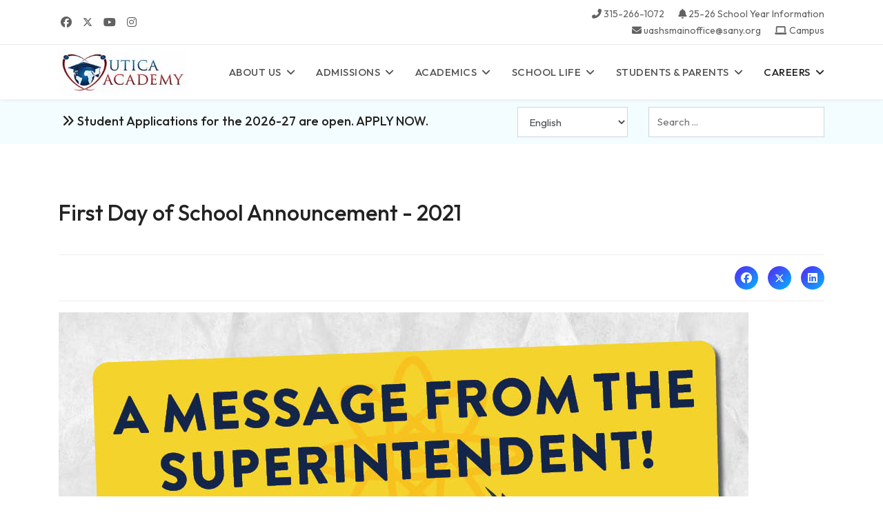

--- FILE ---
content_type: text/html; charset=utf-8
request_url: https://www.uascs.org/about-us/announcements/first-day-of-school-announcement-2021
body_size: 29338
content:
<!doctype html>
<html lang="en-gb" dir="ltr">
	<head>
		
		<meta name="viewport" content="width=device-width, initial-scale=1, shrink-to-fit=no">
		<meta charset="utf-8">
	<meta name="rights" content="Science Academies of New York">
	<meta name="description" content="SANY Superintendent, Dr. Tolga Hayli shares an important message pertaining to the first day of school for the 2021 - 2022 academic year.">
	<meta name="generator" content="Joomla! - Open Source Content Management">
	<title>First Day of School Announcement - 2021 - Utica Academy of Science Charter School</title>
	<link href="/images/UAS-Favicon.png" rel="icon" type="image/png">
<link href="/media/vendor/joomla-custom-elements/css/joomla-alert.min.css?0.4.1" rel="stylesheet">
	<link href="//fonts.googleapis.com/css?family=Outfit:100,100i,200,200i,300,300i,400,400i,500,500i,600,600i,700,700i,800,800i,900,900i&amp;subset=latin&amp;display=swap" rel="stylesheet" media="none" onload="media=&quot;all&quot;">
	<link href="/templates/ut_reto/css/bootstrap.min.css" rel="stylesheet">
	<link href="/plugins/system/helixultimate/assets/css/system-j4.min.css" rel="stylesheet">
	<link href="/media/system/css/joomla-fontawesome.min.css?a9df09" rel="stylesheet">
	<link href="/templates/ut_reto/css/template.css" rel="stylesheet">
	<link href="/templates/ut_reto/css/presets/preset2.css" rel="stylesheet">
	<link href="/components/com_sppagebuilder/assets/css/dynamic-content.css?3e7e96fad5e237fb2d5a081c6cb11212" rel="stylesheet">
	<link href="/components/com_sppagebuilder/assets/css/font-awesome-6.min.css?3e7e96fad5e237fb2d5a081c6cb11212" rel="stylesheet">
	<link href="/components/com_sppagebuilder/assets/css/font-awesome-v4-shims.css?3e7e96fad5e237fb2d5a081c6cb11212" rel="stylesheet">
	<link href="/components/com_sppagebuilder/assets/css/animate.min.css?3e7e96fad5e237fb2d5a081c6cb11212" rel="stylesheet">
	<link href="/components/com_sppagebuilder/assets/css/sppagebuilder.css?3e7e96fad5e237fb2d5a081c6cb11212" rel="stylesheet">
	<link href="https://fonts.googleapis.com/css?family=&quot;Open Sans&quot;:100,100italic,200,200italic,300,300italic,400,400italic,500,500italic,600,600italic,700,700italic,800,800italic,900,900italic&amp;display=swap" rel="stylesheet">
	<link href="/components/com_sppagebuilder/assets/css/color-switcher.css?3e7e96fad5e237fb2d5a081c6cb11212" rel="stylesheet">
	<style>.sp-megamenu-wrapper .sp-megamenu-parent .sp-dropdown li.sp-menu-item > a {font-family:"Outfit", sans-serif}</style>
	<style>body{font-family: 'Outfit', sans-serif;font-size: 18px;font-weight: 400;text-decoration: none;}
</style>
	<style>h1{font-family: 'Outfit', sans-serif;text-decoration: none;}
</style>
	<style>h2{font-family: 'Outfit', sans-serif;text-decoration: none;}
</style>
	<style>h3{font-family: 'Outfit', sans-serif;text-decoration: none;}
</style>
	<style>h4{font-family: 'Outfit', sans-serif;text-decoration: none;}
</style>
	<style>h5{font-family: 'Outfit', sans-serif;font-weight: 600;text-decoration: none;}
</style>
	<style>h6{font-family: 'Outfit', sans-serif;font-weight: 600;text-decoration: none;}
</style>
	<style>.sp-megamenu-parent > li > a, .sp-megamenu-parent > li > span, .sp-megamenu-parent .sp-dropdown li.sp-menu-item > a{font-family: 'Outfit', sans-serif;font-size: 15px;font-weight: 500;text-decoration: none;}
</style>
	<style>.menu.nav-pills > li > a, .menu.nav-pills > li > span, .menu.nav-pills .sp-dropdown li.sp-menu-item > a{font-family: 'Outfit', sans-serif;font-size: 15px;font-weight: 500;text-decoration: none;}
</style>
	<style>.logo-image {height:60px;}.sticky-logo {height:60px;}.logo-image-phone {height:60px;}</style>
	<style>.logo-image {height:60px;}.logo-image-phone {height:60px;}</style>
	<style>#sp-bar-below-menu{ background-color:#F3FCFE;padding:5px 0px 5px 0px; }</style>
	<style>@media(min-width: 1400px) {.sppb-row-container { max-width: 1320px; }}</style>
	<style>:root {--sppb-topbar-bg-color: #FFFFFF; --sppb-topbar-text-color: #626262; --sppb-header-bg-color: #FFFFFF; --sppb-logo-text-color: #00B9FA; --sppb-menu-text-color: #222222; --sppb-menu-text-hover-color: #00B9FA; --sppb-menu-text-active-color: #00B9FA; --sppb-menu-dropdown-bg-color: #FFFFFF; --sppb-menu-dropdown-text-color: #222222; --sppb-menu-dropdown-text-hover-color: #00B9FA; --sppb-menu-dropdown-text-active-color: #00B9FA; --sppb-text-color: #545454; --sppb-bg-color: #FFFFFF; --sppb-link-color: #222222; --sppb-link-hover-color: #00B9FA; --sppb-footer-bg-color: #1D2026; --sppb-footer-text-color: #aeb7c1; --sppb-footer-link-color: #eeeeee; --sppb-footer-link-hover-color: #FFFFFF}</style>
<script src="/media/vendor/jquery/js/jquery.min.js?3.7.1"></script>
	<script src="/media/legacy/js/jquery-noconflict.min.js?504da4"></script>
	<script src="/media/mod_menu/js/menu.min.js?a9df09" type="module"></script>
	<script type="application/json" class="joomla-script-options new">{"data":{"breakpoints":{"tablet":991,"mobile":480},"header":{"stickyOffset":"80"}},"joomla.jtext":{"ERROR":"Error","MESSAGE":"Message","NOTICE":"Notice","WARNING":"Warning","JCLOSE":"Close","JOK":"OK","JOPEN":"Open"},"system.paths":{"root":"","rootFull":"https:\/\/www.uascs.org\/","base":"","baseFull":"https:\/\/www.uascs.org\/"},"csrf.token":"0f1a6995743c7ca5ea920a668fd2a834"}</script>
	<script src="/media/system/js/core.min.js?a3d8f8"></script>
	<script src="/media/vendor/bootstrap/js/alert.min.js?5.3.8" type="module"></script>
	<script src="/media/vendor/bootstrap/js/button.min.js?5.3.8" type="module"></script>
	<script src="/media/vendor/bootstrap/js/carousel.min.js?5.3.8" type="module"></script>
	<script src="/media/vendor/bootstrap/js/collapse.min.js?5.3.8" type="module"></script>
	<script src="/media/vendor/bootstrap/js/dropdown.min.js?5.3.8" type="module"></script>
	<script src="/media/vendor/bootstrap/js/modal.min.js?5.3.8" type="module"></script>
	<script src="/media/vendor/bootstrap/js/offcanvas.min.js?5.3.8" type="module"></script>
	<script src="/media/vendor/bootstrap/js/popover.min.js?5.3.8" type="module"></script>
	<script src="/media/vendor/bootstrap/js/scrollspy.min.js?5.3.8" type="module"></script>
	<script src="/media/vendor/bootstrap/js/tab.min.js?5.3.8" type="module"></script>
	<script src="/media/vendor/bootstrap/js/toast.min.js?5.3.8" type="module"></script>
	<script src="/media/system/js/showon.min.js?e51227" type="module"></script>
	<script src="/media/system/js/messages.min.js?9a4811" type="module"></script>
	<script src="/templates/ut_reto/js/main.js"></script>
	<script src="/components/com_sppagebuilder/assets/js/dynamic-content.js?3e7e96fad5e237fb2d5a081c6cb11212"></script>
	<script src="/components/com_sppagebuilder/assets/js/jquery.parallax.js?3e7e96fad5e237fb2d5a081c6cb11212"></script>
	<script src="/components/com_sppagebuilder/assets/js/sppagebuilder.js?3e7e96fad5e237fb2d5a081c6cb11212" defer></script>
	<script src="/components/com_sppagebuilder/assets/js/addons/text_block.js"></script>
	<script src="https://cdn.gtranslate.net/widgets/latest/dropdown.js" data-gt-orig-url="/about-us/announcements/fall-scholastic-book-fair-2021" data-gt-orig-domain="www.uascs.org" data-gt-widget-id="146" defer></script>
	<script src="/components/com_sppagebuilder/assets/js/color-switcher.js?3e7e96fad5e237fb2d5a081c6cb11212"></script>
	<script type="application/ld+json">{"@context":"https://schema.org","@graph":[{"@type":"Organization","@id":"https://www.uascs.org/#/schema/Organization/base","name":"Utica Academy of Science Charter School","url":"https://www.uascs.org/"},{"@type":"WebSite","@id":"https://www.uascs.org/#/schema/WebSite/base","url":"https://www.uascs.org/","name":"Utica Academy of Science Charter School","publisher":{"@id":"https://www.uascs.org/#/schema/Organization/base"}},{"@type":"WebPage","@id":"https://www.uascs.org/#/schema/WebPage/base","url":"https://www.uascs.org/about-us/announcements/first-day-of-school-announcement-2021","name":"First Day of School Announcement - 2021 - Utica Academy of Science Charter School","description":"SANY Superintendent, Dr. Tolga Hayli shares an important message pertaining to the first day of school for the 2021 - 2022 academic year.","isPartOf":{"@id":"https://www.uascs.org/#/schema/WebSite/base"},"about":{"@id":"https://www.uascs.org/#/schema/Organization/base"},"inLanguage":"en-GB"},{"@type":"Article","@id":"https://www.uascs.org/#/schema/com_content/article/651","name":"First Day of School Announcement - 2021","headline":"First Day of School Announcement - 2021","inLanguage":"en-GB","isPartOf":{"@id":"https://www.uascs.org/#/schema/WebPage/base"}}]}</script>
	<script>template="ut_reto";</script>
	<script>
				document.addEventListener("DOMContentLoaded", () =>{
					window.htmlAddContent = window?.htmlAddContent || "";
					if (window.htmlAddContent) {
        				document.body.insertAdjacentHTML("beforeend", window.htmlAddContent);
					}
				});
			</script>
	<script> </script>
	<script>window.gtranslateSettings = window.gtranslateSettings || {};window.gtranslateSettings['146'] = {"default_language":"en","languages":["en","ar","bg","zh-CN","zh-TW","hr","cs","da","nl","fi","fr","de","el","hi","it","ja","ko","no","pl","pt","ro","ru","es","sv","ca","tl","iw","id","lv","lt","sr","sk","sl","uk","vi","sq","et","gl","hu","mt","th","tr","fa","af","ms","sw","ga","cy","be","is","mk","yi","hy","az","eu","ka","ht","ur","bn","bs","ceb","eo","gu","ha","hmn","ig","jw","kn","km","lo","la","mi","mr","mn","ne","pa","so","ta","te","yo","zu","my","ny","kk","mg","ml","si","st","su","tg","uz","am","co","haw","ku","ky","lb","ps","sm","gd","sn","sd","fy","xh"],"url_structure":"none","wrapper_selector":"#gt-wrapper-146","globe_size":60,"flag_size":16,"flag_style":"2d","custom_domains":null,"float_switcher_open_direction":"top","switcher_open_direction":"top","native_language_names":0,"add_new_line":1,"select_language_label":"Select Language","detect_browser_language":0,"custom_css":"","alt_flags":[],"switcher_horizontal_position":"left","switcher_vertical_position":"bottom","horizontal_position":"inline","vertical_position":"inline"};</script>
	<script>
			const initColorMode = () => {
				const colorVariableData = [];
				const sppbColorVariablePrefix = "--sppb";
				let activeColorMode = localStorage.getItem("sppbActiveColorMode") || "";
				activeColorMode = "";
				const modes = [];

				if(!modes?.includes(activeColorMode)) {
					activeColorMode = "";
					localStorage.setItem("sppbActiveColorMode", activeColorMode);
				}

				document?.body?.setAttribute("data-sppb-color-mode", activeColorMode);

				if (!localStorage.getItem("sppbActiveColorMode")) {
					localStorage.setItem("sppbActiveColorMode", activeColorMode);
				}

				if (window.sppbColorVariables) {
					const colorVariables = typeof(window.sppbColorVariables) === "string" ? JSON.parse(window.sppbColorVariables) : window.sppbColorVariables;

					for (const colorVariable of colorVariables) {
						const { path, value } = colorVariable;
						const variable = String(path[0]).trim().toLowerCase().replaceAll(" ", "-");
						const mode = path[1];
						const variableName = `${sppbColorVariablePrefix}-${variable}`;

						if (activeColorMode === mode) {
							colorVariableData.push(`${variableName}: ${value}`);
						}
					}

					document.documentElement.style.cssText += colorVariableData.join(";");
				}
			};

			window.sppbColorVariables = [];
			
			initColorMode();

			document.addEventListener("DOMContentLoaded", initColorMode);
		</script>
	<meta property="og:locale" content="en_GB" class="4SEO_ogp_tag">
	<meta property="og:url" content="https://www.uascs.org/about-us/announcements/first-day-of-school-announcement-2021" class="4SEO_ogp_tag">
	<meta property="og:site_name" content="Utica Academy of Science Charter School" class="4SEO_ogp_tag">
	<meta property="og:type" content="article" class="4SEO_ogp_tag">
	<meta property="og:title" content="First Day of School Announcement - 2021 - Utica Academy of Science Charter School" class="4SEO_ogp_tag">
	<meta property="og:description" content="SANY Superintendent, Dr. Tolga Hayli shares an important message pertaining to the first day of school for the 2021 - 2022 academic year." class="4SEO_ogp_tag">
	<meta property="fb:app_id" content="966242223397117" class="4SEO_ogp_tag">
	<meta property="og:image" content="https://www.uascs.org/images/announcements/2021-22/081721-SANY-ALL-School_Opening-1000x511.jpg" class="4SEO_ogp_tag">
	<meta property="og:image:width" content="1000" class="4SEO_ogp_tag">
	<meta property="og:image:height" content="511" class="4SEO_ogp_tag">
	<meta property="og:image:alt" content="A message from the Superintendent" class="4SEO_ogp_tag">
	<meta property="og:image:secure_url" content="https://www.uascs.org/images/announcements/2021-22/081721-SANY-ALL-School_Opening-1000x511.jpg" class="4SEO_ogp_tag">
	<meta name="twitter:card" content="summary" class="4SEO_tcards_tag">
	<meta name="twitter:url" content="https://www.uascs.org/about-us/announcements/first-day-of-school-announcement-2021" class="4SEO_tcards_tag">
	<meta name="twitter:title" content="First Day of School Announcement - 2021 - Utica Academy of Science Charter School" class="4SEO_tcards_tag">
	<meta name="twitter:description" content="SANY Superintendent, Dr. Tolga Hayli shares an important message pertaining to the first day of school for the 2021 - 2022 academic year." class="4SEO_tcards_tag">
	<meta name="twitter:image" content="https://www.uascs.org/images/announcements/2021-22/081721-SANY-ALL-School_Opening-1000x511.jpg" class="4SEO_tcards_tag">
	<meta name="robots" content="max-snippet:-1, max-image-preview:large, max-video-preview:-1" class="4SEO_robots_tag">
	<script type="application/ld+json" class="4SEO_structured_data_breadcrumb">{
    "@context": "http://schema.org",
    "@type": "BreadcrumbList",
    "itemListElement": [
        {
            "@type": "listItem",
            "position": 1,
            "name": "Home",
            "item": "https://www.uascs.org/"
        },
        {
            "@type": "listItem",
            "position": 2,
            "name": "Announcements",
            "item": "https://www.uascs.org/about-us/announcements"
        }
    ]
}</script>
<script type="application/ld+json" class="4SEO_structured_data_page">{
    "@context": "http://schema.org",
    "@graph": [
        {
            "@type": "Article",
            "author": {
                "@id": "https://www.uascs.org/#defaultAuthor"
            },
            "dateModified": "2021-08-17T20:01:48Z",
            "datePublished": "2021-08-17T20:01:48Z",
            "description": "SANY Superintendent, Dr. Tolga Hayli shares an important message pertaining to the first day of school for the 2021 - 2022 academic year.",
            "headline": "First Day of School Announcement - 2021",
            "image": [
                {
                    "@type": "ImageObject",
                    "url": "https://www.uascs.org/images/announcements/2021-22/081721-SANY-ALL-School_Opening-1000x511.jpg",
                    "caption": null,
                    "description": "A message from the Superintendent",
                    "width": 1000,
                    "height": 511
                }
            ],
            "inLanguage": "en-GB",
            "mainEntityOfPage": {
                "@type": "WebPage",
                "url": "https://www.uascs.org/about-us/announcements/first-day-of-school-announcement-2021"
            },
            "publisher": {
                "@id": "https://www.uascs.org/#defaultPublisher"
            },
            "url": "https://www.uascs.org/about-us/announcements/first-day-of-school-announcement-2021"
        },
        {
            "@id": "https://www.uascs.org/#defaultAuthor",
            "@type": "Person",
            "name": "Utica Academy of Science Charter School",
            "url": "https://www.uascs.org/"
        },
        {
            "@id": "https://www.uascs.org/#defaultPublisher",
            "@type": "Organization",
            "url": "https://www.uascs.org/",
            "logo": {
                "@id": "https://www.uascs.org/#defaultLogo"
            },
            "name": "Utica Academy of Science Charter School",
            "location": {
                "@id": "https://www.uascs.org/#defaultPlace"
            }
        },
        {
            "@id": "https://www.uascs.org/#defaultLogo",
            "@type": "ImageObject",
            "url": "https://www.uascs.org/images/UAS-RLogo.jpg",
            "width": 528,
            "height": 170
        },
        {
            "@id": "https://www.uascs.org/#defaultPlace",
            "@type": "Place",
            "address": {
                "@id": "https://www.uascs.org/#defaultAddress"
            },
            "geo": {
                "@id": "https://www.uascs.org/#defaultGeo"
            },
            "openingHoursSpecification": [
                {
                    "@type": "OpeningHoursSpecification",
                    "dayOfWeek": [
                        "monday",
                        "tuesday",
                        "wednesday",
                        "thursday",
                        "friday"
                    ],
                    "opens": "08:00",
                    "closes": "18:00"
                }
            ]
        },
        {
            "@id": "https://www.uascs.org/#defaultAddress",
            "@type": "PostalAddress",
            "addressLocality": "Frankfort",
            "addressRegion": "",
            "postalCode": "13340",
            "streetAddress": "160 School Lane",
            "addressCountry": "US"
        },
        {
            "@id": "https://www.uascs.org/#defaultGeo",
            "@type": "GeoCoordinates",
            "latitude": "43.075930",
            "longitude": "-75.169390"
        }
    ]
}</script></head>
	<body class="site helix-ultimate hu com_content com-content view-article layout-blog task-none itemid-176 en-gb ltr sticky-header layout-fluid offcanvas-init offcanvs-position-right">

		
		
		<div class="body-wrapper">
			<div class="body-innerwrapper">
								
	<div class="sticky-header-placeholder"></div>
<div id="sp-top-bar" class="header-2">
	<div class="container">
		<div class="container-inner">
			<div class="row">
				<div id="sp-top1" class="col-md-5 col-lg-6 d-none d-md-inline-block">
					<div class="sp-column text-center text-md-start">
													<ul class="social-icons"><li class="social-icon-facebook"><a target="_blank" rel="noopener noreferrer" href="https://www.facebook.com/uascs" aria-label="Facebook"><span class="fab fa-facebook" aria-hidden="true"></span></a></li><li class="social-icon-twitter"><a target="_blank" rel="noopener noreferrer" href="https://x.com/uascs" aria-label="Twitter"><svg xmlns="http://www.w3.org/2000/svg" viewBox="0 0 512 512" fill="currentColor" style="width: 13.56px;position: relative;top: -1.5px;"><path d="M389.2 48h70.6L305.6 224.2 487 464H345L233.7 318.6 106.5 464H35.8L200.7 275.5 26.8 48H172.4L272.9 180.9 389.2 48zM364.4 421.8h39.1L151.1 88h-42L364.4 421.8z"/></svg></a></li><li class="social-icon-youtube"><a target="_blank" rel="noopener noreferrer" href="https://www.youtube.com/user/UticaAcademy" aria-label="Youtube"><span class="fab fa-youtube" aria-hidden="true"></span></a></li><li class="social-icon-instagram"><a target="_blank" rel="noopener noreferrer" href="https://www.instagram.com/uticaacademy/" aria-label="Instagram"><span class="fab fa-instagram" aria-hidden="true"></span></a></li></ul>						
												
					</div>
				</div>

				<div id="sp-top2" class="col-md-7 col-lg-6">
					<div class="sp-column text-center text-md-end">
						
													<ul class="sp-contact-info"><li class="sp-contact-phone"><span class="fas fa-phone-alt" aria-hidden="true"></span> <a href="tel:3152661072">315-266-1072</a></li><li class="sp-contact-mobile"><span class="fa-solid fa-bell" aria-hidden="true"></span> <a href="#">25-26 School Year Information</a></li><li class="sp-contact-email"><span class="fa-solid fa-envelope" aria-hidden="true"></span> <a href="mailto:uashsmainoffice@sany.org">uashsmainoffice@sany.org</a></li><li class="sp-contact-time"><span class="fa-solid fa-laptop" aria-hidden="true"></span> <a href="http://campus.sany.org" target="_blank">Campus</a></li></ul>												
					</div>
				</div>
			</div>
		</div>
	</div>
</div>

<header id="sp-header" class="header-2 sticky-white">
	<div class="container">
		<div class="container-inner">
			<div class="row">
				<!-- Logo -->
				<div id="sp-logo" class="col-auto">
					<div class="sp-column">
						<div class="logo"><a href="/">
				<img class='logo-image  d-none d-lg-inline-block'
					srcset='https://www.uascs.org/images/UAS-Logo.jpg 1x, https://www.uascs.org/images/UAS-RLogo.jpg 2x'
					src='https://www.uascs.org/images/UAS-Logo.jpg'
					height='60px'
					alt='Utica Academy of Science Charter School | UASCS'
				/>
				<img class="logo-image-phone d-inline-block d-lg-none" src="https://www.uascs.org/images/UAS-MLogo.jpg" alt="Utica Academy of Science Charter School | UASCS" /></a></div>						
					</div>
				</div>

				<!-- Menu -->
				<div id="sp-menu" class="col-auto flex-auto">
					<div class="sp-column d-flex justify-content-end align-items-center">
						<nav class="sp-megamenu-wrapper d-flex" role="navigation"><a id="offcanvas-toggler" aria-label="Menu" class="offcanvas-toggler-right d-flex d-lg-none" href="#"><div class="burger-icon" aria-hidden="true"><span></span><span></span><span></span></div></a><ul class="sp-megamenu-parent menu-animation-none d-none d-lg-block"><li class="sp-menu-item sp-has-child active"><span  class=" sp-menu-separator"  >About Us</span><div class="sp-dropdown sp-dropdown-main sp-menu-right" style="width: 240px;"><div class="sp-dropdown-inner"><ul class="sp-dropdown-items"><li class="sp-menu-item"><a   href="/about-us/about-utica-academy"  >About Utica Academy</a></li><li class="sp-menu-item"><a   href="/about-us/superintendent-s-message"  >Superintendent's Message</a></li><li class="sp-menu-item"><a   href="/about-us/director-s-message"  >Director's Message</a></li><li class="sp-menu-item"><a   href="/about-us/mission-vision"  >Mission &amp; Vision</a></li><li class="sp-menu-item"><a   href="/about-us/data-security-and-privacy"  >Data Security and Privacy</a></li><li class="sp-menu-item"><a   href="/about-us/governance"  >Governance</a></li><li class="sp-menu-item sp-has-child"><span  class=" sp-menu-separator"  >Required Notifications</span><div class="sp-dropdown sp-dropdown-sub sp-menu-right" style="width: 240px;"><div class="sp-dropdown-inner"><ul class="sp-dropdown-items"><li class="sp-menu-item"><a   href="/about-us/required-notifications/ada-compliant-statement"  >ADA Compliant Statement</a></li><li class="sp-menu-item"><a   href="/about-us/required-notifications/child-abuse-hotline"  >Child Abuse Hotline</a></li><li class="sp-menu-item"><a   href="/about-us/required-notifications/emergency-and-safety-plan"  >Emergency and Safety Plan</a></li><li class="sp-menu-item sp-has-child"><span  class=" sp-menu-separator"  >FOIL</span><div class="sp-dropdown sp-dropdown-sub sp-menu-right" style="width: 240px;"><div class="sp-dropdown-inner"><ul class="sp-dropdown-items"><li class="sp-menu-item"><a   href="/about-us/required-notifications/foil/foil-policy"  >FOIL Policy</a></li><li class="sp-menu-item"><a   href="/about-us/required-notifications/foil/subject-matter-list-of-foil-records"  >Subject Matter List of FOIL Records</a></li></ul></div></div></li><li class="sp-menu-item"><a   href="/about-us/required-notifications/non-discrimination-statement"  >Non-Discrimination Statement</a></li><li class="sp-menu-item sp-has-child"><span  class=" sp-menu-separator"  >Reports</span><div class="sp-dropdown sp-dropdown-sub sp-menu-right" style="width: 240px;"><div class="sp-dropdown-inner"><ul class="sp-dropdown-items"><li class="sp-menu-item"><a   href="/about-us/required-notifications/reports/annual-report"  >Annual Report</a></li><li class="sp-menu-item"><a   href="/about-us/required-notifications/reports/nys-school-report-card"  >NYS School Report Card</a></li></ul></div></div></li><li class="sp-menu-item"><a   href="/about-us/required-notifications/title-ix-and-sex-discrimination"  >Title IX and Sex Discrimination</a></li><li class="sp-menu-item"><a   href="/about-us/required-notifications/annual-asbestos-notification"  >Annual Asbestos Notification</a></li></ul></div></div></li><li class="sp-menu-item sp-has-child current-item active"><a aria-current="page"  href="/about-us/announcements"  >Announcements</a><div class="sp-dropdown sp-dropdown-sub sp-menu-right" style="width: 240px;"><div class="sp-dropdown-inner"><ul class="sp-dropdown-items"><li class="sp-menu-item"><a   href="/about-us/announcements/covid-19"  >COVID-19</a></li><li class="sp-menu-item"><a   href="/about-us/announcements/proposal-to-increase-our-enrollment"  >Proposal to Increase Our Enrollment</a></li></ul></div></div></li><li class="sp-menu-item"><a   href="/about-us/events"  >Events</a></li><li class="sp-menu-item"><a   href="/about-us/faq"  >FAQ</a></li><li class="sp-menu-item"><a   href="/about-us/separating-fact-fiction"  >Separating Fact &amp; Fiction</a></li><li class="sp-menu-item"><a   href="/about-us/arp-esser-funding"  >ARP-ESSER Funding</a></li><li class="sp-menu-item sp-has-child"><span  class=" sp-menu-separator"  >Testimonials</span><div class="sp-dropdown sp-dropdown-sub sp-menu-right" style="width: 240px;"><div class="sp-dropdown-inner"><ul class="sp-dropdown-items"><li class="sp-menu-item"><a   href="/about-us/testimonials/parents-testimonials"  >Parents' Testimonials</a></li><li class="sp-menu-item"><a   href="/about-us/testimonials/community-leaders-testimonials"  >Community Leaders' Testimonials</a></li></ul></div></div></li><li class="sp-menu-item"><a   href="/about-us/proclamations-awards"  >Proclamations &amp; Awards</a></li><li class="sp-menu-item"><a   href="/about-us/our-partners-and-supporters"  >Our Partners and Supporters</a></li><li class="sp-menu-item"><a   href="/about-us/contact-us"  >Contact Us</a></li></ul></div></div></li><li class="sp-menu-item sp-has-child"><span  class=" sp-menu-separator"  >Admissions</span><div class="sp-dropdown sp-dropdown-main sp-menu-right" style="width: 240px;"><div class="sp-dropdown-inner"><ul class="sp-dropdown-items"><li class="sp-menu-item"><a  rel="noopener noreferrer" href="http://apply.sany.org/" target="_blank"  >Online Student Application</a></li><li class="sp-menu-item"><a   href="/admissions/admission-process"  >Admission Process</a></li><li class="sp-menu-item"><a   href="/admissions/admission-lottery"  >Admission Lottery</a></li></ul></div></div></li><li class="sp-menu-item sp-has-child"><span  class=" sp-menu-separator"  >Academics</span><div class="sp-dropdown sp-dropdown-main sp-menu-right" style="width: 240px;"><div class="sp-dropdown-inner"><ul class="sp-dropdown-items"><li class="sp-menu-item"><a   href="/academics/academic-calendar"  >Academic Calendar</a></li><li class="sp-menu-item"><a  rel="noopener noreferrer" href="http://www.uascs.org/documents/academics/2025-2026-SANY-Program-of-Studies.pdf" target="_blank"  >Program of Studies</a></li><li class="sp-menu-item"><a   href="/academics/supply-list"  >Supply List</a></li><li class="sp-menu-item"><a   href="/academics/college-guidance"  >College Guidance</a></li><li class="sp-menu-item"><a   href="/academics/dual-college-credit-courses"  >Dual College Credit Courses</a></li><li class="sp-menu-item"><a   href="/academics/alumni-advisory-board"  >Alumni Advisory Board</a></li><li class="sp-menu-item"><a   href="/academics/response-to-intervention-rti"  >Response to Intervention</a></li><li class="sp-menu-item"><a   href="/academics/tutoring"  >Tutoring</a></li><li class="sp-menu-item"><a   href="/academics/stem"  >STEM</a></li><li class="sp-menu-item"><a  rel="noopener noreferrer" href="https://www.engageny.org/parent-guides-to-the-common-core-standards" target="_blank"  >EngagaNY - CCLS</a></li><li class="sp-menu-item"><a   href="https://docs.google.com/forms/d/e/1FAIpQLSe9VLDGVIR4YzlYmCnu7Hjz_rMoAp7S0hhDi5QlL0VG9DSkkQ/viewform"  >Transcript Request Form</a></li></ul></div></div></li><li class="sp-menu-item sp-has-child"><span  class=" sp-menu-separator"  >School Life</span><div class="sp-dropdown sp-dropdown-main sp-menu-right" style="width: 240px;"><div class="sp-dropdown-inner"><ul class="sp-dropdown-items"><li class="sp-menu-item"><a   href="/school-life/event-calendar"  >Event Calendar</a></li><li class="sp-menu-item"><a   href="/school-life/clubs-and-activities"  >Clubs and Activities</a></li><li class="sp-menu-item sp-has-child"><a   href="/school-life/athletics"  >Athletics</a><div class="sp-dropdown sp-dropdown-sub sp-menu-right" style="width: 240px;"><div class="sp-dropdown-inner"><ul class="sp-dropdown-items"><li class="sp-menu-item"><a   href="/school-life/athletics/uas-atoms"  >UAS Atoms</a></li><li class="sp-menu-item"><a   href="/school-life/athletics/forms"  >Forms</a></li><li class="sp-menu-item"><a   href="/school-life/athletics/programs"  >Programs</a></li><li class="sp-menu-item"><a  rel="noopener noreferrer" href="https://www.schedulegalaxy.com/schools/827" target="_blank"  >Schedules</a></li><li class="sp-menu-item"><a  rel="noopener noreferrer" href="https://www.youtube.com/channel/UCyd_3RrRD95fGieJbGhj1Mw" target="_blank"  >Athletics YouTube Channel</a></li></ul></div></div></li><li class="sp-menu-item sp-has-child"><a   href="/school-life/health-office"  >Health Office</a><div class="sp-dropdown sp-dropdown-sub sp-menu-right" style="width: 240px;"><div class="sp-dropdown-inner"><ul class="sp-dropdown-items"><li class="sp-menu-item"><a   href="/school-life/health-office/the-dominic-murray-sudden-cardia-arrest-sca-prevention-act"  >The Dominic Murray Sudden Cardia Arrest (SCA) Prevention Act</a></li></ul></div></div></li></ul></div></div></li><li class="sp-menu-item sp-has-child"><span  class=" sp-menu-separator"  >Students &amp; Parents</span><div class="sp-dropdown sp-dropdown-main sp-menu-right" style="width: 240px;"><div class="sp-dropdown-inner"><ul class="sp-dropdown-items"><li class="sp-menu-item"><a   href="/students-parents/why-we-chose-sany"  >Why We Chose SANY</a></li><li class="sp-menu-item sp-has-child"><span  class=" sp-menu-separator"  >Important Links</span><div class="sp-dropdown sp-dropdown-sub sp-menu-left" style="width: 240px;left: -240px;"><div class="sp-dropdown-inner"><ul class="sp-dropdown-items"><li class="sp-menu-item"><a  rel="noopener noreferrer" href="http://campus.sany.org" target="_blank"  >Campus</a></li><li class="sp-menu-item"><a  rel="noopener noreferrer" href="http://www.gmail.com/" target="_blank"  >School Email Login</a></li><li class="sp-menu-item"><a  rel="noopener noreferrer" href="https://global-zone52.renaissance-go.com/welcomeportal/3543126" target="_blank"  >Renaissance Learning</a></li><li class="sp-menu-item"><a  rel="noopener noreferrer" href="https://login.edmentum.com/" target="_blank"  >Edmentum</a></li><li class="sp-menu-item"><a  rel="noopener noreferrer" href="https://app.studyisland.com/cfw/login/" target="_blank"  >Study Island</a></li><li class="sp-menu-item"><a  rel="noopener noreferrer" href="https://www.engageny.org/parent-guides-to-the-common-core-standards" target="_blank"  >EngageNY</a></li></ul></div></div></li><li class="sp-menu-item sp-has-child"><span  class=" sp-menu-separator"  >Policies</span><div class="sp-dropdown sp-dropdown-sub sp-menu-left" style="width: 240px;left: -240px;"><div class="sp-dropdown-inner"><ul class="sp-dropdown-items"><li class="sp-menu-item"><a   href="/students-parents/policies/student-handbook"  >Student Handbook</a></li><li class="sp-menu-item"><a   href="/students-parents/policies/uniform-policy"  >Uniform Policy</a></li><li class="sp-menu-item"><a   href="/students-parents/policies/dasa-policy"  >DASA Policy</a></li><li class="sp-menu-item"><a   href="/students-parents/policies/school-lunch-policy"  >School Lunch Policy</a></li><li class="sp-menu-item"><a   href="/students-parents/policies/wellness-policy"  >Wellness Policy</a></li><li class="sp-menu-item"><a   href="/students-parents/policies/cell-phone-and-electronics-device-policy"  >Cell Phone and Electronic Device Policy</a></li><li class="sp-menu-item"><a   href="/students-parents/policies/meal-modification-plan"  >Meal Modification Plan</a></li><li class="sp-menu-item"><a  rel="noopener noreferrer" href="/documents/policies/Parent-Policy.pdf" target="_blank"  >Parent Policy</a></li><li class="sp-menu-item sp-has-child"><a   href="/students-parents/policies/parent-staff-public-complaints-and-grievances"  >Parent/Staff/Public Complaints and Grievances</a><div class="sp-dropdown sp-dropdown-sub sp-menu-left" style="width: 240px;left: -240px;"><div class="sp-dropdown-inner"><ul class="sp-dropdown-items"><li class="sp-menu-item"><a  rel="noopener noreferrer" href="https://docs.google.com/forms/d/e/1FAIpQLSegTMYkAw-HMgfjq84HNYljB9KmeFh39Qogt4lgW4MD7mN2bA/viewform" target="_blank"  >School Decision Review Request to the District</a></li></ul></div></div></li><li class="sp-menu-item"><a  rel="noopener noreferrer" href="/documents/policies/Homeless-Student-Policy.pdf" target="_blank"  >Homeless Student Policy</a></li><li class="sp-menu-item"><a  rel="noopener noreferrer" href="/documents/policies/TitleI-Parent-Involvement-Policy.pdf" target="_blank"  >TitleI Parent Involvement Policy</a></li><li class="sp-menu-item"><a  rel="noopener noreferrer" href="/documents/policies/TitleI-Notification-to-Parents.pdf" target="_blank"  >TitleI Notification to Parents</a></li></ul></div></div></li><li class="sp-menu-item"><a  rel="noopener noreferrer" href="https://qnet.e-quantum2k.com/~justright/Custom/4443R/RETAIL/cgi-bin/qnet-main.cgi" target="_blank"  >Purchase School Uniforms</a></li><li class="sp-menu-item"><a   href="/students-parents/child-nutrition"  >Child Nutrition</a></li><li class="sp-menu-item"><a   href="/students-parents/parent-involvement-committee-pic"  >Parent Involvement Committee (PIC)</a></li><li class="sp-menu-item"><a   href="/students-parents/parent-resources"  >Parent Resources</a></li><li class="sp-menu-item"><a   href="/students-parents/volunteer-opportunities"  >Volunteer Opportunities</a></li><li class="sp-menu-item"><a  rel="noopener noreferrer" href="https://docs.google.com/forms/d/e/1FAIpQLSfwjtF7STP6Z6KFjpeKHTDzExsN2XzBeExEkoYgQWPKQHM1og/viewform" target="_blank"  >Student ID Card Request Form</a></li><li class="sp-menu-item"><a   href="/students-parents/sany-sms-and-text-messaging-terms"  >SANY SMS and Text Messaging Terms</a></li></ul></div></div></li><li class="sp-menu-item sp-has-child"><a   href="/careers"  >Careers</a><div class="sp-dropdown sp-dropdown-main sp-menu-right" style="width: 240px;"><div class="sp-dropdown-inner"><ul class="sp-dropdown-items"><li class="sp-menu-item"><a  rel="noopener noreferrer" href="https://sites.google.com/sany.org/career/about-sany/why-sany" target="_blank"  >Why SANY?</a></li><li class="sp-menu-item"><a  rel="noopener noreferrer" href="https://sites.google.com/sany.org/career/salary-benefits/utica-area" target="_blank"  >Salary &amp; Benefits</a></li><li class="sp-menu-item"><a  rel="noopener noreferrer" href="https://sites.google.com/sany.org/career/tcmp" target="_blank"  >Teacher Certification Master's Program</a></li><li class="sp-menu-item sp-has-child"><a class=" sp-menu-separator" rel="noopener noreferrer" href="/" target="_blank"  >Job Postings</a><div class="sp-dropdown sp-dropdown-sub sp-menu-right" style="width: 240px;"><div class="sp-dropdown-inner"><ul class="sp-dropdown-items"><li class="sp-menu-item"><a  rel="noopener noreferrer" href="https://recruiting.paylocity.com/recruiting/jobs/All/ba93036a-b11d-4cab-ac32-a4cbebce9156/Science-Academies-of-NY" target="_blank"  >Apply at Paylocity</a></li><li class="sp-menu-item"><a  rel="noopener noreferrer" href="https://olasjobs.org/utica-academy-science" target="_blank"  >Apply at OLAS</a></li></ul></div></div></li><li class="sp-menu-item"><a  rel="noopener noreferrer" href="https://sites.google.com/sany.org/career/new-hire-process" target="_blank"  >New Hire Process</a></li></ul></div></div></li></ul></nav>						

						<!-- if offcanvas position right -->
													<a id="offcanvas-toggler"  aria-label="Menu" title="Menu"  class="mega offcanvas-toggler-secondary offcanvas-toggler-right d-flex align-items-center" href="#">
							<div class="burger-icon"><span></span><span></span><span></span></div>
							</a>
											</div>
				</div>
			</div>
		</div>
	</div>
</header>								
<section id="sp-bar-below-menu" >

						<div class="container">
				<div class="container-inner">
			
	
<div class="row">
	<div id="sp-bar-below-menu" class="col-lg-12 "><div class="sp-column "><div class="sp-module "><div class="sp-module-content"><div class="mod-sppagebuilder  sp-page-builder" data-module_id="148">
	<div class="page-content">
		<section id="section-id-1639579351640" class="sppb-section" ><div class="sppb-row-container"><div class="sppb-row"><div class="sppb-col-md-7  " id="column-wrap-id-1639579351638"><div id="column-id-1639579351638" class="sppb-column " ><div class="sppb-column-addons"><div id="sppb-addon-wrapper-1639580695053" class="sppb-addon-wrapper  addon-root-heading"><div id="sppb-addon-1639580695053" class="clearfix  "     ><div class="sppb-addon sppb-addon-header"><a target="_blank" href="http://apply.sany.org"><h4 class="sppb-addon-title"><span class="fas fa-angle-double-right sppb-addon-title-icon" aria-hidden="true"></span> Student Applications for the 2026-27 are open. APPLY NOW.</h4></a></div><style type="text/css">#sppb-addon-1639580695053{
}#sppb-addon-1639580695053{
border-radius: 0px;
}
@media (max-width: 1199.98px) {#sppb-addon-1639580695053{}}
@media (max-width: 991.98px) {#sppb-addon-1639580695053{}}
@media (max-width: 767.98px) {#sppb-addon-1639580695053{}}
@media (max-width: 575.98px) {#sppb-addon-1639580695053{}}#sppb-addon-wrapper-1639580695053{
margin-top: 0px;
margin-right: 0px;
margin-bottom: 0px;
margin-left: 0px;
}
@media (max-width: 1199.98px) {#sppb-addon-wrapper-1639580695053{margin-top: 0px;
margin-right: 0px;
margin-bottom: 0px;
margin-left: 0px;}}
@media (max-width: 991.98px) {#sppb-addon-wrapper-1639580695053{margin-top: 0px;
margin-right: 0px;
margin-bottom: 0px;
margin-left: 0px;}}
@media (max-width: 767.98px) {#sppb-addon-wrapper-1639580695053{}}
@media (max-width: 575.98px) {#sppb-addon-wrapper-1639580695053{}}#sppb-addon-1639580695053 .sppb-addon-title{
}</style><style type="text/css">#sppb-addon-1639580695053 .sppb-addon-header .sppb-addon-title{
}
@media (max-width: 1199.98px) {#sppb-addon-1639580695053 .sppb-addon-header .sppb-addon-title{}}
@media (max-width: 991.98px) {#sppb-addon-1639580695053 .sppb-addon-header .sppb-addon-title{}}
@media (max-width: 767.98px) {#sppb-addon-1639580695053 .sppb-addon-header .sppb-addon-title{}}
@media (max-width: 575.98px) {#sppb-addon-1639580695053 .sppb-addon-header .sppb-addon-title{}}#sppb-addon-1639580695053 .sppb-addon.sppb-addon-header{
text-align: left;
}#sppb-addon-1639580695053 .sppb-addon-header .sppb-addon-title{
margin-top: 10px;
margin-right: 5px;
margin-bottom: 5px;
margin-left: 5px;
padding-top: 0px;
padding-right: 0px;
padding-bottom: 0px;
padding-left: 0px;
}
@media (max-width: 1199.98px) {#sppb-addon-1639580695053 .sppb-addon-header .sppb-addon-title{margin-top: 10px;
margin-right: 5px;
margin-bottom: 5px;
margin-left: 5px;padding-top: 0px;
padding-right: 0px;
padding-bottom: 0px;
padding-left: 0px;}}
@media (max-width: 991.98px) {#sppb-addon-1639580695053 .sppb-addon-header .sppb-addon-title{margin-top: 10px;
margin-right: 5px;
margin-bottom: 5px;
margin-left: 5px;padding-top: 0px;
padding-right: 0px;
padding-bottom: 0px;
padding-left: 0px;}}
@media (max-width: 767.98px) {#sppb-addon-1639580695053 .sppb-addon-header .sppb-addon-title{}}
@media (max-width: 575.98px) {#sppb-addon-1639580695053 .sppb-addon-header .sppb-addon-title{}}#sppb-addon-1639580695053 h4.sppb-addon-title .sppb-addon-title-icon{
}</style></div></div></div></div></div><div class="sppb-col-md-2  " id="column-wrap-id-1639580695039"><div id="column-id-1639580695039" class="sppb-column " ><div class="sppb-column-addons"><div id="sppb-addon-wrapper-1639580695043" class="sppb-addon-wrapper  addon-root-module"><div id="sppb-addon-1639580695043" class="clearfix  "     ><div class="sppb-addon sppb-addon-module "><div class="sppb-addon-content"><div class="gtranslate_wrapper" id="gt-wrapper-146"></div></div></div><style type="text/css">#sppb-addon-1639580695043{
box-shadow: 0 0 0 0 #ffffff;
}#sppb-addon-1639580695043{
border-radius: 0px;
}
@media (max-width: 1199.98px) {#sppb-addon-1639580695043{}}
@media (max-width: 991.98px) {#sppb-addon-1639580695043{}}
@media (max-width: 767.98px) {#sppb-addon-1639580695043{}}
@media (max-width: 575.98px) {#sppb-addon-1639580695043{}}#sppb-addon-wrapper-1639580695043{
margin-top: 0px;
margin-right: 0px;
margin-bottom: 0px;
margin-left: 0px;
}
@media (max-width: 1199.98px) {#sppb-addon-wrapper-1639580695043{margin-top: 0px;
margin-right: 0px;
margin-bottom: 0px;
margin-left: 0px;}}
@media (max-width: 991.98px) {#sppb-addon-wrapper-1639580695043{margin-top: 0px;
margin-right: 0px;
margin-bottom: 0px;
margin-left: 0px;}}
@media (max-width: 767.98px) {#sppb-addon-wrapper-1639580695043{}}
@media (max-width: 575.98px) {#sppb-addon-wrapper-1639580695043{}}#sppb-addon-1639580695043 .sppb-addon-title{
}</style><style type="text/css"></style></div></div></div></div></div><div class="sppb-col-md-3  " id="column-wrap-id-1639580695040"><div id="column-id-1639580695040" class="sppb-column " ><div class="sppb-column-addons"><div id="sppb-addon-wrapper-1639580695048" class="sppb-addon-wrapper  addon-root-module"><div id="sppb-addon-1639580695048" class="clearfix  "     ><div class="sppb-addon sppb-addon-module "><div class="sppb-addon-content"><div class="search">
	<form action="/about-us/announcements/fall-scholastic-book-fair-2021" method="post" class="form-inline" role="search">
		<label for="mod-search-searchword147" class="element-invisible">Search ...</label> <input name="searchword" id="mod-search-searchword147" maxlength="200"  class="inputbox search-query input-medium" type="search" placeholder="Search ..." />		<input type="hidden" name="task" value="search" />
		<input type="hidden" name="option" value="com_search" />
		<input type="hidden" name="Itemid" value="176" />
	</form>
</div>
</div></div><style type="text/css">#sppb-addon-1639580695048{
box-shadow: 0 0 0 0 #ffffff;
}#sppb-addon-1639580695048{
border-radius: 0px;
}
@media (max-width: 1199.98px) {#sppb-addon-1639580695048{}}
@media (max-width: 991.98px) {#sppb-addon-1639580695048{}}
@media (max-width: 767.98px) {#sppb-addon-1639580695048{}}
@media (max-width: 575.98px) {#sppb-addon-1639580695048{}}#sppb-addon-wrapper-1639580695048{
margin-top: 0px;
margin-right: 0px;
margin-bottom: 0px;
margin-left: 0px;
}
@media (max-width: 1199.98px) {#sppb-addon-wrapper-1639580695048{margin-top: 0px;
margin-right: 0px;
margin-bottom: 0px;
margin-left: 0px;}}
@media (max-width: 991.98px) {#sppb-addon-wrapper-1639580695048{margin-top: 0px;
margin-right: 0px;
margin-bottom: 0px;
margin-left: 0px;}}
@media (max-width: 767.98px) {#sppb-addon-wrapper-1639580695048{}}
@media (max-width: 575.98px) {#sppb-addon-wrapper-1639580695048{}}#sppb-addon-1639580695048 .sppb-addon-title{
}</style><style type="text/css"></style></div></div></div></div></div></div></div></section><style type="text/css">.sp-page-builder .page-content #section-id-1638761386870{box-shadow:0 0 0 0 #ffffff;}.sp-page-builder .page-content #section-id-1638761386870{padding-top:0px;padding-right:0px;padding-bottom:0px;padding-left:0px;margin-top:0px;margin-right:0px;margin-bottom:0px;margin-left:0px;border-radius:0px;}@media (max-width:1199.98px) {.sp-page-builder .page-content #section-id-1638761386870{padding-top:0px;padding-right:0px;padding-bottom:0px;padding-left:0px;margin-top:0px;margin-right:0px;margin-bottom:0px;margin-left:0px;}}@media (max-width:991.98px) {.sp-page-builder .page-content #section-id-1638761386870{padding-top:0px;padding-right:0px;padding-bottom:0px;padding-left:0px;margin-top:0px;margin-right:0px;margin-bottom:0px;margin-left:0px;}}.sp-page-builder .page-content #section-id-1638761386870.sppb-row-overlay{border-radius:0px;}#column-id-1638761386869{border-radius:0px;}#column-wrap-id-1638761386869{max-width:25%;flex-basis:25%;}@media (max-width:1199.98px) {#column-wrap-id-1638761386869{max-width:50%;flex-basis:50%;}}@media (max-width:991.98px) {#column-wrap-id-1638761386869{max-width:50%;flex-basis:50%;}}@media (max-width:767.98px) {#column-wrap-id-1638761386869{max-width:100%;flex-basis:100%;}}@media (max-width:575.98px) {#column-wrap-id-1638761386869{max-width:100%;flex-basis:100%;}}#column-id-1638761386869 .sppb-column-overlay{border-radius:0px;}#column-id-1638761386872{border-radius:0px;}#column-wrap-id-1638761386872{max-width:75%;flex-basis:75%;}@media (max-width:1199.98px) {#column-wrap-id-1638761386872{max-width:50%;flex-basis:50%;}}@media (max-width:991.98px) {#column-wrap-id-1638761386872{max-width:50%;flex-basis:50%;}}@media (max-width:767.98px) {#column-wrap-id-1638761386872{max-width:100%;flex-basis:100%;}}@media (max-width:575.98px) {#column-wrap-id-1638761386872{max-width:100%;flex-basis:100%;}}#column-id-1638761386872 .sppb-column-overlay{border-radius:0px;}.sp-page-builder .page-content #section-id-1639534999847{box-shadow:0 0 0 0 #ffffff;}.sp-page-builder .page-content #section-id-1639534999847{padding-top:0px;padding-right:0px;padding-bottom:0px;padding-left:0px;margin-top:0px;margin-right:0px;margin-bottom:0px;margin-left:0px;border-radius:0px;}@media (max-width:1199.98px) {.sp-page-builder .page-content #section-id-1639534999847{padding-top:0px;padding-right:0px;padding-bottom:0px;padding-left:0px;margin-top:0px;margin-right:0px;margin-bottom:0px;margin-left:0px;}}@media (max-width:991.98px) {.sp-page-builder .page-content #section-id-1639534999847{padding-top:0px;padding-right:0px;padding-bottom:0px;padding-left:0px;margin-top:0px;margin-right:0px;margin-bottom:0px;margin-left:0px;}}.sp-page-builder .page-content #section-id-1639534999847.sppb-row-overlay{border-radius:0px;}#column-id-1639534999848{border-radius:0px;}#column-wrap-id-1639534999848{max-width:33.333333333333%;flex-basis:33.333333333333%;}@media (max-width:1199.98px) {#column-wrap-id-1639534999848{max-width:33.333333333333%;flex-basis:33.333333333333%;}}@media (max-width:991.98px) {#column-wrap-id-1639534999848{max-width:33.333333333333%;flex-basis:33.333333333333%;}}@media (max-width:767.98px) {#column-wrap-id-1639534999848{max-width:100%;flex-basis:100%;}}@media (max-width:575.98px) {#column-wrap-id-1639534999848{max-width:100%;flex-basis:100%;}}#column-id-1639534999848 .sppb-column-overlay{border-radius:0px;}#column-wrap-id-1639534999851{max-width:33.333333333333%;flex-basis:33.333333333333%;}@media (max-width:1199.98px) {#column-wrap-id-1639534999851{max-width:33.333333333333%;flex-basis:33.333333333333%;}}@media (max-width:991.98px) {#column-wrap-id-1639534999851{max-width:33.333333333333%;flex-basis:33.333333333333%;}}@media (max-width:767.98px) {#column-wrap-id-1639534999851{max-width:100%;flex-basis:100%;}}@media (max-width:575.98px) {#column-wrap-id-1639534999851{max-width:100%;flex-basis:100%;}}#column-wrap-id-1639534999852{max-width:33.333333333333%;flex-basis:33.333333333333%;}@media (max-width:1199.98px) {#column-wrap-id-1639534999852{max-width:33.333333333333%;flex-basis:33.333333333333%;}}@media (max-width:991.98px) {#column-wrap-id-1639534999852{max-width:33.333333333333%;flex-basis:33.333333333333%;}}@media (max-width:767.98px) {#column-wrap-id-1639534999852{max-width:100%;flex-basis:100%;}}@media (max-width:575.98px) {#column-wrap-id-1639534999852{max-width:100%;flex-basis:100%;}}.sp-page-builder .page-content #section-id-1639535302261{box-shadow:0 0 0 0 #ffffff;}.sp-page-builder .page-content #section-id-1639535302261{padding-top:30px;padding-right:0px;padding-bottom:0px;padding-left:0px;margin-top:0px;margin-right:0px;margin-bottom:0px;margin-left:0px;border-radius:0px;}@media (max-width:1199.98px) {.sp-page-builder .page-content #section-id-1639535302261{padding-top:30px;padding-right:0px;padding-bottom:0px;padding-left:0px;margin-top:0px;margin-right:0px;margin-bottom:0px;margin-left:0px;}}@media (max-width:991.98px) {.sp-page-builder .page-content #section-id-1639535302261{padding-top:30px;padding-right:0px;padding-bottom:0px;padding-left:0px;margin-top:0px;margin-right:0px;margin-bottom:0px;margin-left:0px;}}.sp-page-builder .page-content #section-id-1639535302261.sppb-row-overlay{border-radius:0px;}#column-id-1639535302262{border-radius:0px;}#column-wrap-id-1639535302262{max-width:100%;flex-basis:100%;}@media (max-width:1199.98px) {#column-wrap-id-1639535302262{max-width:100%;flex-basis:100%;}}@media (max-width:991.98px) {#column-wrap-id-1639535302262{max-width:100%;flex-basis:100%;}}@media (max-width:767.98px) {#column-wrap-id-1639535302262{max-width:100%;flex-basis:100%;}}@media (max-width:575.98px) {#column-wrap-id-1639535302262{max-width:100%;flex-basis:100%;}}#column-id-1639535302262 .sppb-column-overlay{border-radius:0px;}.sp-page-builder .page-content #section-id-1639579351640{box-shadow:0 0 0 0 #ffffff;}.sp-page-builder .page-content #section-id-1639579351640{padding-top:0px;padding-right:0px;padding-bottom:0px;padding-left:0px;margin-top:0px;margin-right:0px;margin-bottom:0px;margin-left:0px;border-radius:0px;}@media (max-width:1199.98px) {.sp-page-builder .page-content #section-id-1639579351640{padding-top:0px;padding-right:0px;padding-bottom:0px;padding-left:0px;margin-top:0px;margin-right:0px;margin-bottom:0px;margin-left:0px;}}@media (max-width:991.98px) {.sp-page-builder .page-content #section-id-1639579351640{padding-top:0px;padding-right:0px;padding-bottom:0px;padding-left:0px;margin-top:0px;margin-right:0px;margin-bottom:0px;margin-left:0px;}}.sp-page-builder .page-content #section-id-1639579351640.sppb-row-overlay{border-radius:0px;}#column-id-1639579351638{border-radius:0px;}#column-wrap-id-1639579351638{max-width:58.333333333333%;flex-basis:58.333333333333%;}@media (max-width:1199.98px) {#column-wrap-id-1639579351638{max-width:58.333333333333%;flex-basis:58.333333333333%;}}@media (max-width:991.98px) {#column-wrap-id-1639579351638{max-width:58.333333333333%;flex-basis:58.333333333333%;}}@media (max-width:767.98px) {#column-wrap-id-1639579351638{max-width:100%;flex-basis:100%;}}@media (max-width:575.98px) {#column-wrap-id-1639579351638{max-width:100%;flex-basis:100%;}}#column-id-1639579351638 .sppb-column-overlay{border-radius:0px;}#column-wrap-id-1639580695039{max-width:16.666666666667%;flex-basis:16.666666666667%;}@media (max-width:1199.98px) {#column-wrap-id-1639580695039{max-width:16.666666666667%;flex-basis:16.666666666667%;}}@media (max-width:991.98px) {#column-wrap-id-1639580695039{max-width:16.666666666667%;flex-basis:16.666666666667%;}}@media (max-width:767.98px) {#column-wrap-id-1639580695039{max-width:100%;flex-basis:100%;}}@media (max-width:575.98px) {#column-wrap-id-1639580695039{max-width:100%;flex-basis:100%;}}#column-wrap-id-1639580695040{max-width:25%;flex-basis:25%;}@media (max-width:1199.98px) {#column-wrap-id-1639580695040{max-width:25%;flex-basis:25%;}}@media (max-width:991.98px) {#column-wrap-id-1639580695040{max-width:25%;flex-basis:25%;}}@media (max-width:767.98px) {#column-wrap-id-1639580695040{max-width:100%;flex-basis:100%;}}@media (max-width:575.98px) {#column-wrap-id-1639580695040{max-width:100%;flex-basis:100%;}}</style>	</div>
</div></div></div></div></div></div>
							</div>
			</div>
			
	</section>

<section id="sp-page-title" >

				
	
<div class="row">
	<div id="sp-title" class="col-lg-12 "><div class="sp-column "></div></div></div>
				
	</section>

<section id="sp-main-body" >

										<div class="container">
					<div class="container-inner">
						
	
<div class="row">
	
<div id="sp-component" class="col-lg-12 ">
	<div class="sp-column ">
		<div id="system-message-container" aria-live="polite"></div>


		
		<div class="article-details " >
    <meta itemprop="inLanguage" content="en-GB">

    
    
    		

    
            <div class="article-header">
                            <h1 itemprop="headline">
                    First Day of School Announcement - 2021                </h1>
            
            
            
                    </div>
    
    <div class="article-can-edit d-flex flex-wrap justify-content-between">
                
            </div>

    
        
                
    
        
        
                    <div class="article-ratings-social-share d-flex justify-content-end">
                <div class="me-auto align-self-center">
                                    </div>
                <div class="social-share-block">
                    <div class="article-social-share">
	<div class="social-share-icon">
		<ul>
											<li>
					<a class="facebook" onClick="window.open('https://www.facebook.com/sharer.php?u=https://www.uascs.org/about-us/announcements/first-day-of-school-announcement-2021','Facebook','width=600,height=300,left='+(screen.availWidth/2-300)+',top='+(screen.availHeight/2-150)+''); return false;" href="https://www.facebook.com/sharer.php?u=https://www.uascs.org/about-us/announcements/first-day-of-school-announcement-2021" title="Facebook">
						<span class="fab fa-facebook" aria-hidden="true"></span>
					</a>
				</li>
																											<li>
					<a class="twitter" title="X (formerly Twitter)" onClick="window.open('https://twitter.com/share?url=https://www.uascs.org/about-us/announcements/first-day-of-school-announcement-2021&amp;text=First%20Day%20of%20School%20Announcement%20-%202021','Twitter share','width=600,height=300,left='+(screen.availWidth/2-300)+',top='+(screen.availHeight/2-150)+''); return false;" href="https://twitter.com/share?url=https://www.uascs.org/about-us/announcements/first-day-of-school-announcement-2021&amp;text=First%20Day%20of%20School%20Announcement%20-%202021">
					<svg xmlns="http://www.w3.org/2000/svg" viewBox="0 0 512 512" fill="currentColor" style="width: 13.56px;position: relative;top: -1.5px;"><path d="M389.2 48h70.6L305.6 224.2 487 464H345L233.7 318.6 106.5 464H35.8L200.7 275.5 26.8 48H172.4L272.9 180.9 389.2 48zM364.4 421.8h39.1L151.1 88h-42L364.4 421.8z"/></svg>
					</a>
				</li>
																												<li>
						<a class="linkedin" title="LinkedIn" onClick="window.open('https://www.linkedin.com/shareArticle?mini=true&url=https://www.uascs.org/about-us/announcements/first-day-of-school-announcement-2021','Linkedin','width=585,height=666,left='+(screen.availWidth/2-292)+',top='+(screen.availHeight/2-333)+''); return false;" href="https://www.linkedin.com/shareArticle?mini=true&url=https://www.uascs.org/about-us/announcements/first-day-of-school-announcement-2021" >
							<span class="fab fa-linkedin" aria-hidden="true"></span>
						</a>
					</li>
										</ul>
		</div>
	</div>
                </div>
            </div>
        
        <div itemprop="articleBody">
            <p><strong><img title="SANY Superintendent, Dr. Tolga Hayli shares an important message pertaining to the first day of school for the 2021 - 2022 academic year." src="/images/announcements/2021-22/081721-SANY-ALL-School_Opening-1000x511.jpg" alt="A message from the Superintendent" /></strong></p>
<p><strong>Tuesday, August 17th, 2021</strong>—Dear Science Academies of New York Staff, Parents and Guardians,</p>
<div class="" data-block="true" data-editor="10pgn" data-offset-key="6dm1s-0-0">
<div class="_1mf _1mj" data-offset-key="6dm1s-0-0"><span data-offset-key="6dm1s-0-0"> </span></div>
</div>
<div class="" data-block="true" data-editor="10pgn" data-offset-key="c40mm-0-0">
<div class="_1mf _1mj" data-offset-key="c40mm-0-0"><span data-offset-key="c40mm-0-0">I hope you are enjoying your summer and have found time to relax and rejuvenate.</span></div>
</div>
<div class="" data-block="true" data-editor="10pgn" data-offset-key="dgicu-0-0">
<div class="_1mf _1mj" data-offset-key="dgicu-0-0"><span data-offset-key="dgicu-0-0"> </span></div>
</div>
<div class="" data-block="true" data-editor="10pgn" data-offset-key="479le-0-0">
<div class="_1mf _1mj" data-offset-key="479le-0-0"><span data-offset-key="479le-0-0">As we prepare for the 2021-2022 school year, this message will be the first of many that are intended to keep everyone informed about the first day of school on September 7<sup>th</sup>, 2021.</span></div>
</div>
<div class="" data-block="true" data-editor="10pgn" data-offset-key="b9c05-0-0">
<div class="_1mf _1mj" data-offset-key="b9c05-0-0"><span data-offset-key="b9c05-0-0"> </span></div>
</div>
<div class="" data-block="true" data-editor="10pgn" data-offset-key="9agvk-0-0">
<div class="_1mf _1mj" data-offset-key="9agvk-0-0"><span data-offset-key="9agvk-0-0">We are excited to announce that SANY students will be returning to school in the fall for in-person instruction five days a week for the 2021-2022 school year. As per the CDC’s instruction, we are waiting for official guidance from our local Department of Health. That being said, we are anticipating that masks will be worn at school indoors, regardless if you have been fully vaccinated. It’s imperative for our Atoms’ academic success, as well as, their social and emotional well-being that students attend regular in-person instruction.</span></div>
</div>
<div class="" data-block="true" data-editor="10pgn" data-offset-key="7su9u-0-0">
<div class="_1mf _1mj" data-offset-key="7su9u-0-0"><span data-offset-key="7su9u-0-0"> </span></div>
</div>
<div class="" data-block="true" data-editor="10pgn" data-offset-key="4b22t-0-0">
<div class="_1mf _1mj" data-offset-key="4b22t-0-0"><span data-offset-key="4b22t-0-0">We want to thank you for your continued support and patience throughout last year, as well as this upcoming school year. I will continue to update you as we make final preparations for the upcoming school year. We look forward to seeing you in a few weeks.</span></div>
</div>
<div class="" data-block="true" data-editor="10pgn" data-offset-key="5oioa-0-0">
<div class="_1mf _1mj" data-offset-key="5oioa-0-0"><span data-offset-key="5oioa-0-0"> </span></div>
</div>
<div class="" data-block="true" data-editor="10pgn" data-offset-key="a5idl-0-0">
<div class="_1mf _1mj" data-offset-key="a5idl-0-0"><span data-offset-key="a5idl-0-0">Sincerely,</span></div>
</div>
<div class="" data-block="true" data-editor="10pgn" data-offset-key="bpr8o-0-0">
<div class="_1mf _1mj" data-offset-key="bpr8o-0-0"><span data-offset-key="bpr8o-0-0">Dr. Tolga Hayali</span></div>
</div>
<div class="" data-block="true" data-editor="10pgn" data-offset-key="2dmq4-0-0">
<div class="_1mf _1mj" data-offset-key="2dmq4-0-0"><span data-offset-key="2dmq4-0-0">SANY Superintendent</span></div>
</div>         </div>

        
        
        
    

        
    

   
                </div>



			</div>
</div>
</div>
											</div>
				</div>
						
	</section>

<section id="sp-bottom" >

						<div class="container">
				<div class="container-inner">
			
	
<div class="row">
	<div id="sp-bottom1" class="col-sm-col-sm-6 col-lg-12 "><div class="sp-column "><div class="sp-module "><div class="sp-module-content"><div class="mod-sppagebuilder  sp-page-builder" data-module_id="145">
	<div class="page-content">
		<section id="section-id-1638761386870" class="sppb-section" ><div class="sppb-row-container"><div class="sppb-row"><div class="sppb-col-md-3 sppb-col-sm-6  " id="column-wrap-id-1638761386869"><div id="column-id-1638761386869" class="sppb-column " ><div class="sppb-column-addons"><div id="sppb-addon-wrapper-1638761386870" class="sppb-addon-wrapper  addon-root-icons-group"><div id="sppb-addon-1638761386870" class="clearfix  "     ><div class="sppb-addon sppb-addon-icons-group  icons-group-title-postion-top"><ul class="sppb-icons-group-list"><li id="icon-16387613868701" class=""><a href="https://www.facebook.com/uascs" aria-label="Facebook" ><i class="fab fa-facebook-f " aria-hidden="true" title="Facebook"></i><span class="sppb-form-label-visually-hidden">Facebook</span></a></li><li id="icon-16387613868702" class=""><a href="https://twitter.com/uascs" aria-label="Twitter" ><i class="fab fa-twitter " aria-hidden="true" title="Twitter"></i><span class="sppb-form-label-visually-hidden">Twitter</span></a></li><li id="icon-16387613868703" class=""><a href="https://www.youtube.com/user/UticaAcademy" aria-label="YouTube" ><i class="fab fa-youtube " aria-hidden="true" title="YouTube"></i><span class="sppb-form-label-visually-hidden">YouTube</span></a></li><li id="icon-16387613868704" class=""><a href="https://www.instagram.com/uticaacademy" aria-label="Instagram" ><i class="fab fa-instagram " aria-hidden="true" title="Instagram"></i><span class="sppb-form-label-visually-hidden">Instagram</span></a></li></ul></div><style type="text/css">#sppb-addon-1638761386870{
box-shadow: 0 0 0 0 #ffffff;
}#sppb-addon-1638761386870{
border-radius: 0px;
}
@media (max-width: 1199.98px) {#sppb-addon-1638761386870{}}
@media (max-width: 991.98px) {#sppb-addon-1638761386870{}}
@media (max-width: 767.98px) {#sppb-addon-1638761386870{}}
@media (max-width: 575.98px) {#sppb-addon-1638761386870{}}#sppb-addon-wrapper-1638761386870{
margin-top: 0px;
margin-right: 0px;
margin-bottom: 15px;
margin-left: 0px;
}
@media (max-width: 1199.98px) {#sppb-addon-wrapper-1638761386870{margin-top: 0px;
margin-right: 0px;
margin-bottom: 15px;
margin-left: 0px;}}
@media (max-width: 991.98px) {#sppb-addon-wrapper-1638761386870{margin-top: 0px;
margin-right: 0px;
margin-bottom: 15px;
margin-left: 0px;}}
@media (max-width: 767.98px) {#sppb-addon-wrapper-1638761386870{}}
@media (max-width: 575.98px) {#sppb-addon-wrapper-1638761386870{}}#sppb-addon-1638761386870 .sppb-addon-title{
}</style><style type="text/css">#sppb-addon-1638761386870 .sppb-icons-group-list li{
margin: 2px;
}
@media (max-width: 1199.98px) {#sppb-addon-1638761386870 .sppb-icons-group-list li{margin: 2px;}}
@media (max-width: 991.98px) {#sppb-addon-1638761386870 .sppb-icons-group-list li{margin: 2px;}}
@media (max-width: 767.98px) {#sppb-addon-1638761386870 .sppb-icons-group-list li{}}
@media (max-width: 575.98px) {#sppb-addon-1638761386870 .sppb-icons-group-list li{}}#sppb-addon-1638761386870 .sppb-icons-group-list{
margin: -2px;
}
@media (max-width: 1199.98px) {#sppb-addon-1638761386870 .sppb-icons-group-list{margin: -2px;}}
@media (max-width: 991.98px) {#sppb-addon-1638761386870 .sppb-icons-group-list{margin: -2px;}}
@media (max-width: 767.98px) {#sppb-addon-1638761386870 .sppb-icons-group-list{}}
@media (max-width: 575.98px) {#sppb-addon-1638761386870 .sppb-icons-group-list{}}#sppb-addon-1638761386870 .sppb-icons-group-list li#icon-16387613868701 a{
font-size: 18px;
}
@media (max-width: 1199.98px) {#sppb-addon-1638761386870 .sppb-icons-group-list li#icon-16387613868701 a{font-size: 18px;}}
@media (max-width: 991.98px) {#sppb-addon-1638761386870 .sppb-icons-group-list li#icon-16387613868701 a{font-size: 18px;}}
@media (max-width: 767.98px) {#sppb-addon-1638761386870 .sppb-icons-group-list li#icon-16387613868701 a{}}
@media (max-width: 575.98px) {#sppb-addon-1638761386870 .sppb-icons-group-list li#icon-16387613868701 a{}}#sppb-addon-1638761386870 .sppb-icons-group-list li#icon-16387613868701 a{
color: var(--footer_text_color);
border-color: var(--footer_text_color);
border-style: solid;
}
@media (max-width: 1199.98px) {#sppb-addon-1638761386870 .sppb-icons-group-list li#icon-16387613868701 a{}}
@media (max-width: 991.98px) {#sppb-addon-1638761386870 .sppb-icons-group-list li#icon-16387613868701 a{height: 40px;padding-top: 5px;
padding-right: 5px;
padding-bottom: 5px;
padding-left: 5px;width: 40px;border-width: 1px;border-radius: 4px;}}
@media (max-width: 767.98px) {#sppb-addon-1638761386870 .sppb-icons-group-list li#icon-16387613868701 a{}}
@media (max-width: 575.98px) {#sppb-addon-1638761386870 .sppb-icons-group-list li#icon-16387613868701 a{}}#sppb-addon-1638761386870 .sppb-icons-group-list li#icon-16387613868701 .sppb-icons-label-text{
}#sppb-addon-1638761386870 .sppb-icons-group-list li#icon-16387613868701{
display: inline-block;
font-size: 18px;
}
@media (max-width: 1199.98px) {#sppb-addon-1638761386870 .sppb-icons-group-list li#icon-16387613868701{font-size: 18px;}}
@media (max-width: 991.98px) {#sppb-addon-1638761386870 .sppb-icons-group-list li#icon-16387613868701{font-size: 18px;}}
@media (max-width: 767.98px) {#sppb-addon-1638761386870 .sppb-icons-group-list li#icon-16387613868701{}}
@media (max-width: 575.98px) {#sppb-addon-1638761386870 .sppb-icons-group-list li#icon-16387613868701{}}#sppb-addon-1638761386870 .sppb-icons-group-list li#icon-16387613868701 .sppb-icons-label-text{
font-size: 16px;
}
@media (max-width: 1199.98px) {#sppb-addon-1638761386870 .sppb-icons-group-list li#icon-16387613868701 .sppb-icons-label-text{}}
@media (max-width: 991.98px) {#sppb-addon-1638761386870 .sppb-icons-group-list li#icon-16387613868701 .sppb-icons-label-text{font-size: 16px;}}
@media (max-width: 767.98px) {#sppb-addon-1638761386870 .sppb-icons-group-list li#icon-16387613868701 .sppb-icons-label-text{}}
@media (max-width: 575.98px) {#sppb-addon-1638761386870 .sppb-icons-group-list li#icon-16387613868701 .sppb-icons-label-text{}}#sppb-addon-1638761386870 .sppb-icons-group-list li#icon-16387613868701 a:hover{
color: #FFFFFF;
background: #1877f2;
border-color: #1877f2;
}#sppb-addon-1638761386870 .sppb-icons-group-list li#icon-16387613868701 a{
margin: 2px;
}
@media (max-width: 1199.98px) {#sppb-addon-1638761386870 .sppb-icons-group-list li#icon-16387613868701 a{margin: 2px;}}
@media (max-width: 991.98px) {#sppb-addon-1638761386870 .sppb-icons-group-list li#icon-16387613868701 a{margin: 2px;}}
@media (max-width: 767.98px) {#sppb-addon-1638761386870 .sppb-icons-group-list li#icon-16387613868701 a{}}
@media (max-width: 575.98px) {#sppb-addon-1638761386870 .sppb-icons-group-list li#icon-16387613868701 a{}}
#sppb-addon-1638761386870 .sppb-icons-group-list li{
margin: 2px;
}
@media (max-width: 1199.98px) {#sppb-addon-1638761386870 .sppb-icons-group-list li{margin: 2px;}}
@media (max-width: 991.98px) {#sppb-addon-1638761386870 .sppb-icons-group-list li{margin: 2px;}}
@media (max-width: 767.98px) {#sppb-addon-1638761386870 .sppb-icons-group-list li{}}
@media (max-width: 575.98px) {#sppb-addon-1638761386870 .sppb-icons-group-list li{}}#sppb-addon-1638761386870 .sppb-icons-group-list{
margin: -2px;
}
@media (max-width: 1199.98px) {#sppb-addon-1638761386870 .sppb-icons-group-list{margin: -2px;}}
@media (max-width: 991.98px) {#sppb-addon-1638761386870 .sppb-icons-group-list{margin: -2px;}}
@media (max-width: 767.98px) {#sppb-addon-1638761386870 .sppb-icons-group-list{}}
@media (max-width: 575.98px) {#sppb-addon-1638761386870 .sppb-icons-group-list{}}#sppb-addon-1638761386870 .sppb-icons-group-list li#icon-16387613868702 a{
font-size: 18px;
}
@media (max-width: 1199.98px) {#sppb-addon-1638761386870 .sppb-icons-group-list li#icon-16387613868702 a{font-size: 18px;}}
@media (max-width: 991.98px) {#sppb-addon-1638761386870 .sppb-icons-group-list li#icon-16387613868702 a{font-size: 18px;}}
@media (max-width: 767.98px) {#sppb-addon-1638761386870 .sppb-icons-group-list li#icon-16387613868702 a{}}
@media (max-width: 575.98px) {#sppb-addon-1638761386870 .sppb-icons-group-list li#icon-16387613868702 a{}}#sppb-addon-1638761386870 .sppb-icons-group-list li#icon-16387613868702 a{
color: var(--footer_text_color);
border-color: var(--footer_text_color);
border-style: solid;
}
@media (max-width: 1199.98px) {#sppb-addon-1638761386870 .sppb-icons-group-list li#icon-16387613868702 a{}}
@media (max-width: 991.98px) {#sppb-addon-1638761386870 .sppb-icons-group-list li#icon-16387613868702 a{height: 40px;padding-top: 5px;
padding-right: 5px;
padding-bottom: 5px;
padding-left: 5px;width: 40px;border-width: 1px;border-radius: 4px;}}
@media (max-width: 767.98px) {#sppb-addon-1638761386870 .sppb-icons-group-list li#icon-16387613868702 a{}}
@media (max-width: 575.98px) {#sppb-addon-1638761386870 .sppb-icons-group-list li#icon-16387613868702 a{}}#sppb-addon-1638761386870 .sppb-icons-group-list li#icon-16387613868702 .sppb-icons-label-text{
}#sppb-addon-1638761386870 .sppb-icons-group-list li#icon-16387613868702{
display: inline-block;
font-size: 18px;
}
@media (max-width: 1199.98px) {#sppb-addon-1638761386870 .sppb-icons-group-list li#icon-16387613868702{font-size: 18px;}}
@media (max-width: 991.98px) {#sppb-addon-1638761386870 .sppb-icons-group-list li#icon-16387613868702{font-size: 18px;}}
@media (max-width: 767.98px) {#sppb-addon-1638761386870 .sppb-icons-group-list li#icon-16387613868702{}}
@media (max-width: 575.98px) {#sppb-addon-1638761386870 .sppb-icons-group-list li#icon-16387613868702{}}#sppb-addon-1638761386870 .sppb-icons-group-list li#icon-16387613868702 .sppb-icons-label-text{
font-size: 16px;
}
@media (max-width: 1199.98px) {#sppb-addon-1638761386870 .sppb-icons-group-list li#icon-16387613868702 .sppb-icons-label-text{}}
@media (max-width: 991.98px) {#sppb-addon-1638761386870 .sppb-icons-group-list li#icon-16387613868702 .sppb-icons-label-text{font-size: 16px;}}
@media (max-width: 767.98px) {#sppb-addon-1638761386870 .sppb-icons-group-list li#icon-16387613868702 .sppb-icons-label-text{}}
@media (max-width: 575.98px) {#sppb-addon-1638761386870 .sppb-icons-group-list li#icon-16387613868702 .sppb-icons-label-text{}}#sppb-addon-1638761386870 .sppb-icons-group-list li#icon-16387613868702 a:hover{
color: #FFFFFF;
background: #1da1f2;
border-color: #1da1f2;
}#sppb-addon-1638761386870 .sppb-icons-group-list li#icon-16387613868702 a{
margin: 2px;
}
@media (max-width: 1199.98px) {#sppb-addon-1638761386870 .sppb-icons-group-list li#icon-16387613868702 a{margin: 2px;}}
@media (max-width: 991.98px) {#sppb-addon-1638761386870 .sppb-icons-group-list li#icon-16387613868702 a{margin: 2px;}}
@media (max-width: 767.98px) {#sppb-addon-1638761386870 .sppb-icons-group-list li#icon-16387613868702 a{}}
@media (max-width: 575.98px) {#sppb-addon-1638761386870 .sppb-icons-group-list li#icon-16387613868702 a{}}
#sppb-addon-1638761386870 .sppb-icons-group-list li{
margin: 2px;
}
@media (max-width: 1199.98px) {#sppb-addon-1638761386870 .sppb-icons-group-list li{margin: 2px;}}
@media (max-width: 991.98px) {#sppb-addon-1638761386870 .sppb-icons-group-list li{margin: 2px;}}
@media (max-width: 767.98px) {#sppb-addon-1638761386870 .sppb-icons-group-list li{}}
@media (max-width: 575.98px) {#sppb-addon-1638761386870 .sppb-icons-group-list li{}}#sppb-addon-1638761386870 .sppb-icons-group-list{
margin: -2px;
}
@media (max-width: 1199.98px) {#sppb-addon-1638761386870 .sppb-icons-group-list{margin: -2px;}}
@media (max-width: 991.98px) {#sppb-addon-1638761386870 .sppb-icons-group-list{margin: -2px;}}
@media (max-width: 767.98px) {#sppb-addon-1638761386870 .sppb-icons-group-list{}}
@media (max-width: 575.98px) {#sppb-addon-1638761386870 .sppb-icons-group-list{}}#sppb-addon-1638761386870 .sppb-icons-group-list li#icon-16387613868703 a{
font-size: 18px;
}
@media (max-width: 1199.98px) {#sppb-addon-1638761386870 .sppb-icons-group-list li#icon-16387613868703 a{font-size: 18px;}}
@media (max-width: 991.98px) {#sppb-addon-1638761386870 .sppb-icons-group-list li#icon-16387613868703 a{font-size: 18px;}}
@media (max-width: 767.98px) {#sppb-addon-1638761386870 .sppb-icons-group-list li#icon-16387613868703 a{}}
@media (max-width: 575.98px) {#sppb-addon-1638761386870 .sppb-icons-group-list li#icon-16387613868703 a{}}#sppb-addon-1638761386870 .sppb-icons-group-list li#icon-16387613868703 a{
color: var(--footer_text_color);
border-color: var(--footer_text_color);
border-style: solid;
}
@media (max-width: 1199.98px) {#sppb-addon-1638761386870 .sppb-icons-group-list li#icon-16387613868703 a{}}
@media (max-width: 991.98px) {#sppb-addon-1638761386870 .sppb-icons-group-list li#icon-16387613868703 a{height: 40px;padding-top: 5px;
padding-right: 5px;
padding-bottom: 5px;
padding-left: 5px;width: 40px;border-width: 1px;border-radius: 4px;}}
@media (max-width: 767.98px) {#sppb-addon-1638761386870 .sppb-icons-group-list li#icon-16387613868703 a{}}
@media (max-width: 575.98px) {#sppb-addon-1638761386870 .sppb-icons-group-list li#icon-16387613868703 a{}}#sppb-addon-1638761386870 .sppb-icons-group-list li#icon-16387613868703 .sppb-icons-label-text{
}#sppb-addon-1638761386870 .sppb-icons-group-list li#icon-16387613868703{
display: inline-block;
font-size: 18px;
}
@media (max-width: 1199.98px) {#sppb-addon-1638761386870 .sppb-icons-group-list li#icon-16387613868703{font-size: 18px;}}
@media (max-width: 991.98px) {#sppb-addon-1638761386870 .sppb-icons-group-list li#icon-16387613868703{font-size: 18px;}}
@media (max-width: 767.98px) {#sppb-addon-1638761386870 .sppb-icons-group-list li#icon-16387613868703{}}
@media (max-width: 575.98px) {#sppb-addon-1638761386870 .sppb-icons-group-list li#icon-16387613868703{}}#sppb-addon-1638761386870 .sppb-icons-group-list li#icon-16387613868703 .sppb-icons-label-text{
font-size: 16px;
}
@media (max-width: 1199.98px) {#sppb-addon-1638761386870 .sppb-icons-group-list li#icon-16387613868703 .sppb-icons-label-text{}}
@media (max-width: 991.98px) {#sppb-addon-1638761386870 .sppb-icons-group-list li#icon-16387613868703 .sppb-icons-label-text{font-size: 16px;}}
@media (max-width: 767.98px) {#sppb-addon-1638761386870 .sppb-icons-group-list li#icon-16387613868703 .sppb-icons-label-text{}}
@media (max-width: 575.98px) {#sppb-addon-1638761386870 .sppb-icons-group-list li#icon-16387613868703 .sppb-icons-label-text{}}#sppb-addon-1638761386870 .sppb-icons-group-list li#icon-16387613868703 a:hover{
color: #FFFFFF;
background: #0077b5;
border-color: #0077b5;
}#sppb-addon-1638761386870 .sppb-icons-group-list li#icon-16387613868703 a{
margin: 2px;
}
@media (max-width: 1199.98px) {#sppb-addon-1638761386870 .sppb-icons-group-list li#icon-16387613868703 a{margin: 2px;}}
@media (max-width: 991.98px) {#sppb-addon-1638761386870 .sppb-icons-group-list li#icon-16387613868703 a{margin: 2px;}}
@media (max-width: 767.98px) {#sppb-addon-1638761386870 .sppb-icons-group-list li#icon-16387613868703 a{}}
@media (max-width: 575.98px) {#sppb-addon-1638761386870 .sppb-icons-group-list li#icon-16387613868703 a{}}
#sppb-addon-1638761386870 .sppb-icons-group-list li{
margin: 2px;
}
@media (max-width: 1199.98px) {#sppb-addon-1638761386870 .sppb-icons-group-list li{margin: 2px;}}
@media (max-width: 991.98px) {#sppb-addon-1638761386870 .sppb-icons-group-list li{margin: 2px;}}
@media (max-width: 767.98px) {#sppb-addon-1638761386870 .sppb-icons-group-list li{}}
@media (max-width: 575.98px) {#sppb-addon-1638761386870 .sppb-icons-group-list li{}}#sppb-addon-1638761386870 .sppb-icons-group-list{
margin: -2px;
}
@media (max-width: 1199.98px) {#sppb-addon-1638761386870 .sppb-icons-group-list{margin: -2px;}}
@media (max-width: 991.98px) {#sppb-addon-1638761386870 .sppb-icons-group-list{margin: -2px;}}
@media (max-width: 767.98px) {#sppb-addon-1638761386870 .sppb-icons-group-list{}}
@media (max-width: 575.98px) {#sppb-addon-1638761386870 .sppb-icons-group-list{}}#sppb-addon-1638761386870 .sppb-icons-group-list li#icon-16387613868704 a{
font-size: 18px;
}
@media (max-width: 1199.98px) {#sppb-addon-1638761386870 .sppb-icons-group-list li#icon-16387613868704 a{font-size: 18px;}}
@media (max-width: 991.98px) {#sppb-addon-1638761386870 .sppb-icons-group-list li#icon-16387613868704 a{font-size: 18px;}}
@media (max-width: 767.98px) {#sppb-addon-1638761386870 .sppb-icons-group-list li#icon-16387613868704 a{}}
@media (max-width: 575.98px) {#sppb-addon-1638761386870 .sppb-icons-group-list li#icon-16387613868704 a{}}#sppb-addon-1638761386870 .sppb-icons-group-list li#icon-16387613868704 a{
color: var(--footer_text_color);
border-color: var(--footer_text_color);
border-style: solid;
}
@media (max-width: 1199.98px) {#sppb-addon-1638761386870 .sppb-icons-group-list li#icon-16387613868704 a{}}
@media (max-width: 991.98px) {#sppb-addon-1638761386870 .sppb-icons-group-list li#icon-16387613868704 a{height: 40px;padding-top: 5px;
padding-right: 5px;
padding-bottom: 5px;
padding-left: 5px;width: 40px;border-width: 1px;border-radius: 4px;}}
@media (max-width: 767.98px) {#sppb-addon-1638761386870 .sppb-icons-group-list li#icon-16387613868704 a{}}
@media (max-width: 575.98px) {#sppb-addon-1638761386870 .sppb-icons-group-list li#icon-16387613868704 a{}}#sppb-addon-1638761386870 .sppb-icons-group-list li#icon-16387613868704 .sppb-icons-label-text{
}#sppb-addon-1638761386870 .sppb-icons-group-list li#icon-16387613868704{
display: inline-block;
font-size: 18px;
}
@media (max-width: 1199.98px) {#sppb-addon-1638761386870 .sppb-icons-group-list li#icon-16387613868704{font-size: 18px;}}
@media (max-width: 991.98px) {#sppb-addon-1638761386870 .sppb-icons-group-list li#icon-16387613868704{font-size: 18px;}}
@media (max-width: 767.98px) {#sppb-addon-1638761386870 .sppb-icons-group-list li#icon-16387613868704{}}
@media (max-width: 575.98px) {#sppb-addon-1638761386870 .sppb-icons-group-list li#icon-16387613868704{}}#sppb-addon-1638761386870 .sppb-icons-group-list li#icon-16387613868704 .sppb-icons-label-text{
font-size: 16px;
}
@media (max-width: 1199.98px) {#sppb-addon-1638761386870 .sppb-icons-group-list li#icon-16387613868704 .sppb-icons-label-text{}}
@media (max-width: 991.98px) {#sppb-addon-1638761386870 .sppb-icons-group-list li#icon-16387613868704 .sppb-icons-label-text{font-size: 16px;}}
@media (max-width: 767.98px) {#sppb-addon-1638761386870 .sppb-icons-group-list li#icon-16387613868704 .sppb-icons-label-text{}}
@media (max-width: 575.98px) {#sppb-addon-1638761386870 .sppb-icons-group-list li#icon-16387613868704 .sppb-icons-label-text{}}#sppb-addon-1638761386870 .sppb-icons-group-list li#icon-16387613868704 a:hover{
color: #FFFFFF;
background: #c13584;
border-color: #c13584;
}#sppb-addon-1638761386870 .sppb-icons-group-list li#icon-16387613868704 a{
margin: 2px;
}
@media (max-width: 1199.98px) {#sppb-addon-1638761386870 .sppb-icons-group-list li#icon-16387613868704 a{margin: 2px;}}
@media (max-width: 991.98px) {#sppb-addon-1638761386870 .sppb-icons-group-list li#icon-16387613868704 a{margin: 2px;}}
@media (max-width: 767.98px) {#sppb-addon-1638761386870 .sppb-icons-group-list li#icon-16387613868704 a{}}
@media (max-width: 575.98px) {#sppb-addon-1638761386870 .sppb-icons-group-list li#icon-16387613868704 a{}}#sppb-addon-1638761386870 .sppb-addon-icons-group{
text-align: left;
}#sppb-addon-1638761386870 .sppb-addon-title{
margin-top: 0px;
margin-right: 0px;
margin-bottom: 0px;
margin-left: 0px;
padding-top: 0px;
padding-right: 0px;
padding-bottom: 0px;
padding-left: 0px;
}
@media (max-width: 1199.98px) {#sppb-addon-1638761386870 .sppb-addon-title{margin-top: 0px;
margin-right: 0px;
margin-bottom: 0px;
margin-left: 0px;padding-top: 0px;
padding-right: 0px;
padding-bottom: 0px;
padding-left: 0px;}}
@media (max-width: 991.98px) {#sppb-addon-1638761386870 .sppb-addon-title{margin-top: 0px;
margin-right: 0px;
margin-bottom: 0px;
margin-left: 0px;padding-top: 0px;
padding-right: 0px;
padding-bottom: 0px;
padding-left: 0px;}}
@media (max-width: 767.98px) {#sppb-addon-1638761386870 .sppb-addon-title{}}
@media (max-width: 575.98px) {#sppb-addon-1638761386870 .sppb-addon-title{}}</style></div></div><div id="sppb-addon-wrapper-1638761386871" class="sppb-addon-wrapper  addon-root-text-block"><div id="sppb-addon-1638761386871" class="clearfix  "     ><div class="sppb-addon sppb-addon-text-block " ><h3 class="sppb-addon-title">UASCS</h3><div class="sppb-addon-content  ">Utica Academy of Science Charter School is part of <a title="Science Academies of New York" href="https://www.sany.org" target="_blank" rel="noopener">Science Academies of New York</a>.</div></div><style type="text/css">#sppb-addon-1638761386871{
box-shadow: 0 0 0 0 #ffffff;
}#sppb-addon-1638761386871{
border-radius: 0px;
}
@media (max-width: 1199.98px) {#sppb-addon-1638761386871{}}
@media (max-width: 991.98px) {#sppb-addon-1638761386871{}}
@media (max-width: 767.98px) {#sppb-addon-1638761386871{}}
@media (max-width: 575.98px) {#sppb-addon-1638761386871{}}#sppb-addon-wrapper-1638761386871{
margin-top: 0px;
margin-right: 0px;
margin-bottom: 30px;
margin-left: 0px;
}
@media (max-width: 1199.98px) {#sppb-addon-wrapper-1638761386871{margin-top: 0px;
margin-right: 0px;
margin-bottom: 30px;
margin-left: 0px;}}
@media (max-width: 991.98px) {#sppb-addon-wrapper-1638761386871{margin-top: 0px;
margin-right: 0px;
margin-bottom: 30px;
margin-left: 0px;}}
@media (max-width: 767.98px) {#sppb-addon-wrapper-1638761386871{}}
@media (max-width: 575.98px) {#sppb-addon-wrapper-1638761386871{}}#sppb-addon-1638761386871 .sppb-addon-title{
}
@media (max-width: 1199.98px) {#sppb-addon-1638761386871 .sppb-addon-title{}}
@media (max-width: 991.98px) {#sppb-addon-1638761386871 .sppb-addon-title{}}
@media (max-width: 767.98px) {#sppb-addon-1638761386871 .sppb-addon-title{}}
@media (max-width: 575.98px) {#sppb-addon-1638761386871 .sppb-addon-title{}}
#sppb-addon-1638761386871 .sppb-addon-title{
}
@media (max-width: 1199.98px) {#sppb-addon-1638761386871 .sppb-addon-title{}}
@media (max-width: 991.98px) {#sppb-addon-1638761386871 .sppb-addon-title{}}
@media (max-width: 767.98px) {#sppb-addon-1638761386871 .sppb-addon-title{}}
@media (max-width: 575.98px) {#sppb-addon-1638761386871 .sppb-addon-title{}}</style><style type="text/css">#sppb-addon-1638761386871 .sppb-addon-text-block{
}#sppb-addon-1638761386871 .sppb-addon-text-block .sppb-addon-content{
}
@media (max-width: 1199.98px) {#sppb-addon-1638761386871 .sppb-addon-text-block .sppb-addon-content{}}
@media (max-width: 991.98px) {#sppb-addon-1638761386871 .sppb-addon-text-block .sppb-addon-content{}}
@media (max-width: 767.98px) {#sppb-addon-1638761386871 .sppb-addon-text-block .sppb-addon-content{}}
@media (max-width: 575.98px) {#sppb-addon-1638761386871 .sppb-addon-text-block .sppb-addon-content{}}#sppb-addon-1638761386871 .sppb-textblock-column{
}#sppb-addon-1638761386871 .sppb-addon-text-block .sppb-addon-content h1,#sppb-addon-1638761386871 .sppb-addon-text-block .sppb-addon-content h2,#sppb-addon-1638761386871 .sppb-addon-text-block .sppb-addon-content h3,#sppb-addon-1638761386871 .sppb-addon-text-block .sppb-addon-content h4,#sppb-addon-1638761386871 .sppb-addon-text-block .sppb-addon-content h5,#sppb-addon-1638761386871 .sppb-addon-text-block .sppb-addon-content h6{
}
@media (max-width: 1199.98px) {#sppb-addon-1638761386871 .sppb-addon-text-block .sppb-addon-content h1,#sppb-addon-1638761386871 .sppb-addon-text-block .sppb-addon-content h2,#sppb-addon-1638761386871 .sppb-addon-text-block .sppb-addon-content h3,#sppb-addon-1638761386871 .sppb-addon-text-block .sppb-addon-content h4,#sppb-addon-1638761386871 .sppb-addon-text-block .sppb-addon-content h5,#sppb-addon-1638761386871 .sppb-addon-text-block .sppb-addon-content h6{}}
@media (max-width: 991.98px) {#sppb-addon-1638761386871 .sppb-addon-text-block .sppb-addon-content h1,#sppb-addon-1638761386871 .sppb-addon-text-block .sppb-addon-content h2,#sppb-addon-1638761386871 .sppb-addon-text-block .sppb-addon-content h3,#sppb-addon-1638761386871 .sppb-addon-text-block .sppb-addon-content h4,#sppb-addon-1638761386871 .sppb-addon-text-block .sppb-addon-content h5,#sppb-addon-1638761386871 .sppb-addon-text-block .sppb-addon-content h6{}}
@media (max-width: 767.98px) {#sppb-addon-1638761386871 .sppb-addon-text-block .sppb-addon-content h1,#sppb-addon-1638761386871 .sppb-addon-text-block .sppb-addon-content h2,#sppb-addon-1638761386871 .sppb-addon-text-block .sppb-addon-content h3,#sppb-addon-1638761386871 .sppb-addon-text-block .sppb-addon-content h4,#sppb-addon-1638761386871 .sppb-addon-text-block .sppb-addon-content h5,#sppb-addon-1638761386871 .sppb-addon-text-block .sppb-addon-content h6{}}
@media (max-width: 575.98px) {#sppb-addon-1638761386871 .sppb-addon-text-block .sppb-addon-content h1,#sppb-addon-1638761386871 .sppb-addon-text-block .sppb-addon-content h2,#sppb-addon-1638761386871 .sppb-addon-text-block .sppb-addon-content h3,#sppb-addon-1638761386871 .sppb-addon-text-block .sppb-addon-content h4,#sppb-addon-1638761386871 .sppb-addon-text-block .sppb-addon-content h5,#sppb-addon-1638761386871 .sppb-addon-text-block .sppb-addon-content h6{}}</style></div></div><div id="sppb-addon-wrapper-1638762245193" class="sppb-addon-wrapper  addon-root-button"><div id="sppb-addon-1638762245193" class="clearfix  "     ><div class="sppb-button-wrapper"><a href="http://apply.sany.org"   id="btn-1638762245193"  class="sppb-btn  sppb-btn-primary-white sppb-btn-sm sppb-btn-square"><i class="far fa-arrow-alt-circle-right" aria-hidden="true"></i> Apply Now</a></div><style type="text/css">#sppb-addon-1638762245193 .sppb-btn{
box-shadow: 0 0 0 0 #ffffff;
}#sppb-addon-1638762245193{
border-radius: 0px;
}
@media (max-width: 1199.98px) {#sppb-addon-1638762245193{}}
@media (max-width: 991.98px) {#sppb-addon-1638762245193{}}
@media (max-width: 767.98px) {#sppb-addon-1638762245193{}}
@media (max-width: 575.98px) {#sppb-addon-1638762245193{}}#sppb-addon-wrapper-1638762245193{
margin-top: 0px;
margin-right: 0px;
margin-bottom: 30px;
margin-left: 0px;
}
@media (max-width: 1199.98px) {#sppb-addon-wrapper-1638762245193{margin-top: 0px;
margin-right: 0px;
margin-bottom: 30px;
margin-left: 0px;}}
@media (max-width: 991.98px) {#sppb-addon-wrapper-1638762245193{margin-top: 0px;
margin-right: 0px;
margin-bottom: 30px;
margin-left: 0px;}}
@media (max-width: 767.98px) {#sppb-addon-wrapper-1638762245193{}}
@media (max-width: 575.98px) {#sppb-addon-wrapper-1638762245193{}}#sppb-addon-1638762245193 .sppb-addon-title{
}</style><style type="text/css">#sppb-addon-1638762245193 #btn-1638762245193.sppb-btn-primary-white{
}#sppb-addon-1638762245193 #btn-1638762245193.sppb-btn-primary-white{
font-family: Open Sans;
font-size: 16px;
}
@media (max-width: 1199.98px) {#sppb-addon-1638762245193 #btn-1638762245193.sppb-btn-primary-white{font-size: 16px;}}
@media (max-width: 991.98px) {#sppb-addon-1638762245193 #btn-1638762245193.sppb-btn-primary-white{font-size: 16px;}}
@media (max-width: 767.98px) {#sppb-addon-1638762245193 #btn-1638762245193.sppb-btn-primary-white{}}
@media (max-width: 575.98px) {#sppb-addon-1638762245193 #btn-1638762245193.sppb-btn-primary-white{}}#sppb-addon-1638762245193 #btn-1638762245193.sppb-btn-custom:hover{
}#sppb-addon-1638762245193 .sppb-btn i{
margin-top: 0px;
margin-right: 0px;
margin-bottom: 0px;
margin-left: 0px;
}
@media (max-width: 1199.98px) {#sppb-addon-1638762245193 .sppb-btn i{margin-top: 0px;
margin-right: 0px;
margin-bottom: 0px;
margin-left: 0px;}}
@media (max-width: 991.98px) {#sppb-addon-1638762245193 .sppb-btn i{margin-top: 0px;
margin-right: 0px;
margin-bottom: 0px;
margin-left: 0px;}}
@media (max-width: 767.98px) {#sppb-addon-1638762245193 .sppb-btn i{}}
@media (max-width: 575.98px) {#sppb-addon-1638762245193 .sppb-btn i{}}#sppb-addon-1638762245193 .sppb-button-wrapper{
text-align: left;
}</style></div></div></div></div></div><div class="sppb-col-md-9 sppb-col-sm-6  " id="column-wrap-id-1638761386872"><div id="column-id-1638761386872" class="sppb-column " ><div class="sppb-column-addons"><div id="section-id-1639534999847" class="sppb-section" ><div class="sppb-container-inner"><div class="sppb-row sppb-nested-row"><div class="sppb-col-md-4  " id="column-wrap-id-1639534999848"><div id="column-id-1639534999848" class="sppb-column " ><div class="sppb-column-addons"><div id="sppb-addon-wrapper-1638761386873" class="sppb-addon-wrapper  addon-root-heading"><div id="sppb-addon-1638761386873" class="clearfix  "     ><div class="sppb-addon sppb-addon-header"><h3 class="sppb-addon-title">UAS Elementary School</h3></div><style type="text/css">#sppb-addon-1638761386873{
box-shadow: 0 0 0 0 #ffffff;
}#sppb-addon-1638761386873{
border-radius: 0px;
}
@media (max-width: 1199.98px) {#sppb-addon-1638761386873{}}
@media (max-width: 991.98px) {#sppb-addon-1638761386873{}}
@media (max-width: 767.98px) {#sppb-addon-1638761386873{}}
@media (max-width: 575.98px) {#sppb-addon-1638761386873{}}#sppb-addon-wrapper-1638761386873{
margin-top: 0px;
margin-right: 0px;
margin-bottom: 0px;
margin-left: 0px;
}
@media (max-width: 1199.98px) {#sppb-addon-wrapper-1638761386873{margin-top: 0px;
margin-right: 0px;
margin-bottom: 0px;
margin-left: 0px;}}
@media (max-width: 991.98px) {#sppb-addon-wrapper-1638761386873{margin-top: 0px;
margin-right: 0px;
margin-bottom: 0px;
margin-left: 0px;}}
@media (max-width: 767.98px) {#sppb-addon-wrapper-1638761386873{}}
@media (max-width: 575.98px) {#sppb-addon-wrapper-1638761386873{}}#sppb-addon-1638761386873 .sppb-addon-title{
}</style><style type="text/css">#sppb-addon-1638761386873 .sppb-addon-header .sppb-addon-title{
}
@media (max-width: 1199.98px) {#sppb-addon-1638761386873 .sppb-addon-header .sppb-addon-title{}}
@media (max-width: 991.98px) {#sppb-addon-1638761386873 .sppb-addon-header .sppb-addon-title{}}
@media (max-width: 767.98px) {#sppb-addon-1638761386873 .sppb-addon-header .sppb-addon-title{}}
@media (max-width: 575.98px) {#sppb-addon-1638761386873 .sppb-addon-header .sppb-addon-title{}}#sppb-addon-1638761386873 .sppb-addon.sppb-addon-header{
text-align: left;
}#sppb-addon-1638761386873 .sppb-addon-header .sppb-addon-title{
margin-top: 0px;
margin-right: 0px;
margin-bottom: 15px;
margin-left: 0px;
padding-top: 0px;
padding-right: 0px;
padding-bottom: 0px;
padding-left: 0px;
}
@media (max-width: 1199.98px) {#sppb-addon-1638761386873 .sppb-addon-header .sppb-addon-title{margin-top: 0px;
margin-right: 0px;
margin-bottom: 15px;
margin-left: 0px;padding-top: 0px;
padding-right: 0px;
padding-bottom: 0px;
padding-left: 0px;}}
@media (max-width: 991.98px) {#sppb-addon-1638761386873 .sppb-addon-header .sppb-addon-title{margin-top: 0px;
margin-right: 0px;
margin-bottom: 15px;
margin-left: 0px;padding-top: 0px;
padding-right: 0px;
padding-bottom: 0px;
padding-left: 0px;}}
@media (max-width: 767.98px) {#sppb-addon-1638761386873 .sppb-addon-header .sppb-addon-title{}}
@media (max-width: 575.98px) {#sppb-addon-1638761386873 .sppb-addon-header .sppb-addon-title{}}</style></div></div><div id="sppb-addon-wrapper-1639448904686" class="sppb-addon-wrapper  addon-root-feature"><div id="sppb-addon-1639448904686" class="clearfix  "     ><div class="sppb-addon-content-align-left sppb-addon sppb-addon-feature sppb-text-left "><div class="sppb-addon-content"><div class="sppb-media"><div class="pull-left"><div class="sppb-icon"><span class="sppb-icon-container" role="img" aria-label=""><i class="fas fa-home" aria-hidden="true"></i></span></div></div><div class="sppb-media-body"><div class="sppb-media-content"><div class="sppb-addon-text">160 School Lane,<br />Frankfort, NY 13340</div></div></div></div></div></div><style type="text/css">#sppb-addon-1639448904686{
box-shadow: 0 0 0 0 #ffffff;
}#sppb-addon-1639448904686{
border-radius: 0px;
}
@media (max-width: 1199.98px) {#sppb-addon-1639448904686{}}
@media (max-width: 991.98px) {#sppb-addon-1639448904686{}}
@media (max-width: 767.98px) {#sppb-addon-1639448904686{}}
@media (max-width: 575.98px) {#sppb-addon-1639448904686{}}#sppb-addon-wrapper-1639448904686{
margin-top: 0px;
margin-right: 0px;
margin-bottom: 10px;
margin-left: 0px;
}
@media (max-width: 1199.98px) {#sppb-addon-wrapper-1639448904686{margin-top: 0px;
margin-right: 0px;
margin-bottom: 10px;
margin-left: 0px;}}
@media (max-width: 991.98px) {#sppb-addon-wrapper-1639448904686{margin-top: 0px;
margin-right: 0px;
margin-bottom: 10px;
margin-left: 0px;}}
@media (max-width: 767.98px) {#sppb-addon-wrapper-1639448904686{}}
@media (max-width: 575.98px) {#sppb-addon-wrapper-1639448904686{}}#sppb-addon-1639448904686 .sppb-addon-title{
color: #4A4A4A;
}</style><style type="text/css">#sppb-addon-1639448904686{
}#sppb-addon-1639448904686 .sppb-addon-text{
}#sppb-addon-1639448904686 .sppb-media-content{
}
@media (max-width: 1199.98px) {#sppb-addon-1639448904686 .sppb-media-content{}}
@media (max-width: 991.98px) {#sppb-addon-1639448904686 .sppb-media-content{}}
@media (max-width: 767.98px) {#sppb-addon-1639448904686 .sppb-media-content{}}
@media (max-width: 575.98px) {#sppb-addon-1639448904686 .sppb-media-content{}}#sppb-addon-1639448904686 .sppb-addon-text{
}
@media (max-width: 1199.98px) {#sppb-addon-1639448904686 .sppb-addon-text{}}
@media (max-width: 991.98px) {#sppb-addon-1639448904686 .sppb-addon-text{}}
@media (max-width: 767.98px) {#sppb-addon-1639448904686 .sppb-addon-text{}}
@media (max-width: 575.98px) {#sppb-addon-1639448904686 .sppb-addon-text{}}#sppb-addon-1639448904686 .sppb-feature-box-title{
font-size: 14px;
line-height: 22px;
}
@media (max-width: 1199.98px) {#sppb-addon-1639448904686 .sppb-feature-box-title{font-size: 14px;line-height: 22px;}}
@media (max-width: 991.98px) {#sppb-addon-1639448904686 .sppb-feature-box-title{font-size: 14px;line-height: 22px;}}
@media (max-width: 767.98px) {#sppb-addon-1639448904686 .sppb-feature-box-title{}}
@media (max-width: 575.98px) {#sppb-addon-1639448904686 .sppb-feature-box-title{}}#sppb-addon-1639448904686 .sppb-icon .sppb-icon-container{
display:inline-block;text-align:center;
box-shadow: 0 0 0 0 #ffffff;
}
@media (max-width: 1199.98px) {#sppb-addon-1639448904686 .sppb-icon .sppb-icon-container{}}
@media (max-width: 991.98px) {#sppb-addon-1639448904686 .sppb-icon .sppb-icon-container{}}
@media (max-width: 767.98px) {#sppb-addon-1639448904686 .sppb-icon .sppb-icon-container{}}
@media (max-width: 575.98px) {#sppb-addon-1639448904686 .sppb-icon .sppb-icon-container{}}#sppb-addon-1639448904686 .sppb-icon{
}#sppb-addon-1639448904686 .sppb-icon .sppb-icon-container > i{
font-size: 18px;width: 18px;height: 18px;line-height: 18px;
}
@media (max-width: 1199.98px) {#sppb-addon-1639448904686 .sppb-icon .sppb-icon-container > i{font-size: 18px;width: 18px;height: 18px;line-height: 18px;}}
@media (max-width: 991.98px) {#sppb-addon-1639448904686 .sppb-icon .sppb-icon-container > i{font-size: 18px;width: 18px;height: 18px;line-height: 18px;}}
@media (max-width: 767.98px) {#sppb-addon-1639448904686 .sppb-icon .sppb-icon-container > i{}}
@media (max-width: 575.98px) {#sppb-addon-1639448904686 .sppb-icon .sppb-icon-container > i{}}#sppb-addon-1639448904686 .sppb-addon-content{
text-align: left;
}#sppb-addon-1639448904686 .sppb-media-content .sppb-btn{
margin-top: 25px;
margin-right: 0px;
margin-bottom: 0px;
margin-left: 0px;
}
@media (max-width: 1199.98px) {#sppb-addon-1639448904686 .sppb-media-content .sppb-btn{}}
@media (max-width: 991.98px) {#sppb-addon-1639448904686 .sppb-media-content .sppb-btn{}}
@media (max-width: 767.98px) {#sppb-addon-1639448904686 .sppb-media-content .sppb-btn{}}
@media (max-width: 575.98px) {#sppb-addon-1639448904686 .sppb-media-content .sppb-btn{}}#sppb-addon-1639448904686 #btn-1639448904686.sppb-btn-custom{
padding: 8px 22px 10px 22px;
}#sppb-addon-1639448904686 #btn-1639448904686.sppb-btn-custom{
font-size: 16px;
}
@media (max-width: 1199.98px) {#sppb-addon-1639448904686 #btn-1639448904686.sppb-btn-custom{font-size: 16px;}}
@media (max-width: 991.98px) {#sppb-addon-1639448904686 #btn-1639448904686.sppb-btn-custom{font-size: 16px;}}
@media (max-width: 767.98px) {#sppb-addon-1639448904686 #btn-1639448904686.sppb-btn-custom{}}
@media (max-width: 575.98px) {#sppb-addon-1639448904686 #btn-1639448904686.sppb-btn-custom{}}#sppb-addon-1639448904686 #btn-1639448904686.sppb-btn-custom{
background-color: #0080FE;
color: #FFFFFF;
}#sppb-addon-1639448904686 #btn-1639448904686.sppb-btn-custom:hover{
background-color: #de6906;
color: #FFFFFF;
}#sppb-addon-1639448904686 .sppb-media-content .sppb-btn-2{
}#sppb-addon-1639448904686 #btn-1639448904686-2.sppb-btn-custom{
}#sppb-addon-1639448904686 #btn-1639448904686-2.sppb-btn-custom{
}
@media (max-width: 1199.98px) {#sppb-addon-1639448904686 #btn-1639448904686-2.sppb-btn-custom{}}
@media (max-width: 991.98px) {#sppb-addon-1639448904686 #btn-1639448904686-2.sppb-btn-custom{}}
@media (max-width: 767.98px) {#sppb-addon-1639448904686 #btn-1639448904686-2.sppb-btn-custom{}}
@media (max-width: 575.98px) {#sppb-addon-1639448904686 #btn-1639448904686-2.sppb-btn-custom{}}#sppb-addon-1639448904686 #btn-1639448904686-2.sppb-btn-custom{
}#sppb-addon-1639448904686 #btn-1639448904686-2.sppb-btn-custom:hover{
}#sppb-addon-1639448904686 .sppb-feature-box-title,#sppb-addon-1639448904686 .sppb-feature-box-title a{
color: #4A4A4A;
}#sppb-addon-1639448904686:hover .sppb-feature-box-title,#sppb-addon-1639448904686:hover .sppb-feature-box-title a{
}#sppb-addon-1639448904686:hover .sppb-addon-text{
}#sppb-addon-1639448904686:hover .sppb-icon-container{
}#sppb-addon-1639448904686{
transition: .3s;
}#sppb-addon-1639448904686:hover{
box-shadow: 0 0 0 0 #ffffff;
}</style></div></div><div id="sppb-addon-wrapper-1638761386875" class="sppb-addon-wrapper  addon-root-feature"><div id="sppb-addon-1638761386875" class="clearfix  "     ><div class="sppb-addon-content-align-left sppb-addon sppb-addon-feature sppb-text-left "><div class="sppb-addon-content"><div class="sppb-media"><div class="pull-left"><div class="sppb-icon"><span class="sppb-icon-container" role="img" aria-label=""><i class="fas fa-phone-alt" aria-hidden="true"></i></span></div></div><div class="sppb-media-body"><div class="sppb-media-content"><div class="sppb-addon-text">Phone: 315-574-3000</div></div></div></div></div></div><style type="text/css">#sppb-addon-1638761386875{
box-shadow: 0 0 0 0 #ffffff;
}#sppb-addon-1638761386875{
border-radius: 0px;
}
@media (max-width: 1199.98px) {#sppb-addon-1638761386875{}}
@media (max-width: 991.98px) {#sppb-addon-1638761386875{}}
@media (max-width: 767.98px) {#sppb-addon-1638761386875{}}
@media (max-width: 575.98px) {#sppb-addon-1638761386875{}}#sppb-addon-wrapper-1638761386875{
margin-top: 0px;
margin-right: 0px;
margin-bottom: 10px;
margin-left: 0px;
}
@media (max-width: 1199.98px) {#sppb-addon-wrapper-1638761386875{margin-top: 0px;
margin-right: 0px;
margin-bottom: 10px;
margin-left: 0px;}}
@media (max-width: 991.98px) {#sppb-addon-wrapper-1638761386875{margin-top: 0px;
margin-right: 0px;
margin-bottom: 10px;
margin-left: 0px;}}
@media (max-width: 767.98px) {#sppb-addon-wrapper-1638761386875{}}
@media (max-width: 575.98px) {#sppb-addon-wrapper-1638761386875{}}#sppb-addon-1638761386875 .sppb-addon-title{
color: #4A4A4A;
}</style><style type="text/css">#sppb-addon-1638761386875{
}#sppb-addon-1638761386875 .sppb-addon-text{
}#sppb-addon-1638761386875 .sppb-media-content{
}
@media (max-width: 1199.98px) {#sppb-addon-1638761386875 .sppb-media-content{}}
@media (max-width: 991.98px) {#sppb-addon-1638761386875 .sppb-media-content{}}
@media (max-width: 767.98px) {#sppb-addon-1638761386875 .sppb-media-content{}}
@media (max-width: 575.98px) {#sppb-addon-1638761386875 .sppb-media-content{}}#sppb-addon-1638761386875 .sppb-addon-text{
}
@media (max-width: 1199.98px) {#sppb-addon-1638761386875 .sppb-addon-text{}}
@media (max-width: 991.98px) {#sppb-addon-1638761386875 .sppb-addon-text{}}
@media (max-width: 767.98px) {#sppb-addon-1638761386875 .sppb-addon-text{}}
@media (max-width: 575.98px) {#sppb-addon-1638761386875 .sppb-addon-text{}}#sppb-addon-1638761386875 .sppb-feature-box-title{
font-size: 14px;
line-height: 22px;
}
@media (max-width: 1199.98px) {#sppb-addon-1638761386875 .sppb-feature-box-title{font-size: 14px;line-height: 22px;}}
@media (max-width: 991.98px) {#sppb-addon-1638761386875 .sppb-feature-box-title{font-size: 14px;line-height: 22px;}}
@media (max-width: 767.98px) {#sppb-addon-1638761386875 .sppb-feature-box-title{}}
@media (max-width: 575.98px) {#sppb-addon-1638761386875 .sppb-feature-box-title{}}#sppb-addon-1638761386875 .sppb-icon .sppb-icon-container{
display:inline-block;text-align:center;
box-shadow: 0 0 0 0 #ffffff;
}
@media (max-width: 1199.98px) {#sppb-addon-1638761386875 .sppb-icon .sppb-icon-container{}}
@media (max-width: 991.98px) {#sppb-addon-1638761386875 .sppb-icon .sppb-icon-container{}}
@media (max-width: 767.98px) {#sppb-addon-1638761386875 .sppb-icon .sppb-icon-container{}}
@media (max-width: 575.98px) {#sppb-addon-1638761386875 .sppb-icon .sppb-icon-container{}}#sppb-addon-1638761386875 .sppb-icon{
}#sppb-addon-1638761386875 .sppb-icon .sppb-icon-container > i{
font-size: 18px;width: 18px;height: 18px;line-height: 18px;
}
@media (max-width: 1199.98px) {#sppb-addon-1638761386875 .sppb-icon .sppb-icon-container > i{font-size: 18px;width: 18px;height: 18px;line-height: 18px;}}
@media (max-width: 991.98px) {#sppb-addon-1638761386875 .sppb-icon .sppb-icon-container > i{font-size: 18px;width: 18px;height: 18px;line-height: 18px;}}
@media (max-width: 767.98px) {#sppb-addon-1638761386875 .sppb-icon .sppb-icon-container > i{}}
@media (max-width: 575.98px) {#sppb-addon-1638761386875 .sppb-icon .sppb-icon-container > i{}}#sppb-addon-1638761386875 .sppb-addon-content{
text-align: left;
}#sppb-addon-1638761386875 .sppb-media-content .sppb-btn{
margin-top: 25px;
margin-right: 0px;
margin-bottom: 0px;
margin-left: 0px;
}
@media (max-width: 1199.98px) {#sppb-addon-1638761386875 .sppb-media-content .sppb-btn{}}
@media (max-width: 991.98px) {#sppb-addon-1638761386875 .sppb-media-content .sppb-btn{}}
@media (max-width: 767.98px) {#sppb-addon-1638761386875 .sppb-media-content .sppb-btn{}}
@media (max-width: 575.98px) {#sppb-addon-1638761386875 .sppb-media-content .sppb-btn{}}#sppb-addon-1638761386875 #btn-1638761386875.sppb-btn-custom{
padding: 8px 22px 10px 22px;
}#sppb-addon-1638761386875 #btn-1638761386875.sppb-btn-custom{
font-size: 16px;
}
@media (max-width: 1199.98px) {#sppb-addon-1638761386875 #btn-1638761386875.sppb-btn-custom{font-size: 16px;}}
@media (max-width: 991.98px) {#sppb-addon-1638761386875 #btn-1638761386875.sppb-btn-custom{font-size: 16px;}}
@media (max-width: 767.98px) {#sppb-addon-1638761386875 #btn-1638761386875.sppb-btn-custom{}}
@media (max-width: 575.98px) {#sppb-addon-1638761386875 #btn-1638761386875.sppb-btn-custom{}}#sppb-addon-1638761386875 #btn-1638761386875.sppb-btn-custom{
background-color: #0080FE;
color: #FFFFFF;
}#sppb-addon-1638761386875 #btn-1638761386875.sppb-btn-custom:hover{
background-color: #de6906;
color: #FFFFFF;
}#sppb-addon-1638761386875 .sppb-media-content .sppb-btn-2{
}#sppb-addon-1638761386875 #btn-1638761386875-2.sppb-btn-custom{
}#sppb-addon-1638761386875 #btn-1638761386875-2.sppb-btn-custom{
}
@media (max-width: 1199.98px) {#sppb-addon-1638761386875 #btn-1638761386875-2.sppb-btn-custom{}}
@media (max-width: 991.98px) {#sppb-addon-1638761386875 #btn-1638761386875-2.sppb-btn-custom{}}
@media (max-width: 767.98px) {#sppb-addon-1638761386875 #btn-1638761386875-2.sppb-btn-custom{}}
@media (max-width: 575.98px) {#sppb-addon-1638761386875 #btn-1638761386875-2.sppb-btn-custom{}}#sppb-addon-1638761386875 #btn-1638761386875-2.sppb-btn-custom{
}#sppb-addon-1638761386875 #btn-1638761386875-2.sppb-btn-custom:hover{
}#sppb-addon-1638761386875 .sppb-feature-box-title,#sppb-addon-1638761386875 .sppb-feature-box-title a{
color: #4A4A4A;
}#sppb-addon-1638761386875:hover .sppb-feature-box-title,#sppb-addon-1638761386875:hover .sppb-feature-box-title a{
}#sppb-addon-1638761386875:hover .sppb-addon-text{
}#sppb-addon-1638761386875:hover .sppb-icon-container{
}#sppb-addon-1638761386875{
transition: .3s;
}#sppb-addon-1638761386875:hover{
box-shadow: 0 0 0 0 #ffffff;
}</style></div></div><div id="sppb-addon-wrapper-1638761501333" class="sppb-addon-wrapper  addon-root-feature"><div id="sppb-addon-1638761501333" class="clearfix  "     ><div class="sppb-addon-content-align-left sppb-addon sppb-addon-feature sppb-text-left "><div class="sppb-addon-content"><div class="sppb-media"><div class="pull-left"><div class="sppb-icon"><span class="sppb-icon-container" role="img" aria-label=""><i class="fas fa-fax" aria-hidden="true"></i></span></div></div><div class="sppb-media-body"><div class="sppb-media-content"><div class="sppb-addon-text">Fax: 315-574-3008</div></div></div></div></div></div><style type="text/css">#sppb-addon-1638761501333{
box-shadow: 0 0 0 0 #ffffff;
}#sppb-addon-1638761501333{
border-radius: 0px;
}
@media (max-width: 1199.98px) {#sppb-addon-1638761501333{}}
@media (max-width: 991.98px) {#sppb-addon-1638761501333{}}
@media (max-width: 767.98px) {#sppb-addon-1638761501333{}}
@media (max-width: 575.98px) {#sppb-addon-1638761501333{}}#sppb-addon-wrapper-1638761501333{
margin-top: 0px;
margin-right: 0px;
margin-bottom: 10px;
margin-left: 0px;
}
@media (max-width: 1199.98px) {#sppb-addon-wrapper-1638761501333{margin-top: 0px;
margin-right: 0px;
margin-bottom: 10px;
margin-left: 0px;}}
@media (max-width: 991.98px) {#sppb-addon-wrapper-1638761501333{margin-top: 0px;
margin-right: 0px;
margin-bottom: 10px;
margin-left: 0px;}}
@media (max-width: 767.98px) {#sppb-addon-wrapper-1638761501333{}}
@media (max-width: 575.98px) {#sppb-addon-wrapper-1638761501333{}}#sppb-addon-1638761501333 .sppb-addon-title{
color: #4A4A4A;
}</style><style type="text/css">#sppb-addon-1638761501333{
}#sppb-addon-1638761501333 .sppb-addon-text{
}#sppb-addon-1638761501333 .sppb-media-content{
}
@media (max-width: 1199.98px) {#sppb-addon-1638761501333 .sppb-media-content{}}
@media (max-width: 991.98px) {#sppb-addon-1638761501333 .sppb-media-content{}}
@media (max-width: 767.98px) {#sppb-addon-1638761501333 .sppb-media-content{}}
@media (max-width: 575.98px) {#sppb-addon-1638761501333 .sppb-media-content{}}#sppb-addon-1638761501333 .sppb-addon-text{
}
@media (max-width: 1199.98px) {#sppb-addon-1638761501333 .sppb-addon-text{}}
@media (max-width: 991.98px) {#sppb-addon-1638761501333 .sppb-addon-text{}}
@media (max-width: 767.98px) {#sppb-addon-1638761501333 .sppb-addon-text{}}
@media (max-width: 575.98px) {#sppb-addon-1638761501333 .sppb-addon-text{}}#sppb-addon-1638761501333 .sppb-feature-box-title{
font-size: 14px;
line-height: 22px;
}
@media (max-width: 1199.98px) {#sppb-addon-1638761501333 .sppb-feature-box-title{font-size: 14px;line-height: 22px;}}
@media (max-width: 991.98px) {#sppb-addon-1638761501333 .sppb-feature-box-title{font-size: 14px;line-height: 22px;}}
@media (max-width: 767.98px) {#sppb-addon-1638761501333 .sppb-feature-box-title{}}
@media (max-width: 575.98px) {#sppb-addon-1638761501333 .sppb-feature-box-title{}}#sppb-addon-1638761501333 .sppb-icon .sppb-icon-container{
display:inline-block;text-align:center;
box-shadow: 0 0 0 0 #ffffff;
}
@media (max-width: 1199.98px) {#sppb-addon-1638761501333 .sppb-icon .sppb-icon-container{}}
@media (max-width: 991.98px) {#sppb-addon-1638761501333 .sppb-icon .sppb-icon-container{}}
@media (max-width: 767.98px) {#sppb-addon-1638761501333 .sppb-icon .sppb-icon-container{}}
@media (max-width: 575.98px) {#sppb-addon-1638761501333 .sppb-icon .sppb-icon-container{}}#sppb-addon-1638761501333 .sppb-icon{
}#sppb-addon-1638761501333 .sppb-icon .sppb-icon-container > i{
font-size: 18px;width: 18px;height: 18px;line-height: 18px;
}
@media (max-width: 1199.98px) {#sppb-addon-1638761501333 .sppb-icon .sppb-icon-container > i{font-size: 18px;width: 18px;height: 18px;line-height: 18px;}}
@media (max-width: 991.98px) {#sppb-addon-1638761501333 .sppb-icon .sppb-icon-container > i{font-size: 18px;width: 18px;height: 18px;line-height: 18px;}}
@media (max-width: 767.98px) {#sppb-addon-1638761501333 .sppb-icon .sppb-icon-container > i{}}
@media (max-width: 575.98px) {#sppb-addon-1638761501333 .sppb-icon .sppb-icon-container > i{}}#sppb-addon-1638761501333 .sppb-addon-content{
text-align: left;
}#sppb-addon-1638761501333 .sppb-media-content .sppb-btn{
margin-top: 25px;
margin-right: 0px;
margin-bottom: 0px;
margin-left: 0px;
}
@media (max-width: 1199.98px) {#sppb-addon-1638761501333 .sppb-media-content .sppb-btn{}}
@media (max-width: 991.98px) {#sppb-addon-1638761501333 .sppb-media-content .sppb-btn{}}
@media (max-width: 767.98px) {#sppb-addon-1638761501333 .sppb-media-content .sppb-btn{}}
@media (max-width: 575.98px) {#sppb-addon-1638761501333 .sppb-media-content .sppb-btn{}}#sppb-addon-1638761501333 #btn-1638761501333.sppb-btn-custom{
padding: 8px 22px 10px 22px;
}#sppb-addon-1638761501333 #btn-1638761501333.sppb-btn-custom{
font-size: 16px;
}
@media (max-width: 1199.98px) {#sppb-addon-1638761501333 #btn-1638761501333.sppb-btn-custom{font-size: 16px;}}
@media (max-width: 991.98px) {#sppb-addon-1638761501333 #btn-1638761501333.sppb-btn-custom{font-size: 16px;}}
@media (max-width: 767.98px) {#sppb-addon-1638761501333 #btn-1638761501333.sppb-btn-custom{}}
@media (max-width: 575.98px) {#sppb-addon-1638761501333 #btn-1638761501333.sppb-btn-custom{}}#sppb-addon-1638761501333 #btn-1638761501333.sppb-btn-custom{
background-color: #0080FE;
color: #FFFFFF;
}#sppb-addon-1638761501333 #btn-1638761501333.sppb-btn-custom:hover{
background-color: #de6906;
color: #FFFFFF;
}#sppb-addon-1638761501333 .sppb-media-content .sppb-btn-2{
}#sppb-addon-1638761501333 #btn-1638761501333-2.sppb-btn-custom{
}#sppb-addon-1638761501333 #btn-1638761501333-2.sppb-btn-custom{
}
@media (max-width: 1199.98px) {#sppb-addon-1638761501333 #btn-1638761501333-2.sppb-btn-custom{}}
@media (max-width: 991.98px) {#sppb-addon-1638761501333 #btn-1638761501333-2.sppb-btn-custom{}}
@media (max-width: 767.98px) {#sppb-addon-1638761501333 #btn-1638761501333-2.sppb-btn-custom{}}
@media (max-width: 575.98px) {#sppb-addon-1638761501333 #btn-1638761501333-2.sppb-btn-custom{}}#sppb-addon-1638761501333 #btn-1638761501333-2.sppb-btn-custom{
}#sppb-addon-1638761501333 #btn-1638761501333-2.sppb-btn-custom:hover{
}#sppb-addon-1638761501333 .sppb-feature-box-title,#sppb-addon-1638761501333 .sppb-feature-box-title a{
color: #4A4A4A;
}#sppb-addon-1638761501333:hover .sppb-feature-box-title,#sppb-addon-1638761501333:hover .sppb-feature-box-title a{
}#sppb-addon-1638761501333:hover .sppb-addon-text{
}#sppb-addon-1638761501333:hover .sppb-icon-container{
}#sppb-addon-1638761501333{
transition: .3s;
}#sppb-addon-1638761501333:hover{
box-shadow: 0 0 0 0 #ffffff;
}</style></div></div><div id="sppb-addon-wrapper-1638761386876" class="sppb-addon-wrapper  addon-root-feature"><div id="sppb-addon-1638761386876" class="clearfix  "     ><div class="sppb-addon-content-align-left sppb-addon sppb-addon-feature sppb-text-left "><div class="sppb-addon-content"><div class="sppb-media"><div class="pull-left"><div class="sppb-icon"><span class="sppb-icon-container" role="img" aria-label=""><i class="fas fa-envelope" aria-hidden="true"></i></span></div></div><div class="sppb-media-body"><div class="sppb-media-content"><div class="sppb-addon-text">uasesmainoffice@sany.org</div></div></div></div></div></div><style type="text/css">#sppb-addon-1638761386876{
box-shadow: 0 0 0 0 #ffffff;
}#sppb-addon-1638761386876{
border-radius: 0px;
}
@media (max-width: 1199.98px) {#sppb-addon-1638761386876{}}
@media (max-width: 991.98px) {#sppb-addon-1638761386876{}}
@media (max-width: 767.98px) {#sppb-addon-1638761386876{}}
@media (max-width: 575.98px) {#sppb-addon-1638761386876{}}#sppb-addon-wrapper-1638761386876{
margin-top: 0px;
margin-right: 0px;
margin-bottom: 10px;
margin-left: 0px;
}
@media (max-width: 1199.98px) {#sppb-addon-wrapper-1638761386876{margin-top: 0px;
margin-right: 0px;
margin-bottom: 10px;
margin-left: 0px;}}
@media (max-width: 991.98px) {#sppb-addon-wrapper-1638761386876{margin-top: 0px;
margin-right: 0px;
margin-bottom: 10px;
margin-left: 0px;}}
@media (max-width: 767.98px) {#sppb-addon-wrapper-1638761386876{}}
@media (max-width: 575.98px) {#sppb-addon-wrapper-1638761386876{}}#sppb-addon-1638761386876 .sppb-addon-title{
color: #4A4A4A;
}</style><style type="text/css">#sppb-addon-1638761386876{
}#sppb-addon-1638761386876 .sppb-addon-text{
}#sppb-addon-1638761386876 .sppb-media-content{
}
@media (max-width: 1199.98px) {#sppb-addon-1638761386876 .sppb-media-content{}}
@media (max-width: 991.98px) {#sppb-addon-1638761386876 .sppb-media-content{}}
@media (max-width: 767.98px) {#sppb-addon-1638761386876 .sppb-media-content{}}
@media (max-width: 575.98px) {#sppb-addon-1638761386876 .sppb-media-content{}}#sppb-addon-1638761386876 .sppb-addon-text{
}
@media (max-width: 1199.98px) {#sppb-addon-1638761386876 .sppb-addon-text{}}
@media (max-width: 991.98px) {#sppb-addon-1638761386876 .sppb-addon-text{}}
@media (max-width: 767.98px) {#sppb-addon-1638761386876 .sppb-addon-text{}}
@media (max-width: 575.98px) {#sppb-addon-1638761386876 .sppb-addon-text{}}#sppb-addon-1638761386876 .sppb-feature-box-title{
font-size: 14px;
line-height: 22px;
}
@media (max-width: 1199.98px) {#sppb-addon-1638761386876 .sppb-feature-box-title{font-size: 14px;line-height: 22px;}}
@media (max-width: 991.98px) {#sppb-addon-1638761386876 .sppb-feature-box-title{font-size: 14px;line-height: 22px;}}
@media (max-width: 767.98px) {#sppb-addon-1638761386876 .sppb-feature-box-title{}}
@media (max-width: 575.98px) {#sppb-addon-1638761386876 .sppb-feature-box-title{}}#sppb-addon-1638761386876 .sppb-icon .sppb-icon-container{
display:inline-block;text-align:center;
box-shadow: 0 0 0 0 #ffffff;
}
@media (max-width: 1199.98px) {#sppb-addon-1638761386876 .sppb-icon .sppb-icon-container{}}
@media (max-width: 991.98px) {#sppb-addon-1638761386876 .sppb-icon .sppb-icon-container{}}
@media (max-width: 767.98px) {#sppb-addon-1638761386876 .sppb-icon .sppb-icon-container{}}
@media (max-width: 575.98px) {#sppb-addon-1638761386876 .sppb-icon .sppb-icon-container{}}#sppb-addon-1638761386876 .sppb-icon{
}#sppb-addon-1638761386876 .sppb-icon .sppb-icon-container > i{
font-size: 18px;width: 18px;height: 18px;line-height: 18px;
}
@media (max-width: 1199.98px) {#sppb-addon-1638761386876 .sppb-icon .sppb-icon-container > i{font-size: 18px;width: 18px;height: 18px;line-height: 18px;}}
@media (max-width: 991.98px) {#sppb-addon-1638761386876 .sppb-icon .sppb-icon-container > i{font-size: 18px;width: 18px;height: 18px;line-height: 18px;}}
@media (max-width: 767.98px) {#sppb-addon-1638761386876 .sppb-icon .sppb-icon-container > i{}}
@media (max-width: 575.98px) {#sppb-addon-1638761386876 .sppb-icon .sppb-icon-container > i{}}#sppb-addon-1638761386876 .sppb-addon-content{
text-align: left;
}#sppb-addon-1638761386876 .sppb-media-content .sppb-btn{
margin-top: 25px;
margin-right: 0px;
margin-bottom: 0px;
margin-left: 0px;
}
@media (max-width: 1199.98px) {#sppb-addon-1638761386876 .sppb-media-content .sppb-btn{}}
@media (max-width: 991.98px) {#sppb-addon-1638761386876 .sppb-media-content .sppb-btn{}}
@media (max-width: 767.98px) {#sppb-addon-1638761386876 .sppb-media-content .sppb-btn{}}
@media (max-width: 575.98px) {#sppb-addon-1638761386876 .sppb-media-content .sppb-btn{}}#sppb-addon-1638761386876 #btn-1638761386876.sppb-btn-custom{
padding: 8px 22px 10px 22px;
}#sppb-addon-1638761386876 #btn-1638761386876.sppb-btn-custom{
font-size: 16px;
}
@media (max-width: 1199.98px) {#sppb-addon-1638761386876 #btn-1638761386876.sppb-btn-custom{font-size: 16px;}}
@media (max-width: 991.98px) {#sppb-addon-1638761386876 #btn-1638761386876.sppb-btn-custom{font-size: 16px;}}
@media (max-width: 767.98px) {#sppb-addon-1638761386876 #btn-1638761386876.sppb-btn-custom{}}
@media (max-width: 575.98px) {#sppb-addon-1638761386876 #btn-1638761386876.sppb-btn-custom{}}#sppb-addon-1638761386876 #btn-1638761386876.sppb-btn-custom{
background-color: #0080FE;
color: #FFFFFF;
}#sppb-addon-1638761386876 #btn-1638761386876.sppb-btn-custom:hover{
background-color: #de6906;
color: #FFFFFF;
}#sppb-addon-1638761386876 .sppb-media-content .sppb-btn-2{
}#sppb-addon-1638761386876 #btn-1638761386876-2.sppb-btn-custom{
}#sppb-addon-1638761386876 #btn-1638761386876-2.sppb-btn-custom{
}
@media (max-width: 1199.98px) {#sppb-addon-1638761386876 #btn-1638761386876-2.sppb-btn-custom{}}
@media (max-width: 991.98px) {#sppb-addon-1638761386876 #btn-1638761386876-2.sppb-btn-custom{}}
@media (max-width: 767.98px) {#sppb-addon-1638761386876 #btn-1638761386876-2.sppb-btn-custom{}}
@media (max-width: 575.98px) {#sppb-addon-1638761386876 #btn-1638761386876-2.sppb-btn-custom{}}#sppb-addon-1638761386876 #btn-1638761386876-2.sppb-btn-custom{
}#sppb-addon-1638761386876 #btn-1638761386876-2.sppb-btn-custom:hover{
}#sppb-addon-1638761386876 .sppb-feature-box-title,#sppb-addon-1638761386876 .sppb-feature-box-title a{
color: #4A4A4A;
}#sppb-addon-1638761386876:hover .sppb-feature-box-title,#sppb-addon-1638761386876:hover .sppb-feature-box-title a{
}#sppb-addon-1638761386876:hover .sppb-addon-text{
}#sppb-addon-1638761386876:hover .sppb-icon-container{
}#sppb-addon-1638761386876{
transition: .3s;
}#sppb-addon-1638761386876:hover{
box-shadow: 0 0 0 0 #ffffff;
}</style></div></div><div id="sppb-addon-wrapper-1639448904702" class="sppb-addon-wrapper  addon-root-feature"><div id="sppb-addon-1639448904702" class="clearfix  "     ><div class="sppb-addon-content-align-left sppb-addon sppb-addon-feature sppb-text-left "><div class="sppb-addon-content"><div class="sppb-media"><div class="pull-left"><div class="sppb-icon"><span class="sppb-icon-container" role="img" aria-label=""><i class="fas fa-map-marker-alt" aria-hidden="true"></i></span></div></div><div class="sppb-media-body"><div class="sppb-media-content"><div class="sppb-addon-text"><a href="https://www.google.com/maps/place/160+School+Ln,+Frankfort,+NY+13340" target="_blank" rel="noopener">Google Map</a></div></div></div></div></div></div><style type="text/css">#sppb-addon-1639448904702{
box-shadow: 0 0 0 0 #ffffff;
}#sppb-addon-1639448904702{
border-radius: 0px;
}
@media (max-width: 1199.98px) {#sppb-addon-1639448904702{}}
@media (max-width: 991.98px) {#sppb-addon-1639448904702{}}
@media (max-width: 767.98px) {#sppb-addon-1639448904702{}}
@media (max-width: 575.98px) {#sppb-addon-1639448904702{}}#sppb-addon-wrapper-1639448904702{
margin-top: 0px;
margin-right: 0px;
margin-bottom: 30px;
margin-left: 0px;
}
@media (max-width: 1199.98px) {#sppb-addon-wrapper-1639448904702{margin-top: 0px;
margin-right: 0px;
margin-bottom: 30px;
margin-left: 0px;}}
@media (max-width: 991.98px) {#sppb-addon-wrapper-1639448904702{margin-top: 0px;
margin-right: 0px;
margin-bottom: 30px;
margin-left: 0px;}}
@media (max-width: 767.98px) {#sppb-addon-wrapper-1639448904702{}}
@media (max-width: 575.98px) {#sppb-addon-wrapper-1639448904702{}}#sppb-addon-1639448904702 .sppb-addon-title{
color: #4A4A4A;
}</style><style type="text/css">#sppb-addon-1639448904702{
}#sppb-addon-1639448904702 .sppb-addon-text{
}#sppb-addon-1639448904702 .sppb-media-content{
}
@media (max-width: 1199.98px) {#sppb-addon-1639448904702 .sppb-media-content{}}
@media (max-width: 991.98px) {#sppb-addon-1639448904702 .sppb-media-content{}}
@media (max-width: 767.98px) {#sppb-addon-1639448904702 .sppb-media-content{}}
@media (max-width: 575.98px) {#sppb-addon-1639448904702 .sppb-media-content{}}#sppb-addon-1639448904702 .sppb-addon-text{
}
@media (max-width: 1199.98px) {#sppb-addon-1639448904702 .sppb-addon-text{}}
@media (max-width: 991.98px) {#sppb-addon-1639448904702 .sppb-addon-text{}}
@media (max-width: 767.98px) {#sppb-addon-1639448904702 .sppb-addon-text{}}
@media (max-width: 575.98px) {#sppb-addon-1639448904702 .sppb-addon-text{}}#sppb-addon-1639448904702 .sppb-feature-box-title{
font-size: 14px;
line-height: 22px;
}
@media (max-width: 1199.98px) {#sppb-addon-1639448904702 .sppb-feature-box-title{font-size: 14px;line-height: 22px;}}
@media (max-width: 991.98px) {#sppb-addon-1639448904702 .sppb-feature-box-title{font-size: 14px;line-height: 22px;}}
@media (max-width: 767.98px) {#sppb-addon-1639448904702 .sppb-feature-box-title{}}
@media (max-width: 575.98px) {#sppb-addon-1639448904702 .sppb-feature-box-title{}}#sppb-addon-1639448904702 .sppb-icon .sppb-icon-container{
display:inline-block;text-align:center;
box-shadow: 0 0 0 0 #ffffff;
}
@media (max-width: 1199.98px) {#sppb-addon-1639448904702 .sppb-icon .sppb-icon-container{}}
@media (max-width: 991.98px) {#sppb-addon-1639448904702 .sppb-icon .sppb-icon-container{}}
@media (max-width: 767.98px) {#sppb-addon-1639448904702 .sppb-icon .sppb-icon-container{}}
@media (max-width: 575.98px) {#sppb-addon-1639448904702 .sppb-icon .sppb-icon-container{}}#sppb-addon-1639448904702 .sppb-icon{
}#sppb-addon-1639448904702 .sppb-icon .sppb-icon-container > i{
font-size: 18px;width: 18px;height: 18px;line-height: 18px;
}
@media (max-width: 1199.98px) {#sppb-addon-1639448904702 .sppb-icon .sppb-icon-container > i{font-size: 18px;width: 18px;height: 18px;line-height: 18px;}}
@media (max-width: 991.98px) {#sppb-addon-1639448904702 .sppb-icon .sppb-icon-container > i{font-size: 18px;width: 18px;height: 18px;line-height: 18px;}}
@media (max-width: 767.98px) {#sppb-addon-1639448904702 .sppb-icon .sppb-icon-container > i{}}
@media (max-width: 575.98px) {#sppb-addon-1639448904702 .sppb-icon .sppb-icon-container > i{}}#sppb-addon-1639448904702 .sppb-addon-content{
text-align: left;
}#sppb-addon-1639448904702 .sppb-media-content .sppb-btn{
margin-top: 25px;
margin-right: 0px;
margin-bottom: 0px;
margin-left: 0px;
}
@media (max-width: 1199.98px) {#sppb-addon-1639448904702 .sppb-media-content .sppb-btn{}}
@media (max-width: 991.98px) {#sppb-addon-1639448904702 .sppb-media-content .sppb-btn{}}
@media (max-width: 767.98px) {#sppb-addon-1639448904702 .sppb-media-content .sppb-btn{}}
@media (max-width: 575.98px) {#sppb-addon-1639448904702 .sppb-media-content .sppb-btn{}}#sppb-addon-1639448904702 #btn-1639448904702.sppb-btn-custom{
padding: 8px 22px 10px 22px;
}#sppb-addon-1639448904702 #btn-1639448904702.sppb-btn-custom{
font-size: 16px;
}
@media (max-width: 1199.98px) {#sppb-addon-1639448904702 #btn-1639448904702.sppb-btn-custom{font-size: 16px;}}
@media (max-width: 991.98px) {#sppb-addon-1639448904702 #btn-1639448904702.sppb-btn-custom{font-size: 16px;}}
@media (max-width: 767.98px) {#sppb-addon-1639448904702 #btn-1639448904702.sppb-btn-custom{}}
@media (max-width: 575.98px) {#sppb-addon-1639448904702 #btn-1639448904702.sppb-btn-custom{}}#sppb-addon-1639448904702 #btn-1639448904702.sppb-btn-custom{
background-color: #0080FE;
color: #FFFFFF;
}#sppb-addon-1639448904702 #btn-1639448904702.sppb-btn-custom:hover{
background-color: #de6906;
color: #FFFFFF;
}#sppb-addon-1639448904702 .sppb-media-content .sppb-btn-2{
}#sppb-addon-1639448904702 #btn-1639448904702-2.sppb-btn-custom{
}#sppb-addon-1639448904702 #btn-1639448904702-2.sppb-btn-custom{
}
@media (max-width: 1199.98px) {#sppb-addon-1639448904702 #btn-1639448904702-2.sppb-btn-custom{}}
@media (max-width: 991.98px) {#sppb-addon-1639448904702 #btn-1639448904702-2.sppb-btn-custom{}}
@media (max-width: 767.98px) {#sppb-addon-1639448904702 #btn-1639448904702-2.sppb-btn-custom{}}
@media (max-width: 575.98px) {#sppb-addon-1639448904702 #btn-1639448904702-2.sppb-btn-custom{}}#sppb-addon-1639448904702 #btn-1639448904702-2.sppb-btn-custom{
}#sppb-addon-1639448904702 #btn-1639448904702-2.sppb-btn-custom:hover{
}#sppb-addon-1639448904702 .sppb-feature-box-title,#sppb-addon-1639448904702 .sppb-feature-box-title a{
color: #4A4A4A;
}#sppb-addon-1639448904702:hover .sppb-feature-box-title,#sppb-addon-1639448904702:hover .sppb-feature-box-title a{
}#sppb-addon-1639448904702:hover .sppb-addon-text{
}#sppb-addon-1639448904702:hover .sppb-icon-container{
}#sppb-addon-1639448904702{
transition: .3s;
}#sppb-addon-1639448904702:hover{
box-shadow: 0 0 0 0 #ffffff;
}</style></div></div></div></div></div><div class="sppb-col-md-4  " id="column-wrap-id-1639534999851"><div id="column-id-1639534999851" class="sppb-column " ><div class="sppb-column-addons"><div id="sppb-addon-wrapper-1639448904681" class="sppb-addon-wrapper  addon-root-heading"><div id="sppb-addon-1639448904681" class="clearfix  "     ><div class="sppb-addon sppb-addon-header"><h3 class="sppb-addon-title">UAS J/S High School</h3></div><style type="text/css">#sppb-addon-1639448904681{
box-shadow: 0 0 0 0 #ffffff;
}#sppb-addon-1639448904681{
border-radius: 0px;
}
@media (max-width: 1199.98px) {#sppb-addon-1639448904681{}}
@media (max-width: 991.98px) {#sppb-addon-1639448904681{}}
@media (max-width: 767.98px) {#sppb-addon-1639448904681{}}
@media (max-width: 575.98px) {#sppb-addon-1639448904681{}}#sppb-addon-wrapper-1639448904681{
margin-top: 0px;
margin-right: 0px;
margin-bottom: 0px;
margin-left: 0px;
}
@media (max-width: 1199.98px) {#sppb-addon-wrapper-1639448904681{margin-top: 0px;
margin-right: 0px;
margin-bottom: 0px;
margin-left: 0px;}}
@media (max-width: 991.98px) {#sppb-addon-wrapper-1639448904681{margin-top: 0px;
margin-right: 0px;
margin-bottom: 0px;
margin-left: 0px;}}
@media (max-width: 767.98px) {#sppb-addon-wrapper-1639448904681{}}
@media (max-width: 575.98px) {#sppb-addon-wrapper-1639448904681{}}#sppb-addon-1639448904681 .sppb-addon-title{
}</style><style type="text/css">#sppb-addon-1639448904681 .sppb-addon-header .sppb-addon-title{
}
@media (max-width: 1199.98px) {#sppb-addon-1639448904681 .sppb-addon-header .sppb-addon-title{}}
@media (max-width: 991.98px) {#sppb-addon-1639448904681 .sppb-addon-header .sppb-addon-title{}}
@media (max-width: 767.98px) {#sppb-addon-1639448904681 .sppb-addon-header .sppb-addon-title{}}
@media (max-width: 575.98px) {#sppb-addon-1639448904681 .sppb-addon-header .sppb-addon-title{}}#sppb-addon-1639448904681 .sppb-addon.sppb-addon-header{
text-align: left;
}#sppb-addon-1639448904681 .sppb-addon-header .sppb-addon-title{
margin-top: 0px;
margin-right: 0px;
margin-bottom: 15px;
margin-left: 0px;
padding-top: 0px;
padding-right: 0px;
padding-bottom: 0px;
padding-left: 0px;
}
@media (max-width: 1199.98px) {#sppb-addon-1639448904681 .sppb-addon-header .sppb-addon-title{margin-top: 0px;
margin-right: 0px;
margin-bottom: 15px;
margin-left: 0px;padding-top: 0px;
padding-right: 0px;
padding-bottom: 0px;
padding-left: 0px;}}
@media (max-width: 991.98px) {#sppb-addon-1639448904681 .sppb-addon-header .sppb-addon-title{margin-top: 0px;
margin-right: 0px;
margin-bottom: 15px;
margin-left: 0px;padding-top: 0px;
padding-right: 0px;
padding-bottom: 0px;
padding-left: 0px;}}
@media (max-width: 767.98px) {#sppb-addon-1639448904681 .sppb-addon-header .sppb-addon-title{}}
@media (max-width: 575.98px) {#sppb-addon-1639448904681 .sppb-addon-header .sppb-addon-title{}}</style></div></div><div id="sppb-addon-wrapper-1638761386874" class="sppb-addon-wrapper  addon-root-feature"><div id="sppb-addon-1638761386874" class="clearfix  "     ><div class="sppb-addon-content-align-left sppb-addon sppb-addon-feature sppb-text-left "><div class="sppb-addon-content"><div class="sppb-media"><div class="pull-left"><div class="sppb-icon"><span class="sppb-icon-container" role="img" aria-label=""><i class="fas fa-home" aria-hidden="true"></i></span></div></div><div class="sppb-media-body"><div class="sppb-media-content"><div class="sppb-addon-text">160 School Lane,<br />Frankfort, NY 13340</div></div></div></div></div></div><style type="text/css">#sppb-addon-1638761386874{
box-shadow: 0 0 0 0 #ffffff;
}#sppb-addon-1638761386874{
border-radius: 0px;
}
@media (max-width: 1199.98px) {#sppb-addon-1638761386874{}}
@media (max-width: 991.98px) {#sppb-addon-1638761386874{}}
@media (max-width: 767.98px) {#sppb-addon-1638761386874{}}
@media (max-width: 575.98px) {#sppb-addon-1638761386874{}}#sppb-addon-wrapper-1638761386874{
margin-top: 0px;
margin-right: 0px;
margin-bottom: 10px;
margin-left: 0px;
}
@media (max-width: 1199.98px) {#sppb-addon-wrapper-1638761386874{margin-top: 0px;
margin-right: 0px;
margin-bottom: 10px;
margin-left: 0px;}}
@media (max-width: 991.98px) {#sppb-addon-wrapper-1638761386874{margin-top: 0px;
margin-right: 0px;
margin-bottom: 10px;
margin-left: 0px;}}
@media (max-width: 767.98px) {#sppb-addon-wrapper-1638761386874{}}
@media (max-width: 575.98px) {#sppb-addon-wrapper-1638761386874{}}#sppb-addon-1638761386874 .sppb-addon-title{
color: #4A4A4A;
}</style><style type="text/css">#sppb-addon-1638761386874{
}#sppb-addon-1638761386874 .sppb-addon-text{
}#sppb-addon-1638761386874 .sppb-media-content{
}
@media (max-width: 1199.98px) {#sppb-addon-1638761386874 .sppb-media-content{}}
@media (max-width: 991.98px) {#sppb-addon-1638761386874 .sppb-media-content{}}
@media (max-width: 767.98px) {#sppb-addon-1638761386874 .sppb-media-content{}}
@media (max-width: 575.98px) {#sppb-addon-1638761386874 .sppb-media-content{}}#sppb-addon-1638761386874 .sppb-addon-text{
}
@media (max-width: 1199.98px) {#sppb-addon-1638761386874 .sppb-addon-text{}}
@media (max-width: 991.98px) {#sppb-addon-1638761386874 .sppb-addon-text{}}
@media (max-width: 767.98px) {#sppb-addon-1638761386874 .sppb-addon-text{}}
@media (max-width: 575.98px) {#sppb-addon-1638761386874 .sppb-addon-text{}}#sppb-addon-1638761386874 .sppb-feature-box-title{
font-size: 14px;
line-height: 22px;
}
@media (max-width: 1199.98px) {#sppb-addon-1638761386874 .sppb-feature-box-title{font-size: 14px;line-height: 22px;}}
@media (max-width: 991.98px) {#sppb-addon-1638761386874 .sppb-feature-box-title{font-size: 14px;line-height: 22px;}}
@media (max-width: 767.98px) {#sppb-addon-1638761386874 .sppb-feature-box-title{}}
@media (max-width: 575.98px) {#sppb-addon-1638761386874 .sppb-feature-box-title{}}#sppb-addon-1638761386874 .sppb-icon .sppb-icon-container{
display:inline-block;text-align:center;
box-shadow: 0 0 0 0 #ffffff;
}
@media (max-width: 1199.98px) {#sppb-addon-1638761386874 .sppb-icon .sppb-icon-container{}}
@media (max-width: 991.98px) {#sppb-addon-1638761386874 .sppb-icon .sppb-icon-container{}}
@media (max-width: 767.98px) {#sppb-addon-1638761386874 .sppb-icon .sppb-icon-container{}}
@media (max-width: 575.98px) {#sppb-addon-1638761386874 .sppb-icon .sppb-icon-container{}}#sppb-addon-1638761386874 .sppb-icon{
}#sppb-addon-1638761386874 .sppb-icon .sppb-icon-container > i{
font-size: 18px;width: 18px;height: 18px;line-height: 18px;
}
@media (max-width: 1199.98px) {#sppb-addon-1638761386874 .sppb-icon .sppb-icon-container > i{font-size: 18px;width: 18px;height: 18px;line-height: 18px;}}
@media (max-width: 991.98px) {#sppb-addon-1638761386874 .sppb-icon .sppb-icon-container > i{font-size: 18px;width: 18px;height: 18px;line-height: 18px;}}
@media (max-width: 767.98px) {#sppb-addon-1638761386874 .sppb-icon .sppb-icon-container > i{}}
@media (max-width: 575.98px) {#sppb-addon-1638761386874 .sppb-icon .sppb-icon-container > i{}}#sppb-addon-1638761386874 .sppb-addon-content{
text-align: left;
}#sppb-addon-1638761386874 .sppb-media-content .sppb-btn{
margin-top: 25px;
margin-right: 0px;
margin-bottom: 0px;
margin-left: 0px;
}
@media (max-width: 1199.98px) {#sppb-addon-1638761386874 .sppb-media-content .sppb-btn{}}
@media (max-width: 991.98px) {#sppb-addon-1638761386874 .sppb-media-content .sppb-btn{}}
@media (max-width: 767.98px) {#sppb-addon-1638761386874 .sppb-media-content .sppb-btn{}}
@media (max-width: 575.98px) {#sppb-addon-1638761386874 .sppb-media-content .sppb-btn{}}#sppb-addon-1638761386874 #btn-1638761386874.sppb-btn-custom{
padding: 8px 22px 10px 22px;
}#sppb-addon-1638761386874 #btn-1638761386874.sppb-btn-custom{
font-size: 16px;
}
@media (max-width: 1199.98px) {#sppb-addon-1638761386874 #btn-1638761386874.sppb-btn-custom{font-size: 16px;}}
@media (max-width: 991.98px) {#sppb-addon-1638761386874 #btn-1638761386874.sppb-btn-custom{font-size: 16px;}}
@media (max-width: 767.98px) {#sppb-addon-1638761386874 #btn-1638761386874.sppb-btn-custom{}}
@media (max-width: 575.98px) {#sppb-addon-1638761386874 #btn-1638761386874.sppb-btn-custom{}}#sppb-addon-1638761386874 #btn-1638761386874.sppb-btn-custom{
background-color: #0080FE;
color: #FFFFFF;
}#sppb-addon-1638761386874 #btn-1638761386874.sppb-btn-custom:hover{
background-color: #de6906;
color: #FFFFFF;
}#sppb-addon-1638761386874 .sppb-media-content .sppb-btn-2{
}#sppb-addon-1638761386874 #btn-1638761386874-2.sppb-btn-custom{
}#sppb-addon-1638761386874 #btn-1638761386874-2.sppb-btn-custom{
}
@media (max-width: 1199.98px) {#sppb-addon-1638761386874 #btn-1638761386874-2.sppb-btn-custom{}}
@media (max-width: 991.98px) {#sppb-addon-1638761386874 #btn-1638761386874-2.sppb-btn-custom{}}
@media (max-width: 767.98px) {#sppb-addon-1638761386874 #btn-1638761386874-2.sppb-btn-custom{}}
@media (max-width: 575.98px) {#sppb-addon-1638761386874 #btn-1638761386874-2.sppb-btn-custom{}}#sppb-addon-1638761386874 #btn-1638761386874-2.sppb-btn-custom{
}#sppb-addon-1638761386874 #btn-1638761386874-2.sppb-btn-custom:hover{
}#sppb-addon-1638761386874 .sppb-feature-box-title,#sppb-addon-1638761386874 .sppb-feature-box-title a{
color: #4A4A4A;
}#sppb-addon-1638761386874:hover .sppb-feature-box-title,#sppb-addon-1638761386874:hover .sppb-feature-box-title a{
}#sppb-addon-1638761386874:hover .sppb-addon-text{
}#sppb-addon-1638761386874:hover .sppb-icon-container{
}#sppb-addon-1638761386874{
transition: .3s;
}#sppb-addon-1638761386874:hover{
box-shadow: 0 0 0 0 #ffffff;
}</style></div></div><div id="sppb-addon-wrapper-1639448904689" class="sppb-addon-wrapper  addon-root-feature"><div id="sppb-addon-1639448904689" class="clearfix  "     ><div class="sppb-addon-content-align-left sppb-addon sppb-addon-feature sppb-text-left "><div class="sppb-addon-content"><div class="sppb-media"><div class="pull-left"><div class="sppb-icon"><span class="sppb-icon-container" role="img" aria-label=""><i class="fas fa-phone-alt" aria-hidden="true"></i></span></div></div><div class="sppb-media-body"><div class="sppb-media-content"><div class="sppb-addon-text">Phone: 315-266-1072</div></div></div></div></div></div><style type="text/css">#sppb-addon-1639448904689{
box-shadow: 0 0 0 0 #ffffff;
}#sppb-addon-1639448904689{
border-radius: 0px;
}
@media (max-width: 1199.98px) {#sppb-addon-1639448904689{}}
@media (max-width: 991.98px) {#sppb-addon-1639448904689{}}
@media (max-width: 767.98px) {#sppb-addon-1639448904689{}}
@media (max-width: 575.98px) {#sppb-addon-1639448904689{}}#sppb-addon-wrapper-1639448904689{
margin-top: 0px;
margin-right: 0px;
margin-bottom: 10px;
margin-left: 0px;
}
@media (max-width: 1199.98px) {#sppb-addon-wrapper-1639448904689{margin-top: 0px;
margin-right: 0px;
margin-bottom: 10px;
margin-left: 0px;}}
@media (max-width: 991.98px) {#sppb-addon-wrapper-1639448904689{margin-top: 0px;
margin-right: 0px;
margin-bottom: 10px;
margin-left: 0px;}}
@media (max-width: 767.98px) {#sppb-addon-wrapper-1639448904689{}}
@media (max-width: 575.98px) {#sppb-addon-wrapper-1639448904689{}}#sppb-addon-1639448904689 .sppb-addon-title{
color: #4A4A4A;
}</style><style type="text/css">#sppb-addon-1639448904689{
}#sppb-addon-1639448904689 .sppb-addon-text{
}#sppb-addon-1639448904689 .sppb-media-content{
}
@media (max-width: 1199.98px) {#sppb-addon-1639448904689 .sppb-media-content{}}
@media (max-width: 991.98px) {#sppb-addon-1639448904689 .sppb-media-content{}}
@media (max-width: 767.98px) {#sppb-addon-1639448904689 .sppb-media-content{}}
@media (max-width: 575.98px) {#sppb-addon-1639448904689 .sppb-media-content{}}#sppb-addon-1639448904689 .sppb-addon-text{
}
@media (max-width: 1199.98px) {#sppb-addon-1639448904689 .sppb-addon-text{}}
@media (max-width: 991.98px) {#sppb-addon-1639448904689 .sppb-addon-text{}}
@media (max-width: 767.98px) {#sppb-addon-1639448904689 .sppb-addon-text{}}
@media (max-width: 575.98px) {#sppb-addon-1639448904689 .sppb-addon-text{}}#sppb-addon-1639448904689 .sppb-feature-box-title{
font-size: 14px;
line-height: 22px;
}
@media (max-width: 1199.98px) {#sppb-addon-1639448904689 .sppb-feature-box-title{font-size: 14px;line-height: 22px;}}
@media (max-width: 991.98px) {#sppb-addon-1639448904689 .sppb-feature-box-title{font-size: 14px;line-height: 22px;}}
@media (max-width: 767.98px) {#sppb-addon-1639448904689 .sppb-feature-box-title{}}
@media (max-width: 575.98px) {#sppb-addon-1639448904689 .sppb-feature-box-title{}}#sppb-addon-1639448904689 .sppb-icon .sppb-icon-container{
display:inline-block;text-align:center;
box-shadow: 0 0 0 0 #ffffff;
}
@media (max-width: 1199.98px) {#sppb-addon-1639448904689 .sppb-icon .sppb-icon-container{}}
@media (max-width: 991.98px) {#sppb-addon-1639448904689 .sppb-icon .sppb-icon-container{}}
@media (max-width: 767.98px) {#sppb-addon-1639448904689 .sppb-icon .sppb-icon-container{}}
@media (max-width: 575.98px) {#sppb-addon-1639448904689 .sppb-icon .sppb-icon-container{}}#sppb-addon-1639448904689 .sppb-icon{
}#sppb-addon-1639448904689 .sppb-icon .sppb-icon-container > i{
font-size: 18px;width: 18px;height: 18px;line-height: 18px;
}
@media (max-width: 1199.98px) {#sppb-addon-1639448904689 .sppb-icon .sppb-icon-container > i{font-size: 18px;width: 18px;height: 18px;line-height: 18px;}}
@media (max-width: 991.98px) {#sppb-addon-1639448904689 .sppb-icon .sppb-icon-container > i{font-size: 18px;width: 18px;height: 18px;line-height: 18px;}}
@media (max-width: 767.98px) {#sppb-addon-1639448904689 .sppb-icon .sppb-icon-container > i{}}
@media (max-width: 575.98px) {#sppb-addon-1639448904689 .sppb-icon .sppb-icon-container > i{}}#sppb-addon-1639448904689 .sppb-addon-content{
text-align: left;
}#sppb-addon-1639448904689 .sppb-media-content .sppb-btn{
margin-top: 25px;
margin-right: 0px;
margin-bottom: 0px;
margin-left: 0px;
}
@media (max-width: 1199.98px) {#sppb-addon-1639448904689 .sppb-media-content .sppb-btn{}}
@media (max-width: 991.98px) {#sppb-addon-1639448904689 .sppb-media-content .sppb-btn{}}
@media (max-width: 767.98px) {#sppb-addon-1639448904689 .sppb-media-content .sppb-btn{}}
@media (max-width: 575.98px) {#sppb-addon-1639448904689 .sppb-media-content .sppb-btn{}}#sppb-addon-1639448904689 #btn-1639448904689.sppb-btn-custom{
padding: 8px 22px 10px 22px;
}#sppb-addon-1639448904689 #btn-1639448904689.sppb-btn-custom{
font-size: 16px;
}
@media (max-width: 1199.98px) {#sppb-addon-1639448904689 #btn-1639448904689.sppb-btn-custom{font-size: 16px;}}
@media (max-width: 991.98px) {#sppb-addon-1639448904689 #btn-1639448904689.sppb-btn-custom{font-size: 16px;}}
@media (max-width: 767.98px) {#sppb-addon-1639448904689 #btn-1639448904689.sppb-btn-custom{}}
@media (max-width: 575.98px) {#sppb-addon-1639448904689 #btn-1639448904689.sppb-btn-custom{}}#sppb-addon-1639448904689 #btn-1639448904689.sppb-btn-custom{
background-color: #0080FE;
color: #FFFFFF;
}#sppb-addon-1639448904689 #btn-1639448904689.sppb-btn-custom:hover{
background-color: #de6906;
color: #FFFFFF;
}#sppb-addon-1639448904689 .sppb-media-content .sppb-btn-2{
}#sppb-addon-1639448904689 #btn-1639448904689-2.sppb-btn-custom{
}#sppb-addon-1639448904689 #btn-1639448904689-2.sppb-btn-custom{
}
@media (max-width: 1199.98px) {#sppb-addon-1639448904689 #btn-1639448904689-2.sppb-btn-custom{}}
@media (max-width: 991.98px) {#sppb-addon-1639448904689 #btn-1639448904689-2.sppb-btn-custom{}}
@media (max-width: 767.98px) {#sppb-addon-1639448904689 #btn-1639448904689-2.sppb-btn-custom{}}
@media (max-width: 575.98px) {#sppb-addon-1639448904689 #btn-1639448904689-2.sppb-btn-custom{}}#sppb-addon-1639448904689 #btn-1639448904689-2.sppb-btn-custom{
}#sppb-addon-1639448904689 #btn-1639448904689-2.sppb-btn-custom:hover{
}#sppb-addon-1639448904689 .sppb-feature-box-title,#sppb-addon-1639448904689 .sppb-feature-box-title a{
color: #4A4A4A;
}#sppb-addon-1639448904689:hover .sppb-feature-box-title,#sppb-addon-1639448904689:hover .sppb-feature-box-title a{
}#sppb-addon-1639448904689:hover .sppb-addon-text{
}#sppb-addon-1639448904689:hover .sppb-icon-container{
}#sppb-addon-1639448904689{
transition: .3s;
}#sppb-addon-1639448904689:hover{
box-shadow: 0 0 0 0 #ffffff;
}</style></div></div><div id="sppb-addon-wrapper-1639448904694" class="sppb-addon-wrapper  addon-root-feature"><div id="sppb-addon-1639448904694" class="clearfix  "     ><div class="sppb-addon-content-align-left sppb-addon sppb-addon-feature sppb-text-left "><div class="sppb-addon-content"><div class="sppb-media"><div class="pull-left"><div class="sppb-icon"><span class="sppb-icon-container" role="img" aria-label=""><i class="fas fa-fax" aria-hidden="true"></i></span></div></div><div class="sppb-media-body"><div class="sppb-media-content"><div class="sppb-addon-text">Fax: 315-266-1073</div></div></div></div></div></div><style type="text/css">#sppb-addon-1639448904694{
box-shadow: 0 0 0 0 #ffffff;
}#sppb-addon-1639448904694{
border-radius: 0px;
}
@media (max-width: 1199.98px) {#sppb-addon-1639448904694{}}
@media (max-width: 991.98px) {#sppb-addon-1639448904694{}}
@media (max-width: 767.98px) {#sppb-addon-1639448904694{}}
@media (max-width: 575.98px) {#sppb-addon-1639448904694{}}#sppb-addon-wrapper-1639448904694{
margin-top: 0px;
margin-right: 0px;
margin-bottom: 10px;
margin-left: 0px;
}
@media (max-width: 1199.98px) {#sppb-addon-wrapper-1639448904694{margin-top: 0px;
margin-right: 0px;
margin-bottom: 10px;
margin-left: 0px;}}
@media (max-width: 991.98px) {#sppb-addon-wrapper-1639448904694{margin-top: 0px;
margin-right: 0px;
margin-bottom: 10px;
margin-left: 0px;}}
@media (max-width: 767.98px) {#sppb-addon-wrapper-1639448904694{}}
@media (max-width: 575.98px) {#sppb-addon-wrapper-1639448904694{}}#sppb-addon-1639448904694 .sppb-addon-title{
color: #4A4A4A;
}</style><style type="text/css">#sppb-addon-1639448904694{
}#sppb-addon-1639448904694 .sppb-addon-text{
}#sppb-addon-1639448904694 .sppb-media-content{
}
@media (max-width: 1199.98px) {#sppb-addon-1639448904694 .sppb-media-content{}}
@media (max-width: 991.98px) {#sppb-addon-1639448904694 .sppb-media-content{}}
@media (max-width: 767.98px) {#sppb-addon-1639448904694 .sppb-media-content{}}
@media (max-width: 575.98px) {#sppb-addon-1639448904694 .sppb-media-content{}}#sppb-addon-1639448904694 .sppb-addon-text{
}
@media (max-width: 1199.98px) {#sppb-addon-1639448904694 .sppb-addon-text{}}
@media (max-width: 991.98px) {#sppb-addon-1639448904694 .sppb-addon-text{}}
@media (max-width: 767.98px) {#sppb-addon-1639448904694 .sppb-addon-text{}}
@media (max-width: 575.98px) {#sppb-addon-1639448904694 .sppb-addon-text{}}#sppb-addon-1639448904694 .sppb-feature-box-title{
font-size: 14px;
line-height: 22px;
}
@media (max-width: 1199.98px) {#sppb-addon-1639448904694 .sppb-feature-box-title{font-size: 14px;line-height: 22px;}}
@media (max-width: 991.98px) {#sppb-addon-1639448904694 .sppb-feature-box-title{font-size: 14px;line-height: 22px;}}
@media (max-width: 767.98px) {#sppb-addon-1639448904694 .sppb-feature-box-title{}}
@media (max-width: 575.98px) {#sppb-addon-1639448904694 .sppb-feature-box-title{}}#sppb-addon-1639448904694 .sppb-icon .sppb-icon-container{
display:inline-block;text-align:center;
box-shadow: 0 0 0 0 #ffffff;
}
@media (max-width: 1199.98px) {#sppb-addon-1639448904694 .sppb-icon .sppb-icon-container{}}
@media (max-width: 991.98px) {#sppb-addon-1639448904694 .sppb-icon .sppb-icon-container{}}
@media (max-width: 767.98px) {#sppb-addon-1639448904694 .sppb-icon .sppb-icon-container{}}
@media (max-width: 575.98px) {#sppb-addon-1639448904694 .sppb-icon .sppb-icon-container{}}#sppb-addon-1639448904694 .sppb-icon{
}#sppb-addon-1639448904694 .sppb-icon .sppb-icon-container > i{
font-size: 18px;width: 18px;height: 18px;line-height: 18px;
}
@media (max-width: 1199.98px) {#sppb-addon-1639448904694 .sppb-icon .sppb-icon-container > i{font-size: 18px;width: 18px;height: 18px;line-height: 18px;}}
@media (max-width: 991.98px) {#sppb-addon-1639448904694 .sppb-icon .sppb-icon-container > i{font-size: 18px;width: 18px;height: 18px;line-height: 18px;}}
@media (max-width: 767.98px) {#sppb-addon-1639448904694 .sppb-icon .sppb-icon-container > i{}}
@media (max-width: 575.98px) {#sppb-addon-1639448904694 .sppb-icon .sppb-icon-container > i{}}#sppb-addon-1639448904694 .sppb-addon-content{
text-align: left;
}#sppb-addon-1639448904694 .sppb-media-content .sppb-btn{
margin-top: 25px;
margin-right: 0px;
margin-bottom: 0px;
margin-left: 0px;
}
@media (max-width: 1199.98px) {#sppb-addon-1639448904694 .sppb-media-content .sppb-btn{}}
@media (max-width: 991.98px) {#sppb-addon-1639448904694 .sppb-media-content .sppb-btn{}}
@media (max-width: 767.98px) {#sppb-addon-1639448904694 .sppb-media-content .sppb-btn{}}
@media (max-width: 575.98px) {#sppb-addon-1639448904694 .sppb-media-content .sppb-btn{}}#sppb-addon-1639448904694 #btn-1639448904694.sppb-btn-custom{
padding: 8px 22px 10px 22px;
}#sppb-addon-1639448904694 #btn-1639448904694.sppb-btn-custom{
font-size: 16px;
}
@media (max-width: 1199.98px) {#sppb-addon-1639448904694 #btn-1639448904694.sppb-btn-custom{font-size: 16px;}}
@media (max-width: 991.98px) {#sppb-addon-1639448904694 #btn-1639448904694.sppb-btn-custom{font-size: 16px;}}
@media (max-width: 767.98px) {#sppb-addon-1639448904694 #btn-1639448904694.sppb-btn-custom{}}
@media (max-width: 575.98px) {#sppb-addon-1639448904694 #btn-1639448904694.sppb-btn-custom{}}#sppb-addon-1639448904694 #btn-1639448904694.sppb-btn-custom{
background-color: #0080FE;
color: #FFFFFF;
}#sppb-addon-1639448904694 #btn-1639448904694.sppb-btn-custom:hover{
background-color: #de6906;
color: #FFFFFF;
}#sppb-addon-1639448904694 .sppb-media-content .sppb-btn-2{
}#sppb-addon-1639448904694 #btn-1639448904694-2.sppb-btn-custom{
}#sppb-addon-1639448904694 #btn-1639448904694-2.sppb-btn-custom{
}
@media (max-width: 1199.98px) {#sppb-addon-1639448904694 #btn-1639448904694-2.sppb-btn-custom{}}
@media (max-width: 991.98px) {#sppb-addon-1639448904694 #btn-1639448904694-2.sppb-btn-custom{}}
@media (max-width: 767.98px) {#sppb-addon-1639448904694 #btn-1639448904694-2.sppb-btn-custom{}}
@media (max-width: 575.98px) {#sppb-addon-1639448904694 #btn-1639448904694-2.sppb-btn-custom{}}#sppb-addon-1639448904694 #btn-1639448904694-2.sppb-btn-custom{
}#sppb-addon-1639448904694 #btn-1639448904694-2.sppb-btn-custom:hover{
}#sppb-addon-1639448904694 .sppb-feature-box-title,#sppb-addon-1639448904694 .sppb-feature-box-title a{
color: #4A4A4A;
}#sppb-addon-1639448904694:hover .sppb-feature-box-title,#sppb-addon-1639448904694:hover .sppb-feature-box-title a{
}#sppb-addon-1639448904694:hover .sppb-addon-text{
}#sppb-addon-1639448904694:hover .sppb-icon-container{
}#sppb-addon-1639448904694{
transition: .3s;
}#sppb-addon-1639448904694:hover{
box-shadow: 0 0 0 0 #ffffff;
}</style></div></div><div id="sppb-addon-wrapper-1639448904699" class="sppb-addon-wrapper  addon-root-feature"><div id="sppb-addon-1639448904699" class="clearfix  "     ><div class="sppb-addon-content-align-left sppb-addon sppb-addon-feature sppb-text-left "><div class="sppb-addon-content"><div class="sppb-media"><div class="pull-left"><div class="sppb-icon"><span class="sppb-icon-container" role="img" aria-label=""><i class="fas fa-envelope" aria-hidden="true"></i></span></div></div><div class="sppb-media-body"><div class="sppb-media-content"><div class="sppb-addon-text">uashsmainoffice@sany.org</div></div></div></div></div></div><style type="text/css">#sppb-addon-1639448904699{
box-shadow: 0 0 0 0 #ffffff;
}#sppb-addon-1639448904699{
border-radius: 0px;
}
@media (max-width: 1199.98px) {#sppb-addon-1639448904699{}}
@media (max-width: 991.98px) {#sppb-addon-1639448904699{}}
@media (max-width: 767.98px) {#sppb-addon-1639448904699{}}
@media (max-width: 575.98px) {#sppb-addon-1639448904699{}}#sppb-addon-wrapper-1639448904699{
margin-top: 0px;
margin-right: 0px;
margin-bottom: 10px;
margin-left: 0px;
}
@media (max-width: 1199.98px) {#sppb-addon-wrapper-1639448904699{margin-top: 0px;
margin-right: 0px;
margin-bottom: 10px;
margin-left: 0px;}}
@media (max-width: 991.98px) {#sppb-addon-wrapper-1639448904699{margin-top: 0px;
margin-right: 0px;
margin-bottom: 10px;
margin-left: 0px;}}
@media (max-width: 767.98px) {#sppb-addon-wrapper-1639448904699{}}
@media (max-width: 575.98px) {#sppb-addon-wrapper-1639448904699{}}#sppb-addon-1639448904699 .sppb-addon-title{
color: #4A4A4A;
}</style><style type="text/css">#sppb-addon-1639448904699{
}#sppb-addon-1639448904699 .sppb-addon-text{
}#sppb-addon-1639448904699 .sppb-media-content{
}
@media (max-width: 1199.98px) {#sppb-addon-1639448904699 .sppb-media-content{}}
@media (max-width: 991.98px) {#sppb-addon-1639448904699 .sppb-media-content{}}
@media (max-width: 767.98px) {#sppb-addon-1639448904699 .sppb-media-content{}}
@media (max-width: 575.98px) {#sppb-addon-1639448904699 .sppb-media-content{}}#sppb-addon-1639448904699 .sppb-addon-text{
}
@media (max-width: 1199.98px) {#sppb-addon-1639448904699 .sppb-addon-text{}}
@media (max-width: 991.98px) {#sppb-addon-1639448904699 .sppb-addon-text{}}
@media (max-width: 767.98px) {#sppb-addon-1639448904699 .sppb-addon-text{}}
@media (max-width: 575.98px) {#sppb-addon-1639448904699 .sppb-addon-text{}}#sppb-addon-1639448904699 .sppb-feature-box-title{
font-size: 14px;
line-height: 22px;
}
@media (max-width: 1199.98px) {#sppb-addon-1639448904699 .sppb-feature-box-title{font-size: 14px;line-height: 22px;}}
@media (max-width: 991.98px) {#sppb-addon-1639448904699 .sppb-feature-box-title{font-size: 14px;line-height: 22px;}}
@media (max-width: 767.98px) {#sppb-addon-1639448904699 .sppb-feature-box-title{}}
@media (max-width: 575.98px) {#sppb-addon-1639448904699 .sppb-feature-box-title{}}#sppb-addon-1639448904699 .sppb-icon .sppb-icon-container{
display:inline-block;text-align:center;
}
@media (max-width: 1199.98px) {#sppb-addon-1639448904699 .sppb-icon .sppb-icon-container{}}
@media (max-width: 991.98px) {#sppb-addon-1639448904699 .sppb-icon .sppb-icon-container{}}
@media (max-width: 767.98px) {#sppb-addon-1639448904699 .sppb-icon .sppb-icon-container{}}
@media (max-width: 575.98px) {#sppb-addon-1639448904699 .sppb-icon .sppb-icon-container{}}#sppb-addon-1639448904699 .sppb-icon{
}#sppb-addon-1639448904699 .sppb-icon .sppb-icon-container > i{
font-size: 18px;width: 18px;height: 18px;line-height: 18px;
}
@media (max-width: 1199.98px) {#sppb-addon-1639448904699 .sppb-icon .sppb-icon-container > i{font-size: 18px;width: 18px;height: 18px;line-height: 18px;}}
@media (max-width: 991.98px) {#sppb-addon-1639448904699 .sppb-icon .sppb-icon-container > i{font-size: 18px;width: 18px;height: 18px;line-height: 18px;}}
@media (max-width: 767.98px) {#sppb-addon-1639448904699 .sppb-icon .sppb-icon-container > i{}}
@media (max-width: 575.98px) {#sppb-addon-1639448904699 .sppb-icon .sppb-icon-container > i{}}#sppb-addon-1639448904699 .sppb-addon-content{
text-align: left;
}#sppb-addon-1639448904699 .sppb-media-content .sppb-btn{
margin-top: 25px;
margin-right: 0px;
margin-bottom: 0px;
margin-left: 0px;
}
@media (max-width: 1199.98px) {#sppb-addon-1639448904699 .sppb-media-content .sppb-btn{}}
@media (max-width: 991.98px) {#sppb-addon-1639448904699 .sppb-media-content .sppb-btn{}}
@media (max-width: 767.98px) {#sppb-addon-1639448904699 .sppb-media-content .sppb-btn{}}
@media (max-width: 575.98px) {#sppb-addon-1639448904699 .sppb-media-content .sppb-btn{}}#sppb-addon-1639448904699 #btn-1639448904699.sppb-btn-custom{
padding: 8px 22px 10px 22px;
}#sppb-addon-1639448904699 #btn-1639448904699.sppb-btn-custom{
font-size: 16px;
}
@media (max-width: 1199.98px) {#sppb-addon-1639448904699 #btn-1639448904699.sppb-btn-custom{font-size: 16px;}}
@media (max-width: 991.98px) {#sppb-addon-1639448904699 #btn-1639448904699.sppb-btn-custom{font-size: 16px;}}
@media (max-width: 767.98px) {#sppb-addon-1639448904699 #btn-1639448904699.sppb-btn-custom{}}
@media (max-width: 575.98px) {#sppb-addon-1639448904699 #btn-1639448904699.sppb-btn-custom{}}#sppb-addon-1639448904699 #btn-1639448904699.sppb-btn-custom{
background-color: #0080FE;
color: #FFFFFF;
}#sppb-addon-1639448904699 #btn-1639448904699.sppb-btn-custom:hover{
background-color: #de6906;
color: #FFFFFF;
}#sppb-addon-1639448904699 .sppb-media-content .sppb-btn-2{
}#sppb-addon-1639448904699 #btn-1639448904699-2.sppb-btn-custom{
}#sppb-addon-1639448904699 #btn-1639448904699-2.sppb-btn-custom{
}
@media (max-width: 1199.98px) {#sppb-addon-1639448904699 #btn-1639448904699-2.sppb-btn-custom{}}
@media (max-width: 991.98px) {#sppb-addon-1639448904699 #btn-1639448904699-2.sppb-btn-custom{}}
@media (max-width: 767.98px) {#sppb-addon-1639448904699 #btn-1639448904699-2.sppb-btn-custom{}}
@media (max-width: 575.98px) {#sppb-addon-1639448904699 #btn-1639448904699-2.sppb-btn-custom{}}#sppb-addon-1639448904699 #btn-1639448904699-2.sppb-btn-custom{
}#sppb-addon-1639448904699 #btn-1639448904699-2.sppb-btn-custom:hover{
}#sppb-addon-1639448904699 .sppb-feature-box-title,#sppb-addon-1639448904699 .sppb-feature-box-title a{
color: #4A4A4A;
}#sppb-addon-1639448904699:hover .sppb-feature-box-title,#sppb-addon-1639448904699:hover .sppb-feature-box-title a{
}#sppb-addon-1639448904699:hover .sppb-addon-text{
}#sppb-addon-1639448904699:hover .sppb-icon-container{
}#sppb-addon-1639448904699{
transition: .3s;
}#sppb-addon-1639448904699:hover{
}</style></div></div><div id="sppb-addon-wrapper-1638761386877" class="sppb-addon-wrapper  addon-root-feature"><div id="sppb-addon-1638761386877" class="clearfix  "     ><div class="sppb-addon-content-align-left sppb-addon sppb-addon-feature sppb-text-left "><div class="sppb-addon-content"><div class="sppb-media"><div class="pull-left"><div class="sppb-icon"><span class="sppb-icon-container" role="img" aria-label=""><i class="fas fa-map-marker-alt" aria-hidden="true"></i></span></div></div><div class="sppb-media-body"><div class="sppb-media-content"><div class="sppb-addon-text"><a href="https://www.google.com/maps/place/160+School+Ln,+Frankfort,+NY+13340" target="_blank" rel="noopener">Google Map</a></div></div></div></div></div></div><style type="text/css">#sppb-addon-1638761386877{
box-shadow: 0 0 0 0 #ffffff;
}#sppb-addon-1638761386877{
border-radius: 0px;
}
@media (max-width: 1199.98px) {#sppb-addon-1638761386877{}}
@media (max-width: 991.98px) {#sppb-addon-1638761386877{}}
@media (max-width: 767.98px) {#sppb-addon-1638761386877{}}
@media (max-width: 575.98px) {#sppb-addon-1638761386877{}}#sppb-addon-wrapper-1638761386877{
margin-top: 0px;
margin-right: 0px;
margin-bottom: 30px;
margin-left: 0px;
}
@media (max-width: 1199.98px) {#sppb-addon-wrapper-1638761386877{margin-top: 0px;
margin-right: 0px;
margin-bottom: 30px;
margin-left: 0px;}}
@media (max-width: 991.98px) {#sppb-addon-wrapper-1638761386877{margin-top: 0px;
margin-right: 0px;
margin-bottom: 30px;
margin-left: 0px;}}
@media (max-width: 767.98px) {#sppb-addon-wrapper-1638761386877{}}
@media (max-width: 575.98px) {#sppb-addon-wrapper-1638761386877{}}#sppb-addon-1638761386877 .sppb-addon-title{
color: #4A4A4A;
}</style><style type="text/css">#sppb-addon-1638761386877{
}#sppb-addon-1638761386877 .sppb-addon-text{
}#sppb-addon-1638761386877 .sppb-media-content{
}
@media (max-width: 1199.98px) {#sppb-addon-1638761386877 .sppb-media-content{}}
@media (max-width: 991.98px) {#sppb-addon-1638761386877 .sppb-media-content{}}
@media (max-width: 767.98px) {#sppb-addon-1638761386877 .sppb-media-content{}}
@media (max-width: 575.98px) {#sppb-addon-1638761386877 .sppb-media-content{}}#sppb-addon-1638761386877 .sppb-addon-text{
}
@media (max-width: 1199.98px) {#sppb-addon-1638761386877 .sppb-addon-text{}}
@media (max-width: 991.98px) {#sppb-addon-1638761386877 .sppb-addon-text{}}
@media (max-width: 767.98px) {#sppb-addon-1638761386877 .sppb-addon-text{}}
@media (max-width: 575.98px) {#sppb-addon-1638761386877 .sppb-addon-text{}}#sppb-addon-1638761386877 .sppb-feature-box-title{
font-size: 14px;
line-height: 22px;
}
@media (max-width: 1199.98px) {#sppb-addon-1638761386877 .sppb-feature-box-title{font-size: 14px;line-height: 22px;}}
@media (max-width: 991.98px) {#sppb-addon-1638761386877 .sppb-feature-box-title{font-size: 14px;line-height: 22px;}}
@media (max-width: 767.98px) {#sppb-addon-1638761386877 .sppb-feature-box-title{}}
@media (max-width: 575.98px) {#sppb-addon-1638761386877 .sppb-feature-box-title{}}#sppb-addon-1638761386877 .sppb-icon .sppb-icon-container{
display:inline-block;text-align:center;
box-shadow: 0 0 0 0 #ffffff;
}
@media (max-width: 1199.98px) {#sppb-addon-1638761386877 .sppb-icon .sppb-icon-container{}}
@media (max-width: 991.98px) {#sppb-addon-1638761386877 .sppb-icon .sppb-icon-container{}}
@media (max-width: 767.98px) {#sppb-addon-1638761386877 .sppb-icon .sppb-icon-container{}}
@media (max-width: 575.98px) {#sppb-addon-1638761386877 .sppb-icon .sppb-icon-container{}}#sppb-addon-1638761386877 .sppb-icon{
}#sppb-addon-1638761386877 .sppb-icon .sppb-icon-container > i{
font-size: 18px;width: 18px;height: 18px;line-height: 18px;
}
@media (max-width: 1199.98px) {#sppb-addon-1638761386877 .sppb-icon .sppb-icon-container > i{font-size: 18px;width: 18px;height: 18px;line-height: 18px;}}
@media (max-width: 991.98px) {#sppb-addon-1638761386877 .sppb-icon .sppb-icon-container > i{font-size: 18px;width: 18px;height: 18px;line-height: 18px;}}
@media (max-width: 767.98px) {#sppb-addon-1638761386877 .sppb-icon .sppb-icon-container > i{}}
@media (max-width: 575.98px) {#sppb-addon-1638761386877 .sppb-icon .sppb-icon-container > i{}}#sppb-addon-1638761386877 .sppb-addon-content{
text-align: left;
}#sppb-addon-1638761386877 .sppb-media-content .sppb-btn{
margin-top: 25px;
margin-right: 0px;
margin-bottom: 0px;
margin-left: 0px;
}
@media (max-width: 1199.98px) {#sppb-addon-1638761386877 .sppb-media-content .sppb-btn{}}
@media (max-width: 991.98px) {#sppb-addon-1638761386877 .sppb-media-content .sppb-btn{}}
@media (max-width: 767.98px) {#sppb-addon-1638761386877 .sppb-media-content .sppb-btn{}}
@media (max-width: 575.98px) {#sppb-addon-1638761386877 .sppb-media-content .sppb-btn{}}#sppb-addon-1638761386877 #btn-1638761386877.sppb-btn-custom{
padding: 8px 22px 10px 22px;
}#sppb-addon-1638761386877 #btn-1638761386877.sppb-btn-custom{
font-size: 16px;
}
@media (max-width: 1199.98px) {#sppb-addon-1638761386877 #btn-1638761386877.sppb-btn-custom{font-size: 16px;}}
@media (max-width: 991.98px) {#sppb-addon-1638761386877 #btn-1638761386877.sppb-btn-custom{font-size: 16px;}}
@media (max-width: 767.98px) {#sppb-addon-1638761386877 #btn-1638761386877.sppb-btn-custom{}}
@media (max-width: 575.98px) {#sppb-addon-1638761386877 #btn-1638761386877.sppb-btn-custom{}}#sppb-addon-1638761386877 #btn-1638761386877.sppb-btn-custom{
background-color: #0080FE;
color: #FFFFFF;
}#sppb-addon-1638761386877 #btn-1638761386877.sppb-btn-custom:hover{
background-color: #de6906;
color: #FFFFFF;
}#sppb-addon-1638761386877 .sppb-media-content .sppb-btn-2{
}#sppb-addon-1638761386877 #btn-1638761386877-2.sppb-btn-custom{
}#sppb-addon-1638761386877 #btn-1638761386877-2.sppb-btn-custom{
}
@media (max-width: 1199.98px) {#sppb-addon-1638761386877 #btn-1638761386877-2.sppb-btn-custom{}}
@media (max-width: 991.98px) {#sppb-addon-1638761386877 #btn-1638761386877-2.sppb-btn-custom{}}
@media (max-width: 767.98px) {#sppb-addon-1638761386877 #btn-1638761386877-2.sppb-btn-custom{}}
@media (max-width: 575.98px) {#sppb-addon-1638761386877 #btn-1638761386877-2.sppb-btn-custom{}}#sppb-addon-1638761386877 #btn-1638761386877-2.sppb-btn-custom{
}#sppb-addon-1638761386877 #btn-1638761386877-2.sppb-btn-custom:hover{
}#sppb-addon-1638761386877 .sppb-feature-box-title,#sppb-addon-1638761386877 .sppb-feature-box-title a{
color: #4A4A4A;
}#sppb-addon-1638761386877:hover .sppb-feature-box-title,#sppb-addon-1638761386877:hover .sppb-feature-box-title a{
}#sppb-addon-1638761386877:hover .sppb-addon-text{
}#sppb-addon-1638761386877:hover .sppb-icon-container{
}#sppb-addon-1638761386877{
transition: .3s;
}#sppb-addon-1638761386877:hover{
box-shadow: 0 0 0 0 #ffffff;
}</style></div></div></div></div></div><div class="sppb-col-md-4  " id="column-wrap-id-1639534999852"><div id="column-id-1639534999852" class="sppb-column " ><div class="sppb-column-addons"><div id="sppb-addon-wrapper-1638762006259" class="sppb-addon-wrapper  addon-root-heading"><div id="sppb-addon-1638762006259" class="clearfix  "     ><div class="sppb-addon sppb-addon-header"><h3 class="sppb-addon-title">SANY</h3></div><style type="text/css">#sppb-addon-1638762006259{
box-shadow: 0 0 0 0 #ffffff;
}#sppb-addon-1638762006259{
border-radius: 0px;
}
@media (max-width: 1199.98px) {#sppb-addon-1638762006259{}}
@media (max-width: 991.98px) {#sppb-addon-1638762006259{}}
@media (max-width: 767.98px) {#sppb-addon-1638762006259{}}
@media (max-width: 575.98px) {#sppb-addon-1638762006259{}}#sppb-addon-wrapper-1638762006259{
margin-top: 0px;
margin-right: 0px;
margin-bottom: 0px;
margin-left: 0px;
}
@media (max-width: 1199.98px) {#sppb-addon-wrapper-1638762006259{margin-top: 0px;
margin-right: 0px;
margin-bottom: 0px;
margin-left: 0px;}}
@media (max-width: 991.98px) {#sppb-addon-wrapper-1638762006259{margin-top: 0px;
margin-right: 0px;
margin-bottom: 0px;
margin-left: 0px;}}
@media (max-width: 767.98px) {#sppb-addon-wrapper-1638762006259{}}
@media (max-width: 575.98px) {#sppb-addon-wrapper-1638762006259{}}#sppb-addon-1638762006259 .sppb-addon-title{
}</style><style type="text/css">#sppb-addon-1638762006259 .sppb-addon-header .sppb-addon-title{
}
@media (max-width: 1199.98px) {#sppb-addon-1638762006259 .sppb-addon-header .sppb-addon-title{}}
@media (max-width: 991.98px) {#sppb-addon-1638762006259 .sppb-addon-header .sppb-addon-title{}}
@media (max-width: 767.98px) {#sppb-addon-1638762006259 .sppb-addon-header .sppb-addon-title{}}
@media (max-width: 575.98px) {#sppb-addon-1638762006259 .sppb-addon-header .sppb-addon-title{}}#sppb-addon-1638762006259 .sppb-addon.sppb-addon-header{
text-align: left;
}#sppb-addon-1638762006259 .sppb-addon-header .sppb-addon-title{
margin-top: 0px;
margin-right: 0px;
margin-bottom: 15px;
margin-left: 0px;
padding-top: 0px;
padding-right: 0px;
padding-bottom: 0px;
padding-left: 0px;
}
@media (max-width: 1199.98px) {#sppb-addon-1638762006259 .sppb-addon-header .sppb-addon-title{margin-top: 0px;
margin-right: 0px;
margin-bottom: 15px;
margin-left: 0px;padding-top: 0px;
padding-right: 0px;
padding-bottom: 0px;
padding-left: 0px;}}
@media (max-width: 991.98px) {#sppb-addon-1638762006259 .sppb-addon-header .sppb-addon-title{margin-top: 0px;
margin-right: 0px;
margin-bottom: 15px;
margin-left: 0px;padding-top: 0px;
padding-right: 0px;
padding-bottom: 0px;
padding-left: 0px;}}
@media (max-width: 767.98px) {#sppb-addon-1638762006259 .sppb-addon-header .sppb-addon-title{}}
@media (max-width: 575.98px) {#sppb-addon-1638762006259 .sppb-addon-header .sppb-addon-title{}}</style></div></div><div id="sppb-addon-wrapper-1638762006262" class="sppb-addon-wrapper  addon-root-feature"><div id="sppb-addon-1638762006262" class="clearfix  "     ><div class="sppb-addon-content-align-left sppb-addon sppb-addon-feature sppb-text-left "><div class="sppb-addon-content"><div class="sppb-media"><div class="pull-left"><div class="sppb-icon"><span class="sppb-icon-container" role="img" aria-label=""><i class="fas fa-home" aria-hidden="true"></i></span></div></div><div class="sppb-media-body"><div class="sppb-media-content"><div class="sppb-addon-text">1409 W Genesee St,<br />Syracuse, NY 13204</div></div></div></div></div></div><style type="text/css">#sppb-addon-1638762006262{
box-shadow: 0 0 0 0 #ffffff;
}#sppb-addon-1638762006262{
border-radius: 0px;
}
@media (max-width: 1199.98px) {#sppb-addon-1638762006262{}}
@media (max-width: 991.98px) {#sppb-addon-1638762006262{}}
@media (max-width: 767.98px) {#sppb-addon-1638762006262{}}
@media (max-width: 575.98px) {#sppb-addon-1638762006262{}}#sppb-addon-wrapper-1638762006262{
margin-top: 0px;
margin-right: 0px;
margin-bottom: 10px;
margin-left: 0px;
}
@media (max-width: 1199.98px) {#sppb-addon-wrapper-1638762006262{margin-top: 0px;
margin-right: 0px;
margin-bottom: 10px;
margin-left: 0px;}}
@media (max-width: 991.98px) {#sppb-addon-wrapper-1638762006262{margin-top: 0px;
margin-right: 0px;
margin-bottom: 10px;
margin-left: 0px;}}
@media (max-width: 767.98px) {#sppb-addon-wrapper-1638762006262{}}
@media (max-width: 575.98px) {#sppb-addon-wrapper-1638762006262{}}#sppb-addon-1638762006262 .sppb-addon-title{
color: #4A4A4A;
}</style><style type="text/css">#sppb-addon-1638762006262{
}#sppb-addon-1638762006262 .sppb-addon-text{
}#sppb-addon-1638762006262 .sppb-media-content{
}
@media (max-width: 1199.98px) {#sppb-addon-1638762006262 .sppb-media-content{}}
@media (max-width: 991.98px) {#sppb-addon-1638762006262 .sppb-media-content{}}
@media (max-width: 767.98px) {#sppb-addon-1638762006262 .sppb-media-content{}}
@media (max-width: 575.98px) {#sppb-addon-1638762006262 .sppb-media-content{}}#sppb-addon-1638762006262 .sppb-addon-text{
}
@media (max-width: 1199.98px) {#sppb-addon-1638762006262 .sppb-addon-text{}}
@media (max-width: 991.98px) {#sppb-addon-1638762006262 .sppb-addon-text{}}
@media (max-width: 767.98px) {#sppb-addon-1638762006262 .sppb-addon-text{}}
@media (max-width: 575.98px) {#sppb-addon-1638762006262 .sppb-addon-text{}}#sppb-addon-1638762006262 .sppb-feature-box-title{
font-size: 14px;
line-height: 22px;
}
@media (max-width: 1199.98px) {#sppb-addon-1638762006262 .sppb-feature-box-title{font-size: 14px;line-height: 22px;}}
@media (max-width: 991.98px) {#sppb-addon-1638762006262 .sppb-feature-box-title{font-size: 14px;line-height: 22px;}}
@media (max-width: 767.98px) {#sppb-addon-1638762006262 .sppb-feature-box-title{}}
@media (max-width: 575.98px) {#sppb-addon-1638762006262 .sppb-feature-box-title{}}#sppb-addon-1638762006262 .sppb-icon .sppb-icon-container{
display:inline-block;text-align:center;
box-shadow: 0 0 0 0 #ffffff;
}
@media (max-width: 1199.98px) {#sppb-addon-1638762006262 .sppb-icon .sppb-icon-container{}}
@media (max-width: 991.98px) {#sppb-addon-1638762006262 .sppb-icon .sppb-icon-container{}}
@media (max-width: 767.98px) {#sppb-addon-1638762006262 .sppb-icon .sppb-icon-container{}}
@media (max-width: 575.98px) {#sppb-addon-1638762006262 .sppb-icon .sppb-icon-container{}}#sppb-addon-1638762006262 .sppb-icon{
}#sppb-addon-1638762006262 .sppb-icon .sppb-icon-container > i{
font-size: 18px;width: 18px;height: 18px;line-height: 18px;
}
@media (max-width: 1199.98px) {#sppb-addon-1638762006262 .sppb-icon .sppb-icon-container > i{font-size: 18px;width: 18px;height: 18px;line-height: 18px;}}
@media (max-width: 991.98px) {#sppb-addon-1638762006262 .sppb-icon .sppb-icon-container > i{font-size: 18px;width: 18px;height: 18px;line-height: 18px;}}
@media (max-width: 767.98px) {#sppb-addon-1638762006262 .sppb-icon .sppb-icon-container > i{}}
@media (max-width: 575.98px) {#sppb-addon-1638762006262 .sppb-icon .sppb-icon-container > i{}}#sppb-addon-1638762006262 .sppb-addon-content{
text-align: left;
}#sppb-addon-1638762006262 .sppb-media-content .sppb-btn{
margin-top: 25px;
margin-right: 0px;
margin-bottom: 0px;
margin-left: 0px;
}
@media (max-width: 1199.98px) {#sppb-addon-1638762006262 .sppb-media-content .sppb-btn{}}
@media (max-width: 991.98px) {#sppb-addon-1638762006262 .sppb-media-content .sppb-btn{}}
@media (max-width: 767.98px) {#sppb-addon-1638762006262 .sppb-media-content .sppb-btn{}}
@media (max-width: 575.98px) {#sppb-addon-1638762006262 .sppb-media-content .sppb-btn{}}#sppb-addon-1638762006262 #btn-1638762006262.sppb-btn-custom{
padding: 8px 22px 10px 22px;
}#sppb-addon-1638762006262 #btn-1638762006262.sppb-btn-custom{
font-size: 16px;
}
@media (max-width: 1199.98px) {#sppb-addon-1638762006262 #btn-1638762006262.sppb-btn-custom{font-size: 16px;}}
@media (max-width: 991.98px) {#sppb-addon-1638762006262 #btn-1638762006262.sppb-btn-custom{font-size: 16px;}}
@media (max-width: 767.98px) {#sppb-addon-1638762006262 #btn-1638762006262.sppb-btn-custom{}}
@media (max-width: 575.98px) {#sppb-addon-1638762006262 #btn-1638762006262.sppb-btn-custom{}}#sppb-addon-1638762006262 #btn-1638762006262.sppb-btn-custom{
background-color: #0080FE;
color: #FFFFFF;
}#sppb-addon-1638762006262 #btn-1638762006262.sppb-btn-custom:hover{
background-color: #de6906;
color: #FFFFFF;
}#sppb-addon-1638762006262 .sppb-media-content .sppb-btn-2{
}#sppb-addon-1638762006262 #btn-1638762006262-2.sppb-btn-custom{
}#sppb-addon-1638762006262 #btn-1638762006262-2.sppb-btn-custom{
}
@media (max-width: 1199.98px) {#sppb-addon-1638762006262 #btn-1638762006262-2.sppb-btn-custom{}}
@media (max-width: 991.98px) {#sppb-addon-1638762006262 #btn-1638762006262-2.sppb-btn-custom{}}
@media (max-width: 767.98px) {#sppb-addon-1638762006262 #btn-1638762006262-2.sppb-btn-custom{}}
@media (max-width: 575.98px) {#sppb-addon-1638762006262 #btn-1638762006262-2.sppb-btn-custom{}}#sppb-addon-1638762006262 #btn-1638762006262-2.sppb-btn-custom{
}#sppb-addon-1638762006262 #btn-1638762006262-2.sppb-btn-custom:hover{
}#sppb-addon-1638762006262 .sppb-feature-box-title,#sppb-addon-1638762006262 .sppb-feature-box-title a{
color: #4A4A4A;
}#sppb-addon-1638762006262:hover .sppb-feature-box-title,#sppb-addon-1638762006262:hover .sppb-feature-box-title a{
}#sppb-addon-1638762006262:hover .sppb-addon-text{
}#sppb-addon-1638762006262:hover .sppb-icon-container{
}#sppb-addon-1638762006262{
transition: .3s;
}#sppb-addon-1638762006262:hover{
box-shadow: 0 0 0 0 #ffffff;
}</style></div></div><div id="sppb-addon-wrapper-1638762006265" class="sppb-addon-wrapper  addon-root-feature"><div id="sppb-addon-1638762006265" class="clearfix  "     ><div class="sppb-addon-content-align-left sppb-addon sppb-addon-feature sppb-text-left "><div class="sppb-addon-content"><div class="sppb-media"><div class="pull-left"><div class="sppb-icon"><span class="sppb-icon-container" role="img" aria-label=""><i class="fas fa-phone-alt" aria-hidden="true"></i></span></div></div><div class="sppb-media-body"><div class="sppb-media-content"><div class="sppb-addon-text">Phone: 315-671-5470</div></div></div></div></div></div><style type="text/css">#sppb-addon-1638762006265{
box-shadow: 0 0 0 0 #ffffff;
}#sppb-addon-1638762006265{
border-radius: 0px;
}
@media (max-width: 1199.98px) {#sppb-addon-1638762006265{}}
@media (max-width: 991.98px) {#sppb-addon-1638762006265{}}
@media (max-width: 767.98px) {#sppb-addon-1638762006265{}}
@media (max-width: 575.98px) {#sppb-addon-1638762006265{}}#sppb-addon-wrapper-1638762006265{
margin-top: 0px;
margin-right: 0px;
margin-bottom: 10px;
margin-left: 0px;
}
@media (max-width: 1199.98px) {#sppb-addon-wrapper-1638762006265{margin-top: 0px;
margin-right: 0px;
margin-bottom: 10px;
margin-left: 0px;}}
@media (max-width: 991.98px) {#sppb-addon-wrapper-1638762006265{margin-top: 0px;
margin-right: 0px;
margin-bottom: 10px;
margin-left: 0px;}}
@media (max-width: 767.98px) {#sppb-addon-wrapper-1638762006265{}}
@media (max-width: 575.98px) {#sppb-addon-wrapper-1638762006265{}}#sppb-addon-1638762006265 .sppb-addon-title{
color: #4A4A4A;
}</style><style type="text/css">#sppb-addon-1638762006265{
}#sppb-addon-1638762006265 .sppb-addon-text{
}#sppb-addon-1638762006265 .sppb-media-content{
}
@media (max-width: 1199.98px) {#sppb-addon-1638762006265 .sppb-media-content{}}
@media (max-width: 991.98px) {#sppb-addon-1638762006265 .sppb-media-content{}}
@media (max-width: 767.98px) {#sppb-addon-1638762006265 .sppb-media-content{}}
@media (max-width: 575.98px) {#sppb-addon-1638762006265 .sppb-media-content{}}#sppb-addon-1638762006265 .sppb-addon-text{
}
@media (max-width: 1199.98px) {#sppb-addon-1638762006265 .sppb-addon-text{}}
@media (max-width: 991.98px) {#sppb-addon-1638762006265 .sppb-addon-text{}}
@media (max-width: 767.98px) {#sppb-addon-1638762006265 .sppb-addon-text{}}
@media (max-width: 575.98px) {#sppb-addon-1638762006265 .sppb-addon-text{}}#sppb-addon-1638762006265 .sppb-feature-box-title{
font-size: 14px;
line-height: 22px;
}
@media (max-width: 1199.98px) {#sppb-addon-1638762006265 .sppb-feature-box-title{font-size: 14px;line-height: 22px;}}
@media (max-width: 991.98px) {#sppb-addon-1638762006265 .sppb-feature-box-title{font-size: 14px;line-height: 22px;}}
@media (max-width: 767.98px) {#sppb-addon-1638762006265 .sppb-feature-box-title{}}
@media (max-width: 575.98px) {#sppb-addon-1638762006265 .sppb-feature-box-title{}}#sppb-addon-1638762006265 .sppb-icon .sppb-icon-container{
display:inline-block;text-align:center;
box-shadow: 0 0 0 0 #ffffff;
}
@media (max-width: 1199.98px) {#sppb-addon-1638762006265 .sppb-icon .sppb-icon-container{}}
@media (max-width: 991.98px) {#sppb-addon-1638762006265 .sppb-icon .sppb-icon-container{}}
@media (max-width: 767.98px) {#sppb-addon-1638762006265 .sppb-icon .sppb-icon-container{}}
@media (max-width: 575.98px) {#sppb-addon-1638762006265 .sppb-icon .sppb-icon-container{}}#sppb-addon-1638762006265 .sppb-icon{
}#sppb-addon-1638762006265 .sppb-icon .sppb-icon-container > i{
font-size: 18px;width: 18px;height: 18px;line-height: 18px;
}
@media (max-width: 1199.98px) {#sppb-addon-1638762006265 .sppb-icon .sppb-icon-container > i{font-size: 18px;width: 18px;height: 18px;line-height: 18px;}}
@media (max-width: 991.98px) {#sppb-addon-1638762006265 .sppb-icon .sppb-icon-container > i{font-size: 18px;width: 18px;height: 18px;line-height: 18px;}}
@media (max-width: 767.98px) {#sppb-addon-1638762006265 .sppb-icon .sppb-icon-container > i{}}
@media (max-width: 575.98px) {#sppb-addon-1638762006265 .sppb-icon .sppb-icon-container > i{}}#sppb-addon-1638762006265 .sppb-addon-content{
text-align: left;
}#sppb-addon-1638762006265 .sppb-media-content .sppb-btn{
margin-top: 25px;
margin-right: 0px;
margin-bottom: 0px;
margin-left: 0px;
}
@media (max-width: 1199.98px) {#sppb-addon-1638762006265 .sppb-media-content .sppb-btn{}}
@media (max-width: 991.98px) {#sppb-addon-1638762006265 .sppb-media-content .sppb-btn{}}
@media (max-width: 767.98px) {#sppb-addon-1638762006265 .sppb-media-content .sppb-btn{}}
@media (max-width: 575.98px) {#sppb-addon-1638762006265 .sppb-media-content .sppb-btn{}}#sppb-addon-1638762006265 #btn-1638762006265.sppb-btn-custom{
padding: 8px 22px 10px 22px;
}#sppb-addon-1638762006265 #btn-1638762006265.sppb-btn-custom{
font-size: 16px;
}
@media (max-width: 1199.98px) {#sppb-addon-1638762006265 #btn-1638762006265.sppb-btn-custom{font-size: 16px;}}
@media (max-width: 991.98px) {#sppb-addon-1638762006265 #btn-1638762006265.sppb-btn-custom{font-size: 16px;}}
@media (max-width: 767.98px) {#sppb-addon-1638762006265 #btn-1638762006265.sppb-btn-custom{}}
@media (max-width: 575.98px) {#sppb-addon-1638762006265 #btn-1638762006265.sppb-btn-custom{}}#sppb-addon-1638762006265 #btn-1638762006265.sppb-btn-custom{
background-color: #0080FE;
color: #FFFFFF;
}#sppb-addon-1638762006265 #btn-1638762006265.sppb-btn-custom:hover{
background-color: #de6906;
color: #FFFFFF;
}#sppb-addon-1638762006265 .sppb-media-content .sppb-btn-2{
}#sppb-addon-1638762006265 #btn-1638762006265-2.sppb-btn-custom{
}#sppb-addon-1638762006265 #btn-1638762006265-2.sppb-btn-custom{
}
@media (max-width: 1199.98px) {#sppb-addon-1638762006265 #btn-1638762006265-2.sppb-btn-custom{}}
@media (max-width: 991.98px) {#sppb-addon-1638762006265 #btn-1638762006265-2.sppb-btn-custom{}}
@media (max-width: 767.98px) {#sppb-addon-1638762006265 #btn-1638762006265-2.sppb-btn-custom{}}
@media (max-width: 575.98px) {#sppb-addon-1638762006265 #btn-1638762006265-2.sppb-btn-custom{}}#sppb-addon-1638762006265 #btn-1638762006265-2.sppb-btn-custom{
}#sppb-addon-1638762006265 #btn-1638762006265-2.sppb-btn-custom:hover{
}#sppb-addon-1638762006265 .sppb-feature-box-title,#sppb-addon-1638762006265 .sppb-feature-box-title a{
color: #4A4A4A;
}#sppb-addon-1638762006265:hover .sppb-feature-box-title,#sppb-addon-1638762006265:hover .sppb-feature-box-title a{
}#sppb-addon-1638762006265:hover .sppb-addon-text{
}#sppb-addon-1638762006265:hover .sppb-icon-container{
}#sppb-addon-1638762006265{
transition: .3s;
}#sppb-addon-1638762006265:hover{
box-shadow: 0 0 0 0 #ffffff;
}</style></div></div><div id="sppb-addon-wrapper-1638762006268" class="sppb-addon-wrapper  addon-root-feature"><div id="sppb-addon-1638762006268" class="clearfix  "     ><div class="sppb-addon-content-align-left sppb-addon sppb-addon-feature sppb-text-left "><div class="sppb-addon-content"><div class="sppb-media"><div class="pull-left"><div class="sppb-icon"><span class="sppb-icon-container" role="img" aria-label=""><i class="fas fa-fax" aria-hidden="true"></i></span></div></div><div class="sppb-media-body"><div class="sppb-media-content"><div class="sppb-addon-text">Fax: 315-671-5475</div></div></div></div></div></div><style type="text/css">#sppb-addon-1638762006268{
box-shadow: 0 0 0 0 #ffffff;
}#sppb-addon-1638762006268{
border-radius: 0px;
}
@media (max-width: 1199.98px) {#sppb-addon-1638762006268{}}
@media (max-width: 991.98px) {#sppb-addon-1638762006268{}}
@media (max-width: 767.98px) {#sppb-addon-1638762006268{}}
@media (max-width: 575.98px) {#sppb-addon-1638762006268{}}#sppb-addon-wrapper-1638762006268{
margin-top: 0px;
margin-right: 0px;
margin-bottom: 10px;
margin-left: 0px;
}
@media (max-width: 1199.98px) {#sppb-addon-wrapper-1638762006268{margin-top: 0px;
margin-right: 0px;
margin-bottom: 10px;
margin-left: 0px;}}
@media (max-width: 991.98px) {#sppb-addon-wrapper-1638762006268{margin-top: 0px;
margin-right: 0px;
margin-bottom: 10px;
margin-left: 0px;}}
@media (max-width: 767.98px) {#sppb-addon-wrapper-1638762006268{}}
@media (max-width: 575.98px) {#sppb-addon-wrapper-1638762006268{}}#sppb-addon-1638762006268 .sppb-addon-title{
color: #4A4A4A;
}</style><style type="text/css">#sppb-addon-1638762006268{
}#sppb-addon-1638762006268 .sppb-addon-text{
}#sppb-addon-1638762006268 .sppb-media-content{
}
@media (max-width: 1199.98px) {#sppb-addon-1638762006268 .sppb-media-content{}}
@media (max-width: 991.98px) {#sppb-addon-1638762006268 .sppb-media-content{}}
@media (max-width: 767.98px) {#sppb-addon-1638762006268 .sppb-media-content{}}
@media (max-width: 575.98px) {#sppb-addon-1638762006268 .sppb-media-content{}}#sppb-addon-1638762006268 .sppb-addon-text{
}
@media (max-width: 1199.98px) {#sppb-addon-1638762006268 .sppb-addon-text{}}
@media (max-width: 991.98px) {#sppb-addon-1638762006268 .sppb-addon-text{}}
@media (max-width: 767.98px) {#sppb-addon-1638762006268 .sppb-addon-text{}}
@media (max-width: 575.98px) {#sppb-addon-1638762006268 .sppb-addon-text{}}#sppb-addon-1638762006268 .sppb-feature-box-title{
font-size: 14px;
line-height: 22px;
}
@media (max-width: 1199.98px) {#sppb-addon-1638762006268 .sppb-feature-box-title{font-size: 14px;line-height: 22px;}}
@media (max-width: 991.98px) {#sppb-addon-1638762006268 .sppb-feature-box-title{font-size: 14px;line-height: 22px;}}
@media (max-width: 767.98px) {#sppb-addon-1638762006268 .sppb-feature-box-title{}}
@media (max-width: 575.98px) {#sppb-addon-1638762006268 .sppb-feature-box-title{}}#sppb-addon-1638762006268 .sppb-icon .sppb-icon-container{
display:inline-block;text-align:center;
box-shadow: 0 0 0 0 #ffffff;
}
@media (max-width: 1199.98px) {#sppb-addon-1638762006268 .sppb-icon .sppb-icon-container{}}
@media (max-width: 991.98px) {#sppb-addon-1638762006268 .sppb-icon .sppb-icon-container{}}
@media (max-width: 767.98px) {#sppb-addon-1638762006268 .sppb-icon .sppb-icon-container{}}
@media (max-width: 575.98px) {#sppb-addon-1638762006268 .sppb-icon .sppb-icon-container{}}#sppb-addon-1638762006268 .sppb-icon{
}#sppb-addon-1638762006268 .sppb-icon .sppb-icon-container > i{
font-size: 18px;width: 18px;height: 18px;line-height: 18px;
}
@media (max-width: 1199.98px) {#sppb-addon-1638762006268 .sppb-icon .sppb-icon-container > i{font-size: 18px;width: 18px;height: 18px;line-height: 18px;}}
@media (max-width: 991.98px) {#sppb-addon-1638762006268 .sppb-icon .sppb-icon-container > i{font-size: 18px;width: 18px;height: 18px;line-height: 18px;}}
@media (max-width: 767.98px) {#sppb-addon-1638762006268 .sppb-icon .sppb-icon-container > i{}}
@media (max-width: 575.98px) {#sppb-addon-1638762006268 .sppb-icon .sppb-icon-container > i{}}#sppb-addon-1638762006268 .sppb-addon-content{
text-align: left;
}#sppb-addon-1638762006268 .sppb-media-content .sppb-btn{
margin-top: 25px;
margin-right: 0px;
margin-bottom: 0px;
margin-left: 0px;
}
@media (max-width: 1199.98px) {#sppb-addon-1638762006268 .sppb-media-content .sppb-btn{}}
@media (max-width: 991.98px) {#sppb-addon-1638762006268 .sppb-media-content .sppb-btn{}}
@media (max-width: 767.98px) {#sppb-addon-1638762006268 .sppb-media-content .sppb-btn{}}
@media (max-width: 575.98px) {#sppb-addon-1638762006268 .sppb-media-content .sppb-btn{}}#sppb-addon-1638762006268 #btn-1638762006268.sppb-btn-custom{
padding: 8px 22px 10px 22px;
}#sppb-addon-1638762006268 #btn-1638762006268.sppb-btn-custom{
font-size: 16px;
}
@media (max-width: 1199.98px) {#sppb-addon-1638762006268 #btn-1638762006268.sppb-btn-custom{font-size: 16px;}}
@media (max-width: 991.98px) {#sppb-addon-1638762006268 #btn-1638762006268.sppb-btn-custom{font-size: 16px;}}
@media (max-width: 767.98px) {#sppb-addon-1638762006268 #btn-1638762006268.sppb-btn-custom{}}
@media (max-width: 575.98px) {#sppb-addon-1638762006268 #btn-1638762006268.sppb-btn-custom{}}#sppb-addon-1638762006268 #btn-1638762006268.sppb-btn-custom{
background-color: #0080FE;
color: #FFFFFF;
}#sppb-addon-1638762006268 #btn-1638762006268.sppb-btn-custom:hover{
background-color: #de6906;
color: #FFFFFF;
}#sppb-addon-1638762006268 .sppb-media-content .sppb-btn-2{
}#sppb-addon-1638762006268 #btn-1638762006268-2.sppb-btn-custom{
}#sppb-addon-1638762006268 #btn-1638762006268-2.sppb-btn-custom{
}
@media (max-width: 1199.98px) {#sppb-addon-1638762006268 #btn-1638762006268-2.sppb-btn-custom{}}
@media (max-width: 991.98px) {#sppb-addon-1638762006268 #btn-1638762006268-2.sppb-btn-custom{}}
@media (max-width: 767.98px) {#sppb-addon-1638762006268 #btn-1638762006268-2.sppb-btn-custom{}}
@media (max-width: 575.98px) {#sppb-addon-1638762006268 #btn-1638762006268-2.sppb-btn-custom{}}#sppb-addon-1638762006268 #btn-1638762006268-2.sppb-btn-custom{
}#sppb-addon-1638762006268 #btn-1638762006268-2.sppb-btn-custom:hover{
}#sppb-addon-1638762006268 .sppb-feature-box-title,#sppb-addon-1638762006268 .sppb-feature-box-title a{
color: #4A4A4A;
}#sppb-addon-1638762006268:hover .sppb-feature-box-title,#sppb-addon-1638762006268:hover .sppb-feature-box-title a{
}#sppb-addon-1638762006268:hover .sppb-addon-text{
}#sppb-addon-1638762006268:hover .sppb-icon-container{
}#sppb-addon-1638762006268{
transition: .3s;
}#sppb-addon-1638762006268:hover{
box-shadow: 0 0 0 0 #ffffff;
}</style></div></div><div id="sppb-addon-wrapper-1638762006271" class="sppb-addon-wrapper  addon-root-feature"><div id="sppb-addon-1638762006271" class="clearfix  "     ><div class="sppb-addon-content-align-left sppb-addon sppb-addon-feature sppb-text-left "><div class="sppb-addon-content"><div class="sppb-media"><div class="pull-left"><div class="sppb-icon"><span class="sppb-icon-container" role="img" aria-label=""><i class="fas fa-envelope" aria-hidden="true"></i></span></div></div><div class="sppb-media-body"><div class="sppb-media-content"><div class="sppb-addon-text">info@sany.org</div></div></div></div></div></div><style type="text/css">#sppb-addon-1638762006271{
box-shadow: 0 0 0 0 #ffffff;
}#sppb-addon-1638762006271{
border-radius: 0px;
}
@media (max-width: 1199.98px) {#sppb-addon-1638762006271{}}
@media (max-width: 991.98px) {#sppb-addon-1638762006271{}}
@media (max-width: 767.98px) {#sppb-addon-1638762006271{}}
@media (max-width: 575.98px) {#sppb-addon-1638762006271{}}#sppb-addon-wrapper-1638762006271{
margin-top: 0px;
margin-right: 0px;
margin-bottom: 10px;
margin-left: 0px;
}
@media (max-width: 1199.98px) {#sppb-addon-wrapper-1638762006271{margin-top: 0px;
margin-right: 0px;
margin-bottom: 10px;
margin-left: 0px;}}
@media (max-width: 991.98px) {#sppb-addon-wrapper-1638762006271{margin-top: 0px;
margin-right: 0px;
margin-bottom: 10px;
margin-left: 0px;}}
@media (max-width: 767.98px) {#sppb-addon-wrapper-1638762006271{}}
@media (max-width: 575.98px) {#sppb-addon-wrapper-1638762006271{}}#sppb-addon-1638762006271 .sppb-addon-title{
color: #4A4A4A;
}</style><style type="text/css">#sppb-addon-1638762006271{
}#sppb-addon-1638762006271 .sppb-addon-text{
}#sppb-addon-1638762006271 .sppb-media-content{
}
@media (max-width: 1199.98px) {#sppb-addon-1638762006271 .sppb-media-content{}}
@media (max-width: 991.98px) {#sppb-addon-1638762006271 .sppb-media-content{}}
@media (max-width: 767.98px) {#sppb-addon-1638762006271 .sppb-media-content{}}
@media (max-width: 575.98px) {#sppb-addon-1638762006271 .sppb-media-content{}}#sppb-addon-1638762006271 .sppb-addon-text{
}
@media (max-width: 1199.98px) {#sppb-addon-1638762006271 .sppb-addon-text{}}
@media (max-width: 991.98px) {#sppb-addon-1638762006271 .sppb-addon-text{}}
@media (max-width: 767.98px) {#sppb-addon-1638762006271 .sppb-addon-text{}}
@media (max-width: 575.98px) {#sppb-addon-1638762006271 .sppb-addon-text{}}#sppb-addon-1638762006271 .sppb-feature-box-title{
font-size: 14px;
line-height: 22px;
}
@media (max-width: 1199.98px) {#sppb-addon-1638762006271 .sppb-feature-box-title{font-size: 14px;line-height: 22px;}}
@media (max-width: 991.98px) {#sppb-addon-1638762006271 .sppb-feature-box-title{font-size: 14px;line-height: 22px;}}
@media (max-width: 767.98px) {#sppb-addon-1638762006271 .sppb-feature-box-title{}}
@media (max-width: 575.98px) {#sppb-addon-1638762006271 .sppb-feature-box-title{}}#sppb-addon-1638762006271 .sppb-icon .sppb-icon-container{
display:inline-block;text-align:center;
box-shadow: 0 0 0 0 #ffffff;
}
@media (max-width: 1199.98px) {#sppb-addon-1638762006271 .sppb-icon .sppb-icon-container{}}
@media (max-width: 991.98px) {#sppb-addon-1638762006271 .sppb-icon .sppb-icon-container{}}
@media (max-width: 767.98px) {#sppb-addon-1638762006271 .sppb-icon .sppb-icon-container{}}
@media (max-width: 575.98px) {#sppb-addon-1638762006271 .sppb-icon .sppb-icon-container{}}#sppb-addon-1638762006271 .sppb-icon{
}#sppb-addon-1638762006271 .sppb-icon .sppb-icon-container > i{
font-size: 18px;width: 18px;height: 18px;line-height: 18px;
}
@media (max-width: 1199.98px) {#sppb-addon-1638762006271 .sppb-icon .sppb-icon-container > i{font-size: 18px;width: 18px;height: 18px;line-height: 18px;}}
@media (max-width: 991.98px) {#sppb-addon-1638762006271 .sppb-icon .sppb-icon-container > i{font-size: 18px;width: 18px;height: 18px;line-height: 18px;}}
@media (max-width: 767.98px) {#sppb-addon-1638762006271 .sppb-icon .sppb-icon-container > i{}}
@media (max-width: 575.98px) {#sppb-addon-1638762006271 .sppb-icon .sppb-icon-container > i{}}#sppb-addon-1638762006271 .sppb-addon-content{
text-align: left;
}#sppb-addon-1638762006271 .sppb-media-content .sppb-btn{
margin-top: 25px;
margin-right: 0px;
margin-bottom: 0px;
margin-left: 0px;
}
@media (max-width: 1199.98px) {#sppb-addon-1638762006271 .sppb-media-content .sppb-btn{}}
@media (max-width: 991.98px) {#sppb-addon-1638762006271 .sppb-media-content .sppb-btn{}}
@media (max-width: 767.98px) {#sppb-addon-1638762006271 .sppb-media-content .sppb-btn{}}
@media (max-width: 575.98px) {#sppb-addon-1638762006271 .sppb-media-content .sppb-btn{}}#sppb-addon-1638762006271 #btn-1638762006271.sppb-btn-custom{
padding: 8px 22px 10px 22px;
}#sppb-addon-1638762006271 #btn-1638762006271.sppb-btn-custom{
font-size: 16px;
}
@media (max-width: 1199.98px) {#sppb-addon-1638762006271 #btn-1638762006271.sppb-btn-custom{font-size: 16px;}}
@media (max-width: 991.98px) {#sppb-addon-1638762006271 #btn-1638762006271.sppb-btn-custom{font-size: 16px;}}
@media (max-width: 767.98px) {#sppb-addon-1638762006271 #btn-1638762006271.sppb-btn-custom{}}
@media (max-width: 575.98px) {#sppb-addon-1638762006271 #btn-1638762006271.sppb-btn-custom{}}#sppb-addon-1638762006271 #btn-1638762006271.sppb-btn-custom{
background-color: #0080FE;
color: #FFFFFF;
}#sppb-addon-1638762006271 #btn-1638762006271.sppb-btn-custom:hover{
background-color: #de6906;
color: #FFFFFF;
}#sppb-addon-1638762006271 .sppb-media-content .sppb-btn-2{
}#sppb-addon-1638762006271 #btn-1638762006271-2.sppb-btn-custom{
}#sppb-addon-1638762006271 #btn-1638762006271-2.sppb-btn-custom{
}
@media (max-width: 1199.98px) {#sppb-addon-1638762006271 #btn-1638762006271-2.sppb-btn-custom{}}
@media (max-width: 991.98px) {#sppb-addon-1638762006271 #btn-1638762006271-2.sppb-btn-custom{}}
@media (max-width: 767.98px) {#sppb-addon-1638762006271 #btn-1638762006271-2.sppb-btn-custom{}}
@media (max-width: 575.98px) {#sppb-addon-1638762006271 #btn-1638762006271-2.sppb-btn-custom{}}#sppb-addon-1638762006271 #btn-1638762006271-2.sppb-btn-custom{
}#sppb-addon-1638762006271 #btn-1638762006271-2.sppb-btn-custom:hover{
}#sppb-addon-1638762006271 .sppb-feature-box-title,#sppb-addon-1638762006271 .sppb-feature-box-title a{
color: #4A4A4A;
}#sppb-addon-1638762006271:hover .sppb-feature-box-title,#sppb-addon-1638762006271:hover .sppb-feature-box-title a{
}#sppb-addon-1638762006271:hover .sppb-addon-text{
}#sppb-addon-1638762006271:hover .sppb-icon-container{
}#sppb-addon-1638762006271{
transition: .3s;
}#sppb-addon-1638762006271:hover{
box-shadow: 0 0 0 0 #ffffff;
}</style></div></div><div id="sppb-addon-wrapper-1638762006274" class="sppb-addon-wrapper  addon-root-feature"><div id="sppb-addon-1638762006274" class="clearfix  "     ><div class="sppb-addon-content-align-left sppb-addon sppb-addon-feature sppb-text-left "><div class="sppb-addon-content"><div class="sppb-media"><div class="pull-left"><div class="sppb-icon"><span class="sppb-icon-container" role="img" aria-label=""><i class="fas fa-map-marker-alt" aria-hidden="true"></i></span></div></div><div class="sppb-media-body"><div class="sppb-media-content"><div class="sppb-addon-text"><a href="https://www.google.com/maps/place/1409+W+Genesee+St,+Syracuse,+NY+13204" target="_blank" rel="noopener">Google Map</a></div></div></div></div></div></div><style type="text/css">#sppb-addon-1638762006274{
box-shadow: 0 0 0 0 #ffffff;
}#sppb-addon-1638762006274{
border-radius: 0px;
}
@media (max-width: 1199.98px) {#sppb-addon-1638762006274{}}
@media (max-width: 991.98px) {#sppb-addon-1638762006274{}}
@media (max-width: 767.98px) {#sppb-addon-1638762006274{}}
@media (max-width: 575.98px) {#sppb-addon-1638762006274{}}#sppb-addon-wrapper-1638762006274{
margin-top: 0px;
margin-right: 0px;
margin-bottom: 30px;
margin-left: 0px;
}
@media (max-width: 1199.98px) {#sppb-addon-wrapper-1638762006274{margin-top: 0px;
margin-right: 0px;
margin-bottom: 30px;
margin-left: 0px;}}
@media (max-width: 991.98px) {#sppb-addon-wrapper-1638762006274{margin-top: 0px;
margin-right: 0px;
margin-bottom: 30px;
margin-left: 0px;}}
@media (max-width: 767.98px) {#sppb-addon-wrapper-1638762006274{}}
@media (max-width: 575.98px) {#sppb-addon-wrapper-1638762006274{}}#sppb-addon-1638762006274 .sppb-addon-title{
color: #4A4A4A;
}</style><style type="text/css">#sppb-addon-1638762006274{
}#sppb-addon-1638762006274 .sppb-addon-text{
}#sppb-addon-1638762006274 .sppb-media-content{
}
@media (max-width: 1199.98px) {#sppb-addon-1638762006274 .sppb-media-content{}}
@media (max-width: 991.98px) {#sppb-addon-1638762006274 .sppb-media-content{}}
@media (max-width: 767.98px) {#sppb-addon-1638762006274 .sppb-media-content{}}
@media (max-width: 575.98px) {#sppb-addon-1638762006274 .sppb-media-content{}}#sppb-addon-1638762006274 .sppb-addon-text{
}
@media (max-width: 1199.98px) {#sppb-addon-1638762006274 .sppb-addon-text{}}
@media (max-width: 991.98px) {#sppb-addon-1638762006274 .sppb-addon-text{}}
@media (max-width: 767.98px) {#sppb-addon-1638762006274 .sppb-addon-text{}}
@media (max-width: 575.98px) {#sppb-addon-1638762006274 .sppb-addon-text{}}#sppb-addon-1638762006274 .sppb-feature-box-title{
font-size: 14px;
line-height: 22px;
}
@media (max-width: 1199.98px) {#sppb-addon-1638762006274 .sppb-feature-box-title{font-size: 14px;line-height: 22px;}}
@media (max-width: 991.98px) {#sppb-addon-1638762006274 .sppb-feature-box-title{font-size: 14px;line-height: 22px;}}
@media (max-width: 767.98px) {#sppb-addon-1638762006274 .sppb-feature-box-title{}}
@media (max-width: 575.98px) {#sppb-addon-1638762006274 .sppb-feature-box-title{}}#sppb-addon-1638762006274 .sppb-icon .sppb-icon-container{
display:inline-block;text-align:center;
box-shadow: 0 0 0 0 #ffffff;
}
@media (max-width: 1199.98px) {#sppb-addon-1638762006274 .sppb-icon .sppb-icon-container{}}
@media (max-width: 991.98px) {#sppb-addon-1638762006274 .sppb-icon .sppb-icon-container{}}
@media (max-width: 767.98px) {#sppb-addon-1638762006274 .sppb-icon .sppb-icon-container{}}
@media (max-width: 575.98px) {#sppb-addon-1638762006274 .sppb-icon .sppb-icon-container{}}#sppb-addon-1638762006274 .sppb-icon{
}#sppb-addon-1638762006274 .sppb-icon .sppb-icon-container > i{
font-size: 18px;width: 18px;height: 18px;line-height: 18px;
}
@media (max-width: 1199.98px) {#sppb-addon-1638762006274 .sppb-icon .sppb-icon-container > i{font-size: 18px;width: 18px;height: 18px;line-height: 18px;}}
@media (max-width: 991.98px) {#sppb-addon-1638762006274 .sppb-icon .sppb-icon-container > i{font-size: 18px;width: 18px;height: 18px;line-height: 18px;}}
@media (max-width: 767.98px) {#sppb-addon-1638762006274 .sppb-icon .sppb-icon-container > i{}}
@media (max-width: 575.98px) {#sppb-addon-1638762006274 .sppb-icon .sppb-icon-container > i{}}#sppb-addon-1638762006274 .sppb-addon-content{
text-align: left;
}#sppb-addon-1638762006274 .sppb-media-content .sppb-btn{
margin-top: 25px;
margin-right: 0px;
margin-bottom: 0px;
margin-left: 0px;
}
@media (max-width: 1199.98px) {#sppb-addon-1638762006274 .sppb-media-content .sppb-btn{}}
@media (max-width: 991.98px) {#sppb-addon-1638762006274 .sppb-media-content .sppb-btn{}}
@media (max-width: 767.98px) {#sppb-addon-1638762006274 .sppb-media-content .sppb-btn{}}
@media (max-width: 575.98px) {#sppb-addon-1638762006274 .sppb-media-content .sppb-btn{}}#sppb-addon-1638762006274 #btn-1638762006274.sppb-btn-custom{
padding: 8px 22px 10px 22px;
}#sppb-addon-1638762006274 #btn-1638762006274.sppb-btn-custom{
font-size: 16px;
}
@media (max-width: 1199.98px) {#sppb-addon-1638762006274 #btn-1638762006274.sppb-btn-custom{font-size: 16px;}}
@media (max-width: 991.98px) {#sppb-addon-1638762006274 #btn-1638762006274.sppb-btn-custom{font-size: 16px;}}
@media (max-width: 767.98px) {#sppb-addon-1638762006274 #btn-1638762006274.sppb-btn-custom{}}
@media (max-width: 575.98px) {#sppb-addon-1638762006274 #btn-1638762006274.sppb-btn-custom{}}#sppb-addon-1638762006274 #btn-1638762006274.sppb-btn-custom{
background-color: #0080FE;
color: #FFFFFF;
}#sppb-addon-1638762006274 #btn-1638762006274.sppb-btn-custom:hover{
background-color: #de6906;
color: #FFFFFF;
}#sppb-addon-1638762006274 .sppb-media-content .sppb-btn-2{
}#sppb-addon-1638762006274 #btn-1638762006274-2.sppb-btn-custom{
}#sppb-addon-1638762006274 #btn-1638762006274-2.sppb-btn-custom{
}
@media (max-width: 1199.98px) {#sppb-addon-1638762006274 #btn-1638762006274-2.sppb-btn-custom{}}
@media (max-width: 991.98px) {#sppb-addon-1638762006274 #btn-1638762006274-2.sppb-btn-custom{}}
@media (max-width: 767.98px) {#sppb-addon-1638762006274 #btn-1638762006274-2.sppb-btn-custom{}}
@media (max-width: 575.98px) {#sppb-addon-1638762006274 #btn-1638762006274-2.sppb-btn-custom{}}#sppb-addon-1638762006274 #btn-1638762006274-2.sppb-btn-custom{
}#sppb-addon-1638762006274 #btn-1638762006274-2.sppb-btn-custom:hover{
}#sppb-addon-1638762006274 .sppb-feature-box-title,#sppb-addon-1638762006274 .sppb-feature-box-title a{
color: #4A4A4A;
}#sppb-addon-1638762006274:hover .sppb-feature-box-title,#sppb-addon-1638762006274:hover .sppb-feature-box-title a{
}#sppb-addon-1638762006274:hover .sppb-addon-text{
}#sppb-addon-1638762006274:hover .sppb-icon-container{
}#sppb-addon-1638762006274{
transition: .3s;
}#sppb-addon-1638762006274:hover{
box-shadow: 0 0 0 0 #ffffff;
}</style></div></div></div></div></div></div></div></div><style type="text/css">.sp-page-builder .page-content #section-id-1638761386870{box-shadow:0 0 0 0 #ffffff;}.sp-page-builder .page-content #section-id-1638761386870{padding-top:0px;padding-right:0px;padding-bottom:0px;padding-left:0px;margin-top:0px;margin-right:0px;margin-bottom:0px;margin-left:0px;border-radius:0px;}@media (max-width:1199.98px) {.sp-page-builder .page-content #section-id-1638761386870{padding-top:0px;padding-right:0px;padding-bottom:0px;padding-left:0px;margin-top:0px;margin-right:0px;margin-bottom:0px;margin-left:0px;}}@media (max-width:991.98px) {.sp-page-builder .page-content #section-id-1638761386870{padding-top:0px;padding-right:0px;padding-bottom:0px;padding-left:0px;margin-top:0px;margin-right:0px;margin-bottom:0px;margin-left:0px;}}.sp-page-builder .page-content #section-id-1638761386870.sppb-row-overlay{border-radius:0px;}#column-id-1638761386869{border-radius:0px;}#column-wrap-id-1638761386869{max-width:25%;flex-basis:25%;}@media (max-width:1199.98px) {#column-wrap-id-1638761386869{max-width:50%;flex-basis:50%;}}@media (max-width:991.98px) {#column-wrap-id-1638761386869{max-width:50%;flex-basis:50%;}}@media (max-width:767.98px) {#column-wrap-id-1638761386869{max-width:100%;flex-basis:100%;}}@media (max-width:575.98px) {#column-wrap-id-1638761386869{max-width:100%;flex-basis:100%;}}#column-id-1638761386869 .sppb-column-overlay{border-radius:0px;}#column-id-1638761386872{border-radius:0px;}#column-wrap-id-1638761386872{max-width:75%;flex-basis:75%;}@media (max-width:1199.98px) {#column-wrap-id-1638761386872{max-width:50%;flex-basis:50%;}}@media (max-width:991.98px) {#column-wrap-id-1638761386872{max-width:50%;flex-basis:50%;}}@media (max-width:767.98px) {#column-wrap-id-1638761386872{max-width:100%;flex-basis:100%;}}@media (max-width:575.98px) {#column-wrap-id-1638761386872{max-width:100%;flex-basis:100%;}}#column-id-1638761386872 .sppb-column-overlay{border-radius:0px;}.sp-page-builder .page-content #section-id-1639534999847{box-shadow:0 0 0 0 #ffffff;}.sp-page-builder .page-content #section-id-1639534999847{padding-top:0px;padding-right:0px;padding-bottom:0px;padding-left:0px;margin-top:0px;margin-right:0px;margin-bottom:0px;margin-left:0px;border-radius:0px;}@media (max-width:1199.98px) {.sp-page-builder .page-content #section-id-1639534999847{padding-top:0px;padding-right:0px;padding-bottom:0px;padding-left:0px;margin-top:0px;margin-right:0px;margin-bottom:0px;margin-left:0px;}}@media (max-width:991.98px) {.sp-page-builder .page-content #section-id-1639534999847{padding-top:0px;padding-right:0px;padding-bottom:0px;padding-left:0px;margin-top:0px;margin-right:0px;margin-bottom:0px;margin-left:0px;}}.sp-page-builder .page-content #section-id-1639534999847.sppb-row-overlay{border-radius:0px;}#column-id-1639534999848{border-radius:0px;}#column-wrap-id-1639534999848{max-width:33.333333333333%;flex-basis:33.333333333333%;}@media (max-width:1199.98px) {#column-wrap-id-1639534999848{max-width:33.333333333333%;flex-basis:33.333333333333%;}}@media (max-width:991.98px) {#column-wrap-id-1639534999848{max-width:33.333333333333%;flex-basis:33.333333333333%;}}@media (max-width:767.98px) {#column-wrap-id-1639534999848{max-width:100%;flex-basis:100%;}}@media (max-width:575.98px) {#column-wrap-id-1639534999848{max-width:100%;flex-basis:100%;}}#column-id-1639534999848 .sppb-column-overlay{border-radius:0px;}#column-wrap-id-1639534999851{max-width:33.333333333333%;flex-basis:33.333333333333%;}@media (max-width:1199.98px) {#column-wrap-id-1639534999851{max-width:33.333333333333%;flex-basis:33.333333333333%;}}@media (max-width:991.98px) {#column-wrap-id-1639534999851{max-width:33.333333333333%;flex-basis:33.333333333333%;}}@media (max-width:767.98px) {#column-wrap-id-1639534999851{max-width:100%;flex-basis:100%;}}@media (max-width:575.98px) {#column-wrap-id-1639534999851{max-width:100%;flex-basis:100%;}}#column-wrap-id-1639534999852{max-width:33.333333333333%;flex-basis:33.333333333333%;}@media (max-width:1199.98px) {#column-wrap-id-1639534999852{max-width:33.333333333333%;flex-basis:33.333333333333%;}}@media (max-width:991.98px) {#column-wrap-id-1639534999852{max-width:33.333333333333%;flex-basis:33.333333333333%;}}@media (max-width:767.98px) {#column-wrap-id-1639534999852{max-width:100%;flex-basis:100%;}}@media (max-width:575.98px) {#column-wrap-id-1639534999852{max-width:100%;flex-basis:100%;}}</style><div id="section-id-1639535302261" class="sppb-section" ><div class="sppb-container-inner"><div class="sppb-row sppb-nested-row"><div class="sppb-col-md-12  " id="column-wrap-id-1639535302262"><div id="column-id-1639535302262" class="sppb-column " ><div class="sppb-column-addons"><div id="sppb-addon-wrapper-1639535302263" class="sppb-addon-wrapper  addon-root-heading"><div id="sppb-addon-1639535302263" class="clearfix  "     ><div class="sppb-addon sppb-addon-header"><h3 class="sppb-addon-title">Transportation</h3></div><style type="text/css">#sppb-addon-1639535302263{
box-shadow: 0 0 0 0 #ffffff;
}#sppb-addon-1639535302263{
border-radius: 0px;
}
@media (max-width: 1199.98px) {#sppb-addon-1639535302263{}}
@media (max-width: 991.98px) {#sppb-addon-1639535302263{}}
@media (max-width: 767.98px) {#sppb-addon-1639535302263{}}
@media (max-width: 575.98px) {#sppb-addon-1639535302263{}}#sppb-addon-wrapper-1639535302263{
margin-top: 0px;
margin-right: 0px;
margin-bottom: 0px;
margin-left: 0px;
}
@media (max-width: 1199.98px) {#sppb-addon-wrapper-1639535302263{margin-top: 0px;
margin-right: 0px;
margin-bottom: 0px;
margin-left: 0px;}}
@media (max-width: 991.98px) {#sppb-addon-wrapper-1639535302263{margin-top: 0px;
margin-right: 0px;
margin-bottom: 0px;
margin-left: 0px;}}
@media (max-width: 767.98px) {#sppb-addon-wrapper-1639535302263{}}
@media (max-width: 575.98px) {#sppb-addon-wrapper-1639535302263{}}#sppb-addon-1639535302263 .sppb-addon-title{
}</style><style type="text/css">#sppb-addon-1639535302263 .sppb-addon-header .sppb-addon-title{
}
@media (max-width: 1199.98px) {#sppb-addon-1639535302263 .sppb-addon-header .sppb-addon-title{}}
@media (max-width: 991.98px) {#sppb-addon-1639535302263 .sppb-addon-header .sppb-addon-title{}}
@media (max-width: 767.98px) {#sppb-addon-1639535302263 .sppb-addon-header .sppb-addon-title{}}
@media (max-width: 575.98px) {#sppb-addon-1639535302263 .sppb-addon-header .sppb-addon-title{}}#sppb-addon-1639535302263 .sppb-addon.sppb-addon-header{
text-align: left;
}#sppb-addon-1639535302263 .sppb-addon-header .sppb-addon-title{
margin-top: 0px;
margin-right: 0px;
margin-bottom: 15px;
margin-left: 0px;
padding-top: 0px;
padding-right: 0px;
padding-bottom: 0px;
padding-left: 0px;
}
@media (max-width: 1199.98px) {#sppb-addon-1639535302263 .sppb-addon-header .sppb-addon-title{margin-top: 0px;
margin-right: 0px;
margin-bottom: 15px;
margin-left: 0px;padding-top: 0px;
padding-right: 0px;
padding-bottom: 0px;
padding-left: 0px;}}
@media (max-width: 991.98px) {#sppb-addon-1639535302263 .sppb-addon-header .sppb-addon-title{margin-top: 0px;
margin-right: 0px;
margin-bottom: 15px;
margin-left: 0px;padding-top: 0px;
padding-right: 0px;
padding-bottom: 0px;
padding-left: 0px;}}
@media (max-width: 767.98px) {#sppb-addon-1639535302263 .sppb-addon-header .sppb-addon-title{}}
@media (max-width: 575.98px) {#sppb-addon-1639535302263 .sppb-addon-header .sppb-addon-title{}}</style></div></div><div id="sppb-addon-wrapper-1639535302264" class="sppb-addon-wrapper  addon-root-feature"><div id="sppb-addon-1639535302264" class="clearfix  "     ><div class="sppb-addon-content-align-left sppb-addon sppb-addon-feature sppb-text-left "><div class="sppb-addon-content"><div class="sppb-media"><div class="pull-left"><div class="sppb-icon"><span class="sppb-icon-container" role="img" aria-label=""><i class="fas fa-bus-alt" aria-hidden="true"></i></span></div></div><div class="sppb-media-body"><div class="sppb-media-content"><div class="sppb-addon-text">For transportation related questions, please call transportation department in the district you live.</div></div></div></div></div></div><style type="text/css">#sppb-addon-1639535302264{
box-shadow: 0 0 0 0 #ffffff;
}#sppb-addon-1639535302264{
border-radius: 0px;
}
@media (max-width: 1199.98px) {#sppb-addon-1639535302264{}}
@media (max-width: 991.98px) {#sppb-addon-1639535302264{}}
@media (max-width: 767.98px) {#sppb-addon-1639535302264{}}
@media (max-width: 575.98px) {#sppb-addon-1639535302264{}}#sppb-addon-wrapper-1639535302264{
margin-top: 0px;
margin-right: 0px;
margin-bottom: 10px;
margin-left: 0px;
}
@media (max-width: 1199.98px) {#sppb-addon-wrapper-1639535302264{margin-top: 0px;
margin-right: 0px;
margin-bottom: 10px;
margin-left: 0px;}}
@media (max-width: 991.98px) {#sppb-addon-wrapper-1639535302264{margin-top: 0px;
margin-right: 0px;
margin-bottom: 10px;
margin-left: 0px;}}
@media (max-width: 767.98px) {#sppb-addon-wrapper-1639535302264{}}
@media (max-width: 575.98px) {#sppb-addon-wrapper-1639535302264{}}#sppb-addon-1639535302264 .sppb-addon-title{
color: #4A4A4A;
}</style><style type="text/css">#sppb-addon-1639535302264{
}#sppb-addon-1639535302264 .sppb-addon-text{
}#sppb-addon-1639535302264 .sppb-media-content{
}
@media (max-width: 1199.98px) {#sppb-addon-1639535302264 .sppb-media-content{}}
@media (max-width: 991.98px) {#sppb-addon-1639535302264 .sppb-media-content{}}
@media (max-width: 767.98px) {#sppb-addon-1639535302264 .sppb-media-content{}}
@media (max-width: 575.98px) {#sppb-addon-1639535302264 .sppb-media-content{}}#sppb-addon-1639535302264 .sppb-addon-text{
}
@media (max-width: 1199.98px) {#sppb-addon-1639535302264 .sppb-addon-text{}}
@media (max-width: 991.98px) {#sppb-addon-1639535302264 .sppb-addon-text{}}
@media (max-width: 767.98px) {#sppb-addon-1639535302264 .sppb-addon-text{}}
@media (max-width: 575.98px) {#sppb-addon-1639535302264 .sppb-addon-text{}}#sppb-addon-1639535302264 .sppb-feature-box-title{
font-size: 14px;
line-height: 22px;
}
@media (max-width: 1199.98px) {#sppb-addon-1639535302264 .sppb-feature-box-title{font-size: 14px;line-height: 22px;}}
@media (max-width: 991.98px) {#sppb-addon-1639535302264 .sppb-feature-box-title{font-size: 14px;line-height: 22px;}}
@media (max-width: 767.98px) {#sppb-addon-1639535302264 .sppb-feature-box-title{}}
@media (max-width: 575.98px) {#sppb-addon-1639535302264 .sppb-feature-box-title{}}#sppb-addon-1639535302264 .sppb-icon .sppb-icon-container{
display:inline-block;text-align:center;
box-shadow: 0 0 0 0 #ffffff;
}
@media (max-width: 1199.98px) {#sppb-addon-1639535302264 .sppb-icon .sppb-icon-container{}}
@media (max-width: 991.98px) {#sppb-addon-1639535302264 .sppb-icon .sppb-icon-container{}}
@media (max-width: 767.98px) {#sppb-addon-1639535302264 .sppb-icon .sppb-icon-container{}}
@media (max-width: 575.98px) {#sppb-addon-1639535302264 .sppb-icon .sppb-icon-container{}}#sppb-addon-1639535302264 .sppb-icon{
}#sppb-addon-1639535302264 .sppb-icon .sppb-icon-container > i{
font-size: 18px;width: 18px;height: 18px;line-height: 18px;
}
@media (max-width: 1199.98px) {#sppb-addon-1639535302264 .sppb-icon .sppb-icon-container > i{font-size: 18px;width: 18px;height: 18px;line-height: 18px;}}
@media (max-width: 991.98px) {#sppb-addon-1639535302264 .sppb-icon .sppb-icon-container > i{font-size: 18px;width: 18px;height: 18px;line-height: 18px;}}
@media (max-width: 767.98px) {#sppb-addon-1639535302264 .sppb-icon .sppb-icon-container > i{}}
@media (max-width: 575.98px) {#sppb-addon-1639535302264 .sppb-icon .sppb-icon-container > i{}}#sppb-addon-1639535302264 .sppb-addon-content{
text-align: left;
}#sppb-addon-1639535302264 .sppb-media-content .sppb-btn{
margin-top: 25px;
margin-right: 0px;
margin-bottom: 0px;
margin-left: 0px;
}
@media (max-width: 1199.98px) {#sppb-addon-1639535302264 .sppb-media-content .sppb-btn{}}
@media (max-width: 991.98px) {#sppb-addon-1639535302264 .sppb-media-content .sppb-btn{}}
@media (max-width: 767.98px) {#sppb-addon-1639535302264 .sppb-media-content .sppb-btn{}}
@media (max-width: 575.98px) {#sppb-addon-1639535302264 .sppb-media-content .sppb-btn{}}#sppb-addon-1639535302264 #btn-1639535302264.sppb-btn-custom{
padding: 8px 22px 10px 22px;
}#sppb-addon-1639535302264 #btn-1639535302264.sppb-btn-custom{
font-size: 16px;
}
@media (max-width: 1199.98px) {#sppb-addon-1639535302264 #btn-1639535302264.sppb-btn-custom{font-size: 16px;}}
@media (max-width: 991.98px) {#sppb-addon-1639535302264 #btn-1639535302264.sppb-btn-custom{font-size: 16px;}}
@media (max-width: 767.98px) {#sppb-addon-1639535302264 #btn-1639535302264.sppb-btn-custom{}}
@media (max-width: 575.98px) {#sppb-addon-1639535302264 #btn-1639535302264.sppb-btn-custom{}}#sppb-addon-1639535302264 #btn-1639535302264.sppb-btn-custom{
background-color: #0080FE;
color: #FFFFFF;
}#sppb-addon-1639535302264 #btn-1639535302264.sppb-btn-custom:hover{
background-color: #de6906;
color: #FFFFFF;
}#sppb-addon-1639535302264 .sppb-media-content .sppb-btn-2{
}#sppb-addon-1639535302264 #btn-1639535302264-2.sppb-btn-custom{
}#sppb-addon-1639535302264 #btn-1639535302264-2.sppb-btn-custom{
}
@media (max-width: 1199.98px) {#sppb-addon-1639535302264 #btn-1639535302264-2.sppb-btn-custom{}}
@media (max-width: 991.98px) {#sppb-addon-1639535302264 #btn-1639535302264-2.sppb-btn-custom{}}
@media (max-width: 767.98px) {#sppb-addon-1639535302264 #btn-1639535302264-2.sppb-btn-custom{}}
@media (max-width: 575.98px) {#sppb-addon-1639535302264 #btn-1639535302264-2.sppb-btn-custom{}}#sppb-addon-1639535302264 #btn-1639535302264-2.sppb-btn-custom{
}#sppb-addon-1639535302264 #btn-1639535302264-2.sppb-btn-custom:hover{
}#sppb-addon-1639535302264 .sppb-feature-box-title,#sppb-addon-1639535302264 .sppb-feature-box-title a{
color: #4A4A4A;
}#sppb-addon-1639535302264:hover .sppb-feature-box-title,#sppb-addon-1639535302264:hover .sppb-feature-box-title a{
}#sppb-addon-1639535302264:hover .sppb-addon-text{
}#sppb-addon-1639535302264:hover .sppb-icon-container{
}#sppb-addon-1639535302264{
transition: .3s;
}#sppb-addon-1639535302264:hover{
box-shadow: 0 0 0 0 #ffffff;
}</style></div></div><div id="sppb-addon-wrapper-1639535302265" class="sppb-addon-wrapper  addon-root-feature"><div id="sppb-addon-1639535302265" class="clearfix  "     ><div class="sppb-addon-content-align-left sppb-addon sppb-addon-feature sppb-text-left "><div class="sppb-addon-content"><div class="sppb-media"><div class="pull-left"><div class="sppb-icon"><span class="sppb-icon-container" role="img" aria-label=""><i class="fas fa-phone-alt" aria-hidden="true"></i></span></div></div><div class="sppb-media-body"><div class="sppb-media-content"><div class="sppb-addon-text">UCSD Transportation: 315-797-4933</div></div></div></div></div></div><style type="text/css">#sppb-addon-1639535302265{
box-shadow: 0 0 0 0 #ffffff;
}#sppb-addon-1639535302265{
border-radius: 0px;
}
@media (max-width: 1199.98px) {#sppb-addon-1639535302265{}}
@media (max-width: 991.98px) {#sppb-addon-1639535302265{}}
@media (max-width: 767.98px) {#sppb-addon-1639535302265{}}
@media (max-width: 575.98px) {#sppb-addon-1639535302265{}}#sppb-addon-wrapper-1639535302265{
margin-top: 0px;
margin-right: 0px;
margin-bottom: 10px;
margin-left: 0px;
}
@media (max-width: 1199.98px) {#sppb-addon-wrapper-1639535302265{margin-top: 0px;
margin-right: 0px;
margin-bottom: 10px;
margin-left: 0px;}}
@media (max-width: 991.98px) {#sppb-addon-wrapper-1639535302265{margin-top: 0px;
margin-right: 0px;
margin-bottom: 10px;
margin-left: 0px;}}
@media (max-width: 767.98px) {#sppb-addon-wrapper-1639535302265{}}
@media (max-width: 575.98px) {#sppb-addon-wrapper-1639535302265{}}#sppb-addon-1639535302265 .sppb-addon-title{
color: #4A4A4A;
}</style><style type="text/css">#sppb-addon-1639535302265{
}#sppb-addon-1639535302265 .sppb-addon-text{
}#sppb-addon-1639535302265 .sppb-media-content{
}
@media (max-width: 1199.98px) {#sppb-addon-1639535302265 .sppb-media-content{}}
@media (max-width: 991.98px) {#sppb-addon-1639535302265 .sppb-media-content{}}
@media (max-width: 767.98px) {#sppb-addon-1639535302265 .sppb-media-content{}}
@media (max-width: 575.98px) {#sppb-addon-1639535302265 .sppb-media-content{}}#sppb-addon-1639535302265 .sppb-addon-text{
}
@media (max-width: 1199.98px) {#sppb-addon-1639535302265 .sppb-addon-text{}}
@media (max-width: 991.98px) {#sppb-addon-1639535302265 .sppb-addon-text{}}
@media (max-width: 767.98px) {#sppb-addon-1639535302265 .sppb-addon-text{}}
@media (max-width: 575.98px) {#sppb-addon-1639535302265 .sppb-addon-text{}}#sppb-addon-1639535302265 .sppb-feature-box-title{
font-size: 14px;
line-height: 22px;
}
@media (max-width: 1199.98px) {#sppb-addon-1639535302265 .sppb-feature-box-title{font-size: 14px;line-height: 22px;}}
@media (max-width: 991.98px) {#sppb-addon-1639535302265 .sppb-feature-box-title{font-size: 14px;line-height: 22px;}}
@media (max-width: 767.98px) {#sppb-addon-1639535302265 .sppb-feature-box-title{}}
@media (max-width: 575.98px) {#sppb-addon-1639535302265 .sppb-feature-box-title{}}#sppb-addon-1639535302265 .sppb-icon .sppb-icon-container{
display:inline-block;text-align:center;
box-shadow: 0 0 0 0 #ffffff;
}
@media (max-width: 1199.98px) {#sppb-addon-1639535302265 .sppb-icon .sppb-icon-container{}}
@media (max-width: 991.98px) {#sppb-addon-1639535302265 .sppb-icon .sppb-icon-container{}}
@media (max-width: 767.98px) {#sppb-addon-1639535302265 .sppb-icon .sppb-icon-container{}}
@media (max-width: 575.98px) {#sppb-addon-1639535302265 .sppb-icon .sppb-icon-container{}}#sppb-addon-1639535302265 .sppb-icon{
}#sppb-addon-1639535302265 .sppb-icon .sppb-icon-container > i{
font-size: 18px;width: 18px;height: 18px;line-height: 18px;
}
@media (max-width: 1199.98px) {#sppb-addon-1639535302265 .sppb-icon .sppb-icon-container > i{font-size: 18px;width: 18px;height: 18px;line-height: 18px;}}
@media (max-width: 991.98px) {#sppb-addon-1639535302265 .sppb-icon .sppb-icon-container > i{font-size: 18px;width: 18px;height: 18px;line-height: 18px;}}
@media (max-width: 767.98px) {#sppb-addon-1639535302265 .sppb-icon .sppb-icon-container > i{}}
@media (max-width: 575.98px) {#sppb-addon-1639535302265 .sppb-icon .sppb-icon-container > i{}}#sppb-addon-1639535302265 .sppb-addon-content{
text-align: left;
}#sppb-addon-1639535302265 .sppb-media-content .sppb-btn{
margin-top: 25px;
margin-right: 0px;
margin-bottom: 0px;
margin-left: 0px;
}
@media (max-width: 1199.98px) {#sppb-addon-1639535302265 .sppb-media-content .sppb-btn{}}
@media (max-width: 991.98px) {#sppb-addon-1639535302265 .sppb-media-content .sppb-btn{}}
@media (max-width: 767.98px) {#sppb-addon-1639535302265 .sppb-media-content .sppb-btn{}}
@media (max-width: 575.98px) {#sppb-addon-1639535302265 .sppb-media-content .sppb-btn{}}#sppb-addon-1639535302265 #btn-1639535302265.sppb-btn-custom{
padding: 8px 22px 10px 22px;
}#sppb-addon-1639535302265 #btn-1639535302265.sppb-btn-custom{
font-size: 16px;
}
@media (max-width: 1199.98px) {#sppb-addon-1639535302265 #btn-1639535302265.sppb-btn-custom{font-size: 16px;}}
@media (max-width: 991.98px) {#sppb-addon-1639535302265 #btn-1639535302265.sppb-btn-custom{font-size: 16px;}}
@media (max-width: 767.98px) {#sppb-addon-1639535302265 #btn-1639535302265.sppb-btn-custom{}}
@media (max-width: 575.98px) {#sppb-addon-1639535302265 #btn-1639535302265.sppb-btn-custom{}}#sppb-addon-1639535302265 #btn-1639535302265.sppb-btn-custom{
background-color: #0080FE;
color: #FFFFFF;
}#sppb-addon-1639535302265 #btn-1639535302265.sppb-btn-custom:hover{
background-color: #de6906;
color: #FFFFFF;
}#sppb-addon-1639535302265 .sppb-media-content .sppb-btn-2{
}#sppb-addon-1639535302265 #btn-1639535302265-2.sppb-btn-custom{
}#sppb-addon-1639535302265 #btn-1639535302265-2.sppb-btn-custom{
}
@media (max-width: 1199.98px) {#sppb-addon-1639535302265 #btn-1639535302265-2.sppb-btn-custom{}}
@media (max-width: 991.98px) {#sppb-addon-1639535302265 #btn-1639535302265-2.sppb-btn-custom{}}
@media (max-width: 767.98px) {#sppb-addon-1639535302265 #btn-1639535302265-2.sppb-btn-custom{}}
@media (max-width: 575.98px) {#sppb-addon-1639535302265 #btn-1639535302265-2.sppb-btn-custom{}}#sppb-addon-1639535302265 #btn-1639535302265-2.sppb-btn-custom{
}#sppb-addon-1639535302265 #btn-1639535302265-2.sppb-btn-custom:hover{
}#sppb-addon-1639535302265 .sppb-feature-box-title,#sppb-addon-1639535302265 .sppb-feature-box-title a{
color: #4A4A4A;
}#sppb-addon-1639535302265:hover .sppb-feature-box-title,#sppb-addon-1639535302265:hover .sppb-feature-box-title a{
}#sppb-addon-1639535302265:hover .sppb-addon-text{
}#sppb-addon-1639535302265:hover .sppb-icon-container{
}#sppb-addon-1639535302265{
transition: .3s;
}#sppb-addon-1639535302265:hover{
box-shadow: 0 0 0 0 #ffffff;
}</style></div></div></div></div></div></div></div></div><style type="text/css">.sp-page-builder .page-content #section-id-1638761386870{box-shadow:0 0 0 0 #ffffff;}.sp-page-builder .page-content #section-id-1638761386870{padding-top:0px;padding-right:0px;padding-bottom:0px;padding-left:0px;margin-top:0px;margin-right:0px;margin-bottom:0px;margin-left:0px;border-radius:0px;}@media (max-width:1199.98px) {.sp-page-builder .page-content #section-id-1638761386870{padding-top:0px;padding-right:0px;padding-bottom:0px;padding-left:0px;margin-top:0px;margin-right:0px;margin-bottom:0px;margin-left:0px;}}@media (max-width:991.98px) {.sp-page-builder .page-content #section-id-1638761386870{padding-top:0px;padding-right:0px;padding-bottom:0px;padding-left:0px;margin-top:0px;margin-right:0px;margin-bottom:0px;margin-left:0px;}}.sp-page-builder .page-content #section-id-1638761386870.sppb-row-overlay{border-radius:0px;}#column-id-1638761386869{border-radius:0px;}#column-wrap-id-1638761386869{max-width:25%;flex-basis:25%;}@media (max-width:1199.98px) {#column-wrap-id-1638761386869{max-width:50%;flex-basis:50%;}}@media (max-width:991.98px) {#column-wrap-id-1638761386869{max-width:50%;flex-basis:50%;}}@media (max-width:767.98px) {#column-wrap-id-1638761386869{max-width:100%;flex-basis:100%;}}@media (max-width:575.98px) {#column-wrap-id-1638761386869{max-width:100%;flex-basis:100%;}}#column-id-1638761386869 .sppb-column-overlay{border-radius:0px;}#column-id-1638761386872{border-radius:0px;}#column-wrap-id-1638761386872{max-width:75%;flex-basis:75%;}@media (max-width:1199.98px) {#column-wrap-id-1638761386872{max-width:50%;flex-basis:50%;}}@media (max-width:991.98px) {#column-wrap-id-1638761386872{max-width:50%;flex-basis:50%;}}@media (max-width:767.98px) {#column-wrap-id-1638761386872{max-width:100%;flex-basis:100%;}}@media (max-width:575.98px) {#column-wrap-id-1638761386872{max-width:100%;flex-basis:100%;}}#column-id-1638761386872 .sppb-column-overlay{border-radius:0px;}.sp-page-builder .page-content #section-id-1639534999847{box-shadow:0 0 0 0 #ffffff;}.sp-page-builder .page-content #section-id-1639534999847{padding-top:0px;padding-right:0px;padding-bottom:0px;padding-left:0px;margin-top:0px;margin-right:0px;margin-bottom:0px;margin-left:0px;border-radius:0px;}@media (max-width:1199.98px) {.sp-page-builder .page-content #section-id-1639534999847{padding-top:0px;padding-right:0px;padding-bottom:0px;padding-left:0px;margin-top:0px;margin-right:0px;margin-bottom:0px;margin-left:0px;}}@media (max-width:991.98px) {.sp-page-builder .page-content #section-id-1639534999847{padding-top:0px;padding-right:0px;padding-bottom:0px;padding-left:0px;margin-top:0px;margin-right:0px;margin-bottom:0px;margin-left:0px;}}.sp-page-builder .page-content #section-id-1639534999847.sppb-row-overlay{border-radius:0px;}#column-id-1639534999848{border-radius:0px;}#column-wrap-id-1639534999848{max-width:33.333333333333%;flex-basis:33.333333333333%;}@media (max-width:1199.98px) {#column-wrap-id-1639534999848{max-width:33.333333333333%;flex-basis:33.333333333333%;}}@media (max-width:991.98px) {#column-wrap-id-1639534999848{max-width:33.333333333333%;flex-basis:33.333333333333%;}}@media (max-width:767.98px) {#column-wrap-id-1639534999848{max-width:100%;flex-basis:100%;}}@media (max-width:575.98px) {#column-wrap-id-1639534999848{max-width:100%;flex-basis:100%;}}#column-id-1639534999848 .sppb-column-overlay{border-radius:0px;}#column-wrap-id-1639534999851{max-width:33.333333333333%;flex-basis:33.333333333333%;}@media (max-width:1199.98px) {#column-wrap-id-1639534999851{max-width:33.333333333333%;flex-basis:33.333333333333%;}}@media (max-width:991.98px) {#column-wrap-id-1639534999851{max-width:33.333333333333%;flex-basis:33.333333333333%;}}@media (max-width:767.98px) {#column-wrap-id-1639534999851{max-width:100%;flex-basis:100%;}}@media (max-width:575.98px) {#column-wrap-id-1639534999851{max-width:100%;flex-basis:100%;}}#column-wrap-id-1639534999852{max-width:33.333333333333%;flex-basis:33.333333333333%;}@media (max-width:1199.98px) {#column-wrap-id-1639534999852{max-width:33.333333333333%;flex-basis:33.333333333333%;}}@media (max-width:991.98px) {#column-wrap-id-1639534999852{max-width:33.333333333333%;flex-basis:33.333333333333%;}}@media (max-width:767.98px) {#column-wrap-id-1639534999852{max-width:100%;flex-basis:100%;}}@media (max-width:575.98px) {#column-wrap-id-1639534999852{max-width:100%;flex-basis:100%;}}.sp-page-builder .page-content #section-id-1639535302261{box-shadow:0 0 0 0 #ffffff;}.sp-page-builder .page-content #section-id-1639535302261{padding-top:30px;padding-right:0px;padding-bottom:0px;padding-left:0px;margin-top:0px;margin-right:0px;margin-bottom:0px;margin-left:0px;border-radius:0px;}@media (max-width:1199.98px) {.sp-page-builder .page-content #section-id-1639535302261{padding-top:30px;padding-right:0px;padding-bottom:0px;padding-left:0px;margin-top:0px;margin-right:0px;margin-bottom:0px;margin-left:0px;}}@media (max-width:991.98px) {.sp-page-builder .page-content #section-id-1639535302261{padding-top:30px;padding-right:0px;padding-bottom:0px;padding-left:0px;margin-top:0px;margin-right:0px;margin-bottom:0px;margin-left:0px;}}.sp-page-builder .page-content #section-id-1639535302261.sppb-row-overlay{border-radius:0px;}#column-id-1639535302262{border-radius:0px;}#column-wrap-id-1639535302262{max-width:100%;flex-basis:100%;}@media (max-width:1199.98px) {#column-wrap-id-1639535302262{max-width:100%;flex-basis:100%;}}@media (max-width:991.98px) {#column-wrap-id-1639535302262{max-width:100%;flex-basis:100%;}}@media (max-width:767.98px) {#column-wrap-id-1639535302262{max-width:100%;flex-basis:100%;}}@media (max-width:575.98px) {#column-wrap-id-1639535302262{max-width:100%;flex-basis:100%;}}#column-id-1639535302262 .sppb-column-overlay{border-radius:0px;}</style></div></div></div></div></div></section><style type="text/css">.sp-page-builder .page-content #section-id-1638761386870{box-shadow:0 0 0 0 #ffffff;}.sp-page-builder .page-content #section-id-1638761386870{padding-top:0px;padding-right:0px;padding-bottom:0px;padding-left:0px;margin-top:0px;margin-right:0px;margin-bottom:0px;margin-left:0px;border-radius:0px;}@media (max-width:1199.98px) {.sp-page-builder .page-content #section-id-1638761386870{padding-top:0px;padding-right:0px;padding-bottom:0px;padding-left:0px;margin-top:0px;margin-right:0px;margin-bottom:0px;margin-left:0px;}}@media (max-width:991.98px) {.sp-page-builder .page-content #section-id-1638761386870{padding-top:0px;padding-right:0px;padding-bottom:0px;padding-left:0px;margin-top:0px;margin-right:0px;margin-bottom:0px;margin-left:0px;}}.sp-page-builder .page-content #section-id-1638761386870.sppb-row-overlay{border-radius:0px;}#column-id-1638761386869{border-radius:0px;}#column-wrap-id-1638761386869{max-width:25%;flex-basis:25%;}@media (max-width:1199.98px) {#column-wrap-id-1638761386869{max-width:50%;flex-basis:50%;}}@media (max-width:991.98px) {#column-wrap-id-1638761386869{max-width:50%;flex-basis:50%;}}@media (max-width:767.98px) {#column-wrap-id-1638761386869{max-width:100%;flex-basis:100%;}}@media (max-width:575.98px) {#column-wrap-id-1638761386869{max-width:100%;flex-basis:100%;}}#column-id-1638761386869 .sppb-column-overlay{border-radius:0px;}#column-id-1638761386872{border-radius:0px;}#column-wrap-id-1638761386872{max-width:75%;flex-basis:75%;}@media (max-width:1199.98px) {#column-wrap-id-1638761386872{max-width:50%;flex-basis:50%;}}@media (max-width:991.98px) {#column-wrap-id-1638761386872{max-width:50%;flex-basis:50%;}}@media (max-width:767.98px) {#column-wrap-id-1638761386872{max-width:100%;flex-basis:100%;}}@media (max-width:575.98px) {#column-wrap-id-1638761386872{max-width:100%;flex-basis:100%;}}#column-id-1638761386872 .sppb-column-overlay{border-radius:0px;}.sp-page-builder .page-content #section-id-1639534999847{box-shadow:0 0 0 0 #ffffff;}.sp-page-builder .page-content #section-id-1639534999847{padding-top:0px;padding-right:0px;padding-bottom:0px;padding-left:0px;margin-top:0px;margin-right:0px;margin-bottom:0px;margin-left:0px;border-radius:0px;}@media (max-width:1199.98px) {.sp-page-builder .page-content #section-id-1639534999847{padding-top:0px;padding-right:0px;padding-bottom:0px;padding-left:0px;margin-top:0px;margin-right:0px;margin-bottom:0px;margin-left:0px;}}@media (max-width:991.98px) {.sp-page-builder .page-content #section-id-1639534999847{padding-top:0px;padding-right:0px;padding-bottom:0px;padding-left:0px;margin-top:0px;margin-right:0px;margin-bottom:0px;margin-left:0px;}}.sp-page-builder .page-content #section-id-1639534999847.sppb-row-overlay{border-radius:0px;}#column-id-1639534999848{border-radius:0px;}#column-wrap-id-1639534999848{max-width:33.333333333333%;flex-basis:33.333333333333%;}@media (max-width:1199.98px) {#column-wrap-id-1639534999848{max-width:33.333333333333%;flex-basis:33.333333333333%;}}@media (max-width:991.98px) {#column-wrap-id-1639534999848{max-width:33.333333333333%;flex-basis:33.333333333333%;}}@media (max-width:767.98px) {#column-wrap-id-1639534999848{max-width:100%;flex-basis:100%;}}@media (max-width:575.98px) {#column-wrap-id-1639534999848{max-width:100%;flex-basis:100%;}}#column-id-1639534999848 .sppb-column-overlay{border-radius:0px;}#column-wrap-id-1639534999851{max-width:33.333333333333%;flex-basis:33.333333333333%;}@media (max-width:1199.98px) {#column-wrap-id-1639534999851{max-width:33.333333333333%;flex-basis:33.333333333333%;}}@media (max-width:991.98px) {#column-wrap-id-1639534999851{max-width:33.333333333333%;flex-basis:33.333333333333%;}}@media (max-width:767.98px) {#column-wrap-id-1639534999851{max-width:100%;flex-basis:100%;}}@media (max-width:575.98px) {#column-wrap-id-1639534999851{max-width:100%;flex-basis:100%;}}#column-wrap-id-1639534999852{max-width:33.333333333333%;flex-basis:33.333333333333%;}@media (max-width:1199.98px) {#column-wrap-id-1639534999852{max-width:33.333333333333%;flex-basis:33.333333333333%;}}@media (max-width:991.98px) {#column-wrap-id-1639534999852{max-width:33.333333333333%;flex-basis:33.333333333333%;}}@media (max-width:767.98px) {#column-wrap-id-1639534999852{max-width:100%;flex-basis:100%;}}@media (max-width:575.98px) {#column-wrap-id-1639534999852{max-width:100%;flex-basis:100%;}}.sp-page-builder .page-content #section-id-1639535302261{box-shadow:0 0 0 0 #ffffff;}.sp-page-builder .page-content #section-id-1639535302261{padding-top:30px;padding-right:0px;padding-bottom:0px;padding-left:0px;margin-top:0px;margin-right:0px;margin-bottom:0px;margin-left:0px;border-radius:0px;}@media (max-width:1199.98px) {.sp-page-builder .page-content #section-id-1639535302261{padding-top:30px;padding-right:0px;padding-bottom:0px;padding-left:0px;margin-top:0px;margin-right:0px;margin-bottom:0px;margin-left:0px;}}@media (max-width:991.98px) {.sp-page-builder .page-content #section-id-1639535302261{padding-top:30px;padding-right:0px;padding-bottom:0px;padding-left:0px;margin-top:0px;margin-right:0px;margin-bottom:0px;margin-left:0px;}}.sp-page-builder .page-content #section-id-1639535302261.sppb-row-overlay{border-radius:0px;}#column-id-1639535302262{border-radius:0px;}#column-wrap-id-1639535302262{max-width:100%;flex-basis:100%;}@media (max-width:1199.98px) {#column-wrap-id-1639535302262{max-width:100%;flex-basis:100%;}}@media (max-width:991.98px) {#column-wrap-id-1639535302262{max-width:100%;flex-basis:100%;}}@media (max-width:767.98px) {#column-wrap-id-1639535302262{max-width:100%;flex-basis:100%;}}@media (max-width:575.98px) {#column-wrap-id-1639535302262{max-width:100%;flex-basis:100%;}}#column-id-1639535302262 .sppb-column-overlay{border-radius:0px;}</style>	</div>
</div></div></div></div></div></div>
							</div>
			</div>
			
	</section>

<footer id="sp-footer" >

						<div class="container">
				<div class="container-inner">
			
	
<div class="row">
	<div id="sp-footer1" class="col-md-6 col-lg-6 "><div class="sp-column "><span class="sp-copyright">© 2026 Utica Academy of Science Charter Schools</span></div></div><div id="sp-footer2" class="col-md-6 col-lg-6 "><div class="sp-column "><div class="sp-module "><div class="sp-module-content">
<div id="mod-custom149" class="mod-custom custom">
    <p><a href="/about-us/required-notifications/ada-compliant-statement">ADA Compliant Statement</a>  |  <a href="/about-us/required-notifications/non-discrimination-statement">Non-Discrimination Statement</a></p></div>
</div></div></div></div></div>
							</div>
			</div>
			
	</footer>
			</div>
		</div>

		<!-- Off Canvas Menu -->
		<div class="offcanvas-overlay"></div>
		<!-- Rendering the offcanvas style -->
		<!-- If canvas style selected then render the style -->
		<!-- otherwise (for old templates) attach the offcanvas module position -->
					<div class="offcanvas-menu">
	<div class="d-flex align-items-center p-3 pt-4">
		<div class="logo"><a href="/">
				<img class='logo-image  d-none d-lg-inline-block'
					srcset='https://www.uascs.org/images/UAS-Logo.jpg 1x, https://www.uascs.org/images/UAS-RLogo.jpg 2x'
					src='https://www.uascs.org/images/UAS-Logo.jpg'
					height='60px'
					alt='Utica Academy of Science Charter School | UASCS'
				/>
				<img class="logo-image-phone d-inline-block d-lg-none" src="https://www.uascs.org/images/UAS-MLogo.jpg" alt="Utica Academy of Science Charter School | UASCS" /></a></div>		<a href="#" class="close-offcanvas" aria-label="Close Off-canvas">
			<div class="burger-icon">
				<span></span>
				<span></span>
				<span></span>
			</div>
		</a>
	</div>
	
	<div class="offcanvas-inner">
				
					<div class="sp-module "><div class="sp-module-content"><ul class="mod-menu mod-list menu nav-pills">
<li class="item-106 active menu-divider  menu-deeper menu-parent"><span class="menu-separator ">About Us<span class="menu-toggler"></span></span>
<ul class="mod-menu__sub list-unstyled small menu-child"><li class="item-112"><a href="/about-us/about-utica-academy" >About Utica Academy</a></li><li class="item-113"><a href="/about-us/superintendent-s-message" >Superintendent's Message</a></li><li class="item-114"><a href="/about-us/director-s-message" >Director's Message</a></li><li class="item-115"><a href="/about-us/mission-vision" >Mission &amp; Vision</a></li><li class="item-697"><a href="/about-us/data-security-and-privacy" >Data Security and Privacy</a></li><li class="item-116"><a href="/about-us/governance" >Governance</a></li><li class="item-624 menu-divider  menu-deeper menu-parent"><span class="menu-separator ">Required Notifications<span class="menu-toggler"></span></span>
<ul class="mod-menu__sub list-unstyled small menu-child"><li class="item-229"><a href="/about-us/required-notifications/ada-compliant-statement" >ADA Compliant Statement</a></li><li class="item-625"><a href="/about-us/required-notifications/child-abuse-hotline" >Child Abuse Hotline</a></li><li class="item-132"><a href="/about-us/required-notifications/emergency-and-safety-plan" >Emergency and Safety Plan</a></li><li class="item-224 menu-divider  menu-deeper menu-parent"><span class="menu-separator ">FOIL<span class="menu-toggler"></span></span>
<ul class="mod-menu__sub list-unstyled small menu-child"><li class="item-225"><a href="/about-us/required-notifications/foil/foil-policy" >FOIL Policy</a></li><li class="item-226"><a href="/about-us/required-notifications/foil/subject-matter-list-of-foil-records" >Subject Matter List of FOIL Records</a></li></ul></li><li class="item-280"><a href="/about-us/required-notifications/non-discrimination-statement" >Non-Discrimination Statement</a></li><li class="item-221 menu-divider  menu-deeper menu-parent"><span class="menu-separator ">Reports<span class="menu-toggler"></span></span>
<ul class="mod-menu__sub list-unstyled small menu-child"><li class="item-222"><a href="/about-us/required-notifications/reports/annual-report" >Annual Report</a></li><li class="item-223"><a href="/about-us/required-notifications/reports/nys-school-report-card" >NYS School Report Card</a></li></ul></li><li class="item-1142"><a href="/about-us/required-notifications/title-ix-and-sex-discrimination" >Title IX and Sex Discrimination</a></li><li class="item-1198"><a href="/about-us/required-notifications/annual-asbestos-notification" >Annual Asbestos Notification</a></li></ul></li><li class="item-176 current active menu-deeper menu-parent"><a href="/about-us/announcements" aria-current="location">Announcements<span class="menu-toggler"></span></a><ul class="mod-menu__sub list-unstyled small menu-child"><li class="item-218"><a href="/about-us/announcements/covid-19" >COVID-19</a></li><li class="item-891"><a href="/about-us/announcements/proposal-to-increase-our-enrollment" >Proposal to Increase Our Enrollment</a></li></ul></li><li class="item-175"><a href="/about-us/events" >Events</a></li><li class="item-120"><a href="/about-us/faq" >FAQ</a></li><li class="item-198"><a href="/about-us/separating-fact-fiction" >Separating Fact &amp; Fiction</a></li><li class="item-237"><a href="/about-us/arp-esser-funding" >ARP-ESSER Funding</a></li><li class="item-194 menu-divider  menu-deeper menu-parent"><span class="menu-separator ">Testimonials<span class="menu-toggler"></span></span>
<ul class="mod-menu__sub list-unstyled small menu-child"><li class="item-167"><a href="/about-us/testimonials/parents-testimonials" >Parents' Testimonials</a></li><li class="item-117"><a href="/about-us/testimonials/community-leaders-testimonials" >Community Leaders' Testimonials</a></li></ul></li><li class="item-118"><a href="/about-us/proclamations-awards" >Proclamations &amp; Awards</a></li><li class="item-238"><a href="/about-us/our-partners-and-supporters" >Our Partners and Supporters</a></li><li class="item-121"><a href="/about-us/contact-us" >Contact Us</a></li></ul></li><li class="item-107 menu-divider  menu-deeper menu-parent"><span class="menu-separator ">Admissions<span class="menu-toggler"></span></span>
<ul class="mod-menu__sub list-unstyled small menu-child"><li class="item-133"><a href="http://apply.sany.org/" target="_blank" rel="noopener noreferrer">Online Student Application</a></li><li class="item-122"><a href="/admissions/admission-process" >Admission Process</a></li><li class="item-123"><a href="/admissions/admission-lottery" >Admission Lottery</a></li></ul></li><li class="item-108 menu-divider  menu-deeper menu-parent"><span class="menu-separator ">Academics<span class="menu-toggler"></span></span>
<ul class="mod-menu__sub list-unstyled small menu-child"><li class="item-135"><a href="/academics/academic-calendar" >Academic Calendar</a></li><li class="item-228"><a href="http://www.uascs.org/documents/academics/2025-2026-SANY-Program-of-Studies.pdf" target="_blank" rel="noopener noreferrer">Program of Studies</a></li><li class="item-164"><a href="/academics/supply-list" >Supply List</a></li><li class="item-139"><a href="/academics/college-guidance" >College Guidance</a></li><li class="item-227"><a href="/academics/dual-college-credit-courses" >Dual College Credit Courses</a></li><li class="item-234"><a href="/academics/alumni-advisory-board" >Alumni Advisory Board</a></li><li class="item-140"><a href="/academics/response-to-intervention-rti" >Response to Intervention</a></li><li class="item-141"><a href="/academics/tutoring" >Tutoring</a></li><li class="item-142"><a href="/academics/stem" >STEM</a></li><li class="item-143"><a href="https://www.engageny.org/parent-guides-to-the-common-core-standards" target="_blank" rel="noopener noreferrer">EngagaNY - CCLS</a></li><li class="item-196"><a href="https://docs.google.com/forms/d/e/1FAIpQLSe9VLDGVIR4YzlYmCnu7Hjz_rMoAp7S0hhDi5QlL0VG9DSkkQ/viewform" >Transcript Request Form</a></li></ul></li><li class="item-109 menu-divider  menu-deeper menu-parent"><span class="menu-separator ">School Life<span class="menu-toggler"></span></span>
<ul class="mod-menu__sub list-unstyled small menu-child"><li class="item-145"><a href="/school-life/event-calendar" >Event Calendar</a></li><li class="item-146"><a href="/school-life/clubs-and-activities" >Clubs and Activities</a></li><li class="item-147 menu-deeper menu-parent"><a href="/school-life/athletics" >Athletics<span class="menu-toggler"></span></a><ul class="mod-menu__sub list-unstyled small menu-child"><li class="item-210"><a href="/school-life/athletics/uas-atoms" >UAS Atoms</a></li><li class="item-211"><a href="/school-life/athletics/forms" >Forms</a></li><li class="item-212"><a href="/school-life/athletics/programs" >Programs</a></li><li class="item-213"><a href="https://www.schedulegalaxy.com/schools/827" target="_blank" rel="noopener noreferrer">Schedules</a></li><li class="item-233"><a href="https://www.youtube.com/channel/UCyd_3RrRD95fGieJbGhj1Mw" target="_blank" rel="noopener noreferrer">Athletics YouTube Channel</a></li></ul></li><li class="item-149 menu-deeper menu-parent"><a href="/school-life/health-office" >Health Office<span class="menu-toggler"></span></a><ul class="mod-menu__sub list-unstyled small menu-child"><li class="item-1141"><a href="/school-life/health-office/the-dominic-murray-sudden-cardia-arrest-sca-prevention-act" >The Dominic Murray Sudden Cardia Arrest (SCA) Prevention Act</a></li></ul></li></ul></li><li class="item-110 menu-divider  menu-deeper menu-parent"><span class="menu-separator ">Students &amp; Parents<span class="menu-toggler"></span></span>
<ul class="mod-menu__sub list-unstyled small menu-child"><li class="item-335"><a href="/students-parents/why-we-chose-sany" >Why We Chose SANY</a></li><li class="item-154 menu-divider  menu-deeper menu-parent"><span class="menu-separator ">Important Links<span class="menu-toggler"></span></span>
<ul class="mod-menu__sub list-unstyled small menu-child"><li class="item-153"><a href="http://campus.sany.org" target="_blank" rel="noopener noreferrer">Campus</a></li><li class="item-155"><a href="http://www.gmail.com/" target="_blank" rel="noopener noreferrer">School Email Login</a></li><li class="item-157"><a href="https://global-zone52.renaissance-go.com/welcomeportal/3543126" target="_blank" rel="noopener noreferrer">Renaissance Learning</a></li><li class="item-197"><a href="https://login.edmentum.com/" target="_blank" rel="noopener noreferrer">Edmentum</a></li><li class="item-158"><a href="https://app.studyisland.com/cfw/login/" target="_blank" rel="noopener noreferrer">Study Island</a></li><li class="item-159"><a href="https://www.engageny.org/parent-guides-to-the-common-core-standards" target="_blank" rel="noopener noreferrer">EngageNY</a></li></ul></li><li class="item-168 menu-divider  menu-deeper menu-parent"><span class="menu-separator ">Policies<span class="menu-toggler"></span></span>
<ul class="mod-menu__sub list-unstyled small menu-child"><li class="item-163"><a href="/students-parents/policies/student-handbook" >Student Handbook</a></li><li class="item-162"><a href="/students-parents/policies/uniform-policy" >Uniform Policy</a></li><li class="item-161"><a href="/students-parents/policies/dasa-policy" >DASA Policy</a></li><li class="item-148"><a href="/students-parents/policies/school-lunch-policy" >School Lunch Policy</a></li><li class="item-195"><a href="/students-parents/policies/wellness-policy" >Wellness Policy</a></li><li class="item-1167"><a href="/students-parents/policies/cell-phone-and-electronics-device-policy" >Cell Phone and Electronic Device Policy</a></li><li class="item-1051"><a href="/students-parents/policies/meal-modification-plan" >Meal Modification Plan</a></li><li class="item-169"><a href="/documents/policies/Parent-Policy.pdf" target="_blank" rel="noopener noreferrer">Parent Policy</a></li><li class="item-170 menu-deeper menu-parent"><a href="/students-parents/policies/parent-staff-public-complaints-and-grievances" >Parent/Staff/Public Complaints and Grievances<span class="menu-toggler"></span></a><ul class="mod-menu__sub list-unstyled small menu-child"><li class="item-200"><a href="https://docs.google.com/forms/d/e/1FAIpQLSegTMYkAw-HMgfjq84HNYljB9KmeFh39Qogt4lgW4MD7mN2bA/viewform" target="_blank" rel="noopener noreferrer">School Decision Review Request to the District</a></li></ul></li><li class="item-171"><a href="/documents/policies/Homeless-Student-Policy.pdf" target="_blank" rel="noopener noreferrer">Homeless Student Policy</a></li><li class="item-172"><a href="/documents/policies/TitleI-Parent-Involvement-Policy.pdf" target="_blank" rel="noopener noreferrer">TitleI Parent Involvement Policy</a></li><li class="item-173"><a href="/documents/policies/TitleI-Notification-to-Parents.pdf" target="_blank" rel="noopener noreferrer">TitleI Notification to Parents</a></li></ul></li><li class="item-160"><a href="https://qnet.e-quantum2k.com/~justright/Custom/4443R/RETAIL/cgi-bin/qnet-main.cgi" target="_blank" rel="noopener noreferrer">Purchase School Uniforms</a></li><li class="item-1094"><a href="/students-parents/child-nutrition" >Child Nutrition</a></li><li class="item-165"><a href="/students-parents/parent-involvement-committee-pic" >Parent Involvement Committee (PIC)</a></li><li class="item-166"><a href="/students-parents/parent-resources" >Parent Resources</a></li><li class="item-174"><a href="/students-parents/volunteer-opportunities" >Volunteer Opportunities</a></li><li class="item-205"><a href="https://docs.google.com/forms/d/e/1FAIpQLSfwjtF7STP6Z6KFjpeKHTDzExsN2XzBeExEkoYgQWPKQHM1og/viewform" target="_blank" rel="noopener noreferrer">Student ID Card Request Form</a></li><li class="item-1221"><a href="/students-parents/sany-sms-and-text-messaging-terms" >SANY SMS and Text Messaging Terms</a></li></ul></li><li class="item-119 menu-deeper menu-parent"><a href="/careers" >Careers<span class="menu-toggler"></span></a><ul class="mod-menu__sub list-unstyled small menu-child"><li class="item-208"><a href="https://sites.google.com/sany.org/career/about-sany/why-sany" target="_blank" rel="noopener noreferrer">Why SANY?</a></li><li class="item-235"><a href="https://sites.google.com/sany.org/career/salary-benefits/utica-area" target="_blank" rel="noopener noreferrer">Salary &amp; Benefits</a></li><li class="item-236"><a href="https://sites.google.com/sany.org/career/tcmp" target="_blank" rel="noopener noreferrer">Teacher Certification Master's Program</a></li><li class="item-128 menu-divider  menu-deeper menu-parent"><span class="menu-separator ">Job Postings<span class="menu-toggler"></span></span>
<ul class="mod-menu__sub list-unstyled small menu-child"><li class="item-434"><a href="https://recruiting.paylocity.com/recruiting/jobs/All/ba93036a-b11d-4cab-ac32-a4cbebce9156/Science-Academies-of-NY" target="_blank" rel="noopener noreferrer">Apply at Paylocity</a></li><li class="item-435"><a href="https://olasjobs.org/utica-academy-science" target="_blank" rel="noopener noreferrer">Apply at OLAS</a></li></ul></li><li class="item-129"><a href="https://sites.google.com/sany.org/career/new-hire-process" target="_blank" rel="noopener noreferrer">New Hire Process</a></li></ul></li></ul>
</div></div>		
		
					<div class="mb-4">
				<ul class="sp-contact-info"><li class="sp-contact-phone"><span class="fas fa-phone-alt" aria-hidden="true"></span> <a href="tel:3152661072">315-266-1072</a></li><li class="sp-contact-mobile"><span class="fa-solid fa-bell" aria-hidden="true"></span> <a href="#">25-26 School Year Information</a></li><li class="sp-contact-email"><span class="fa-solid fa-envelope" aria-hidden="true"></span> <a href="mailto:uashsmainoffice@sany.org">uashsmainoffice@sany.org</a></li><li class="sp-contact-time"><span class="fa-solid fa-laptop" aria-hidden="true"></span> <a href="http://campus.sany.org" target="_blank">Campus</a></li></ul>			</div>
		
					<ul class="social-icons"><li class="social-icon-facebook"><a target="_blank" rel="noopener noreferrer" href="https://www.facebook.com/uascs" aria-label="Facebook"><span class="fab fa-facebook" aria-hidden="true"></span></a></li><li class="social-icon-twitter"><a target="_blank" rel="noopener noreferrer" href="https://x.com/uascs" aria-label="Twitter"><svg xmlns="http://www.w3.org/2000/svg" viewBox="0 0 512 512" fill="currentColor" style="width: 13.56px;position: relative;top: -1.5px;"><path d="M389.2 48h70.6L305.6 224.2 487 464H345L233.7 318.6 106.5 464H35.8L200.7 275.5 26.8 48H172.4L272.9 180.9 389.2 48zM364.4 421.8h39.1L151.1 88h-42L364.4 421.8z"/></svg></a></li><li class="social-icon-youtube"><a target="_blank" rel="noopener noreferrer" href="https://www.youtube.com/user/UticaAcademy" aria-label="Youtube"><span class="fab fa-youtube" aria-hidden="true"></span></a></li><li class="social-icon-instagram"><a target="_blank" rel="noopener noreferrer" href="https://www.instagram.com/uticaacademy/" aria-label="Instagram"><span class="fab fa-instagram" aria-hidden="true"></span></a></li></ul>		
					
				
		<!-- custom module position -->
		
	</div>
</div>
				

		
		

		<!-- Go to top -->
					<a href="#" class="sp-scroll-up" aria-label="Scroll Up"><span class="fas fa-angle-up" aria-hidden="true"></span></a>
					<noscript class="4SEO_cron">
    <img aria-hidden="true" alt="" style="position:absolute;bottom:0;left:0;z-index:-99999;" src="https://www.uascs.org/index.php/_wblapi?nolangfilter=1&_wblapi=/forseo/v1/cron/image/" data-pagespeed-no-transform data-speed-no-transform />
</noscript>
<script class="4SEO_cron" data-speed-no-transform >setTimeout(function () {
        var e = document.createElement('img');
        e.setAttribute('style', 'position:absolute;bottom:0;right:0;z-index:-99999');
        e.setAttribute('aria-hidden', 'true');
        e.setAttribute('src', 'https://www.uascs.org/index.php/_wblapi?nolangfilter=1&_wblapi=/forseo/v1/cron/image/' + Math.random().toString().substring(2) + Math.random().toString().substring(2)  + '.svg');
        document.body.appendChild(e);
        setTimeout(function () {
            document.body.removeChild(e)
        }, 3000)
    }, 3000);
</script>
</body>
</html>
